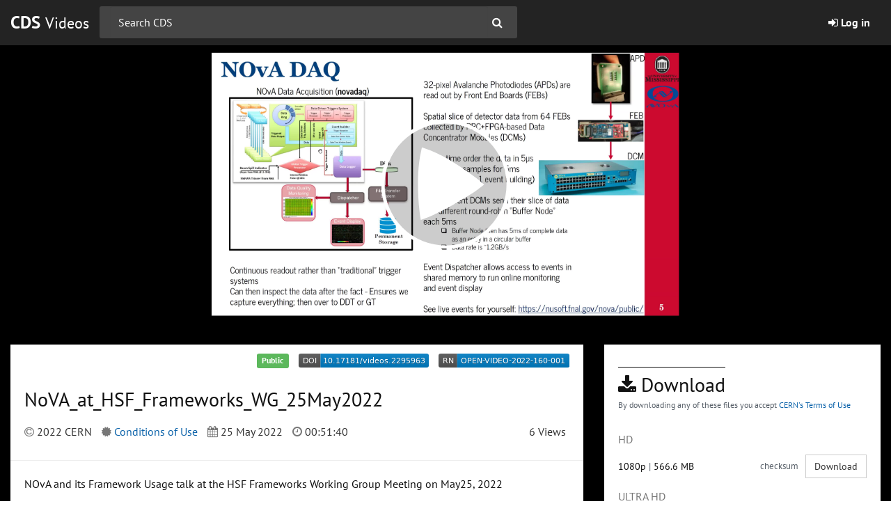

--- FILE ---
content_type: text/html; charset=utf-8
request_url: https://videos.cern.ch/record/2295963
body_size: 3814
content:
<!DOCTYPE html>
<html lang="en" dir="ltr">
  <head>
    
    <meta charset="utf-8">
    <meta http-equiv="X-UA-Compatible" content="IE=edge">
    <meta name="viewport" content="width=device-width, initial-scale=1">
    <meta name="description" content="CDS Videos is the CERN official repository to archive and disseminate videos." />
    <meta property="og:url" content="https://videos.cern.ch/record/2295963" />
    <meta property="og:type" content="video" />
    <meta property="og:title" content="NoVA_at_HSF_Frameworks_WG_25May2022" />
    <meta property="og:description" content="NOvA and its Framework Usage talk at the HSF Frameworks Working Group Meeting on May25, 2022" />
      <meta property="og:image" content="https://videos.cern.ch/record/2295963/files/frame-1.jpg" />
    
    <title>NoVA_at_HSF_Frameworks_WG_25May2022 · CDS Videos · CERN</title>
    <link rel="shortcut icon" href="/static/img/favicon.ico"/>
    <link rel="apple-touch-icon-precomposed" sizes="144x144" href="/static/apple-touch-icon-144-precomposed.png"/>
    <link rel="apple-touch-icon-precomposed" sizes="114x114" href="/static/apple-touch-icon-114-precomposed.png"/>
    <link rel="apple-touch-icon-precomposed" sizes="72x72" href="/static/apple-touch-icon-72-precomposed.png"/>
    <link rel="apple-touch-icon-precomposed" sizes="57x57" href="/static/apple-touch-icon-57-precomposed.png"/>
      <!-- HTML5 shim and Respond.js for IE8 support of HTML5 elements and media queries -->
      <!--[if lt IE 9]>
        <script src="https://oss.maxcdn.com/html5shiv/3.7.2/html5shiv.min.js"></script>
        <script src="https://oss.maxcdn.com/respond/1.4.2/respond.min.js"></script>
      <![endif]-->
      <link href='https://framework.web.cern.ch/framework/2.0/fonts/PTSansWeb/PTSansWeb.css' rel='stylesheet' type='text/css' />
      <link rel="stylesheet" href="/static/dist/css/cds_theme_styles.ea0e668a719c22a82750.css" />
  </head>
  <body class="flex-container bootstrap-padding-top" itemscope itemtype="http://schema.org/WebPage" data-spy="scroll" data-target=".scrollspy-target">
      <!--[if lt IE 8]>
        <p class="browserupgrade">You are using an <strong>outdated</strong> browser. Please <a href="http://browsehappy.com/">upgrade your browser</a> to improve your experience.</p>
      <![endif]-->
  <header>
  <nav class="navbar navbar-default navbar-fixed-top">
    <div class="container-fluid">
      <div class="navbar-header">
        <button type="button" class="navbar-toggle collapsed" data-toggle="collapse" data-target="#cds-navbar" aria-expanded="false" aria-controls="navbar">
          <span class="sr-only">Toggle navigation</span>
          <span class="bg-w icon-bar"></span>
          <span class="bg-w icon-bar"></span>
          <span class="bg-w icon-bar"></span>
        </button>
            <a class="cds-navbar-brand navbar-brand l-w" href="/"><b>CDS</b> <small class="l-w">Videos</small></a>
      </div>
      <div id="cds-navbar" class="cds-navbar-collapse navbar-collapse collapse">
            <div class="cds-navbar-form-wrapper">
                  <form id='cdsSearchFormSuggest'
                        ng-app="cdsSuggest"
                        ng-submit="updateHistory()"
                        ng-controller="mainCtrl"
                        ng-class="{'cds-active-search': focused || dirty.value}"
                        class="cds-navbar-form navbar-form"
                        action="/search"
                        role="search"
                  >
                  <div mass-autocomplete class="form-group">
                    <input
                      autocomplete="off"
                      ng-model="dirty.value"
                      mass-autocomplete-item="autocomplete_options"
                      id="cds-navbar-form-input"
                      type="text" class="form-control" name="q" placeholder="Search CDS">
                  </div>
                  <button type="submit" class="hidden-xs cds-navbar-form-icon">
                    <i class="t-w fa fa-search"></i>
                  </button>
                  <button type="submit" class="visible-xs btn btn-default cds-navbar-form-icon-xs">
                    <i class="fa fa-search">Search</i>
                  </button>
                </form>
            </div>
          <ul class="cds-navbar-nav nav navbar-nav">
                  <li>
                    <a href="/oauth/login/cern_cdsvideos_openid/?next=%2Frecord%2F2295963">
                       <strong><i class="fa fa-sign-in"></i> Log in</strong>
                    </a>
                  </li>
          </ul>
      </div>
    </div>
  </nav>
  <div id="announcement" class="alert hidden text-center"></div>
</header>
        <div class="flex-item">
  
  
    
  
  <div id="cds-record">
    
    
    
    
    
    
    <cds-record-view
        template="/static/templates/cds_records/video/detail.html"
        record='/api/record/2295963'
        record-views="/api/stats/2295963/pageview"
        media-download-event-url="/api/stats/{recid}/media-file-download"
        related-query-url="/api/records/?size=3&amp;sort=mostrecent&amp;q=%s"
        preview-lines="10"
    ></cds-record-view>
  </div>
  <!-- Recent videos -->
  <div id="cds-recent-videos" class="bg-w pt-20 pb-20">
    <div class="container-fluid">
      <div class="row">
        <div class="col-md-12">
          <!-- Title -->
          <div class="cds-title-section pt-10 mb-20 l-b">
            <h2 class="cds-title-section-decoration bt bw-2 mb-5 pt-10">RELATED</h2>
          </div>
          <!-- Title -->
        </div>
      </div>
      <!-- List group -->
      <invenio-search
        disable-url-handler="true"
        search-endpoint='/api/records/?size=3&amp;sort=mostrecent&amp;q=category:OPEN AND -recid:2295963'
      >
        <div class="text-center">
          <invenio-search-loading
              template="/static/templates/invenio_search_ui/loading.html"
              message="">
          </invenio-search-loading>
        </div>
        <invenio-search-results
          template="/static/templates/cds/video/medium.html">
        </invenio-search-results>
      </invenio-search>
    </div>
  </div>
  <!-- Recent videos -->
        </div>
  <footer class="cds-footer bg-n pt-30">
  <div class="container-fluid">
    <div class="row">
      <div class="col-md-12">
        <!-- Upper -->
        <div class="cds-footer-upper px-20 pb-10">
          <div class="hidden-xs hidden-sm cds-footer-brand">
            <p class="ma-0 t-w f1 cds-footer-brand">CDS</p>
          </div>
          <div class="cds-footer-menu">
            <ul class="list-inline text-center ma-0">
              <li><a class="l-w" href="/about">About</a></li>
              <li><a class="l-w" href="/contact">Help & Contact</a></li>
              <li><a class="l-w" href="/faq">FAQ</a></li>
              <li><a class="l-w" href="/guide/search">Search Guide</a></li>
              <li><a class="l-w" href="/terms">Terms of Use</a></li>
              <li><a class="l-w" href="https://cern.service-now.com/service-portal?id=privacy_policy&se=MultiMedia-Service&notice=cds-videos" target="_blank">Privacy Notice</a></li>
              <li><a class="l-w" href="https://cds-blog.web.cern.ch" target="_blank">What's up on CDS - Blog</a></li>
            </ul>
          </div>
          <div class="hidden-xs hidden-sm cds-footer-brand text-right">
            <a href="//home.cern" target="_blank"><img src="/static/img/outline_80_white.png" /></a>
          </div>
        </div>
        <!-- ./Upper -->
      </div>
    </div>
    <div class="row">
      <div class="col-md-12">
        <!-- Lower -->
        <div class="cds-footer-lower text-right px-10 pt-5 pb-30">
          <p class="ma-0 t-w cds-power-by-invenio">
            POWERED BY <a class="l-w" href="http://invenio-software.org/" target="_blank">INVENIO</a>
          </p>
        </div>
        <!-- ./Lower -->
      </div>
    </div>
  </div>
</footer>
  
        <script src="/static/dist/js/manifest.396e42602afb52ff377a.js"></script>
<script src="/static/dist/js/73.163a3bb519e66ba8f797.js"></script>
<script src="/static/dist/js/739.e58991b1a10f4187ed20.js"></script>
<script src="/static/dist/js/base.901cedc08277ab5925ba.js"></script>
        <script src="/static/dist/js/25.6507b9fe4c3fa09510fd.js"></script>
<script src="/static/dist/js/i18n_app.5088dea1ce18ee3d0893.js"></script>
        <script src="/static/dist/js/543.cff65f0c06077be7b716.js"></script>
<script src="/static/dist/js/143.723f499cfe92455fe987.js"></script>
<script src="/static/dist/js/982.30c78527dcbc082e8ad3.js"></script>
<script src="/static/dist/js/415.bcdbe323b30614ee24d2.js"></script>
<script src="/static/dist/js/96.968f451609d08a857a2e.js"></script>
<script src="/static/dist/js/589.731af451b8ab3172832c.js"></script>
<script src="/static/dist/js/cds_theme_app.0c9c45bc59c813ca0122.js"></script>
      
  <script src="/static/dist/js/381.0b6db6b07b7ccd3bf43b.js"></script>
<script src="/static/dist/js/182.2127aa9a26e81f084d44.js"></script>
<script src="/static/dist/js/cds_records_app.e641f4137d5d5a604733.js"></script>

  <script type="text/javascript">
    
    
    
     // Page view logging
     if ('/api/stats/2295963/pageview') {
      try {
         // function from https://www.w3schools.com/js/js_cookies.asp
        function getCookie(cname) {
          let name = cname + "=";
          let decodedCookie = decodeURIComponent(document.cookie);
          let ca = decodedCookie.split(";");
          for (let i = 0; i < ca.length; i++) {
            let c = ca[i];
            while (c.charAt(0) == " ") {
              c = c.substring(1);
            }
            if (c.indexOf(name) == 0) {
              return c.substring(name.length, c.length);
            }
          }
          return "";
        }
        var r = new XMLHttpRequest();
        r.open("POST", '/api/stats/2295963/pageview', true);
        r.setRequestHeader('Content-Type', 'application/json');
        r.setRequestHeader( "X-CSRFToken", getCookie("csrftoken"));
        r.send(JSON.stringify({}));
      } catch (e) {
        console.error(e);
      }
    }
  </script>
        <!-- Webanalytics -->
<!-- Matomo -->
<script>
  var _paq = (window._paq = window._paq || []);
  /* tracker methods like "setCustomDimension" should be called before "trackPageView" */
  _paq.push(["trackPageView"]);
  _paq.push(["enableLinkTracking"]);
  (function () {
    var u = "https://webanalytics.web.cern.ch/";
    _paq.push(["setTrackerUrl", u + "matomo.php"]);
    _paq.push(["setSiteId", "759"]);
    var d = document,
      g = d.createElement("script"),
      s = d.getElementsByTagName("script")[0];
    g.async = true;
    g.src = u + "matomo.js";
    s.parentNode.insertBefore(g, s);
  })();
</script>
<!-- End Matomo Code -->
  </body>
</html>

--- FILE ---
content_type: text/html; charset=utf-8
request_url: https://videos.cern.ch/static/templates/invenio_search_ui/loading.html
body_size: 275
content:
<!--
  This file is part of Invenio.
  Copyright (C) 2016-2018 CERN.

  Invenio is free software; you can redistribute it and/or modify it
  under the terms of the MIT License; see LICENSE file for more details.
-->
<div class="loading" ng-show='vm.invenioSearchLoading'>
  <i class="fa fa-spinner"></i> {{ loadingMessage }}
</div>


--- FILE ---
content_type: text/html; charset=utf-8
request_url: https://videos.cern.ch/static/templates/cds/video/medium.html
body_size: 440
content:
<div cds-search-results class="row">
  <div class="col-md-4" ng-repeat="record in vm.invenioSearchResults.hits.hits track by $index">
    <a class="cds-transition cds-video-title l-b cds-line-height-100"
       target="_self"
       ng-class="{'cds-video-title-with-play-button': !show}"
       ng-mouseover="show=true"
       ng-mouseleave="show=false"
       ng-href="/record/{{ record.id }}">
      <img
        class="img-responsive"
        gif-src="{{ getImagePreview(record, true, [400,224]) }}"
        img-src="{{ getImagePreview(record, false, [400,224]) }}"
        ng-src="{{ getImagePreview(record, false, [400,224]) }}"
        err-src="/static/img/not_found.png"
        image-progressive-loading
      />
      <p>
        {{ record.metadata.title.title || 'No title' | ellipsis: 60 }}
      </p>
    </a>
  </div>
</div>


--- FILE ---
content_type: text/html; charset=utf-8
request_url: https://videos.cern.ch/record/2295963/preview/OPEN-VIDEO-2022-160-001.mp4
body_size: 2986
content:

<!DOCTYPE html>
<html>
  <head>
    <title>NoVA_at_HSF_Frameworks_WG_25May2022</title>
    <meta name="viewport" content="width=device-width, initial-scale=1.0" />
    <link rel="shortcut icon" href="/static/img/favicon.ico"/>
      <meta charset="utf-8">
      <meta http-equiv="X-UA-Compatible" content="IE=edge">
      <meta name="viewport" content="width=device-width, initial-scale=1">
  
      <link rel="stylesheet" href="/static/dist/css/cds_previewer_styles.f8d8d3d0619ace70f6b0.css" />
  
    <link rel="stylesheet" href="https://cdn.myth.theoplayer.com/f834759f-0690-4d15-9cf4-9eabc74f174e/ui.css">
  
  
  </head>
  <body>
    
    
  

  
  
      <!-- Webanalytics -->
<!-- Matomo -->
<script>
  var _paq = (window._paq = window._paq || []);
  /* tracker methods like "setCustomDimension" should be called before "trackPageView" */
  _paq.push(["trackPageView"]);
  _paq.push(["enableLinkTracking"]);
  (function () {
    var u = "https://webanalytics.web.cern.ch/";
    _paq.push(["setTrackerUrl", u + "matomo.php"]);
    _paq.push(["setSiteId", "759"]);
    var d = document,
      g = d.createElement("script"),
      s = d.getElementsByTagName("script")[0];
    g.async = true;
    g.src = u + "matomo.js";
    s.parentNode.insertBefore(g, s);
  })();
</script>
<!-- End Matomo Code -->
  
  
  
    <script type='text/javascript' src='https://cdn.myth.theoplayer.com/f834759f-0690-4d15-9cf4-9eabc74f174e/THEOplayer.js'></script>
    <script type="text/javascript">
      // function from https://www.w3schools.com/js/js_cookies.asp
      function getCookie(cname) {
        let name = cname + "=";
        let decodedCookie = decodeURIComponent(document.cookie);
        let ca = decodedCookie.split(";");
        for (let i = 0; i < ca.length; i++) {
          let c = ca[i];
          while (c.charAt(0) == " ") {
            c = c.substring(1);
          }
          if (c.indexOf(name) == 0) {
            return c.substring(name.length, c.length);
          }
        }
        return "";
      }

      var element = document.createElement('div');
      element.className = 'video-js theo-social-available theoplayer-skin theo-seekbar-above-controls ';

      

      if (/(MSIE|Trident\/|Edge\/)/i.test(window.navigator.userAgent)){
        element.className += ' ie-responsive';
      }
      
        document.body.appendChild(element);
      
      var player = new THEOplayer.Player(element, {
        libraryLocation : 'https://cdn.myth.theoplayer.com/f834759f-0690-4d15-9cf4-9eabc74f174e',
        license : '[base64]',
        ui : {
          
        },
        isEmbeddable: true,
        
        initialRendition: 'first'
      });

      // Expose the player to the top window only when not embedding. This allows
      // controlling the player from inside our instance but not from other sites.
      
        window.top.player = player;
      

    // --- helpers ---
    function durationToSeconds(durationStr) {
      if (!durationStr) return null;
      const parts = durationStr.split(':').map(Number); // [HH, MM, SS] or [MM, SS]
      if (parts.length === 3) {
        return parts[0] * 3600 + parts[1] * 60 + parts[2];
      }
      if (parts.length === 2) {
        return parts[0] * 60 + parts[1];
      }
      return null;
    }

    // Preload
    player.source = {
      sources: [
        {
          
            src: 'https://wowza.cern.ch/cdsmedia/_definist_/smil:49/c3/2996-381c-44c0-952a-d48b90bde1bd/data/playlist.m3u8',
            type: 'application/x-mpegURL'
          
        },
      ],
      textTracks: [
        {
          kind: 'metadata',
          src: '/record/2295963/export/vtt?raw=True',
          label: 'thumbnails',
          default: true,
        },

        // Add chapters.vtt if available
        

        // Add subtitles
        
        
        {
          kind: 'subtitles',
          src: 'https://videos.cern.ch/api/files/534482aa-7900-47fd-a0e6-93a38ad92015/OPEN-VIDEO-2022-160-001_en.vtt?versionId=3fd52bd6-eaeb-45d1-8c6d-72605a948236',
          label: 'En (auto-generated)',
          srclang: 'en',
          
        },
        
        {
          kind: 'subtitles',
          src: 'https://videos.cern.ch/api/files/534482aa-7900-47fd-a0e6-93a38ad92015/OPEN-VIDEO-2022-160-001_fr.vtt?versionId=124abddb-6e26-4f86-9cf3-baa36e7dface',
          label: 'Fr (auto-generated)',
          srclang: 'fr',
          
        },
        
        
      ],
      poster: '/record/2295963/files/frame-1.jpg',
      
        preload: 'auto'
      };
      
      
        player.social.items = [
           {
             label : 'Video link',
             src : 'https://videos.cern.ch/record/2295963',
           },
           {
             label : 'Embed',
             text: '<iframe scrolling="no" src="https://videos.cern.ch/video/OPEN-VIDEO-2022-160-001" width="560" height="315" frameborder="0" allowfullscreen></iframe>',
           }
       ];
      
      player.addEventListener("durationchange", function() {
        
        
      });
      player.autoplay = false;
      player.loop = false;
      player.controls = true;
      player.muted = false;

      
      // Log view
      
        (function(player) {
          var url = '/api/stats/2295963/media-record-view';
          function onPlay() {
            var r = new XMLHttpRequest();
            r.open('POST', url, true);
            r.setRequestHeader('Content-Type', 'application/json');
            r.setRequestHeader( "X-CSRFToken", getCookie("csrftoken"));
            var data = JSON.stringify({
                key: "OPEN-VIDEO-2022-160-001.mp4"
            });
            r.onload = function() {
              if (r.status >= 200 && r.status < 400) {
                player.removeEventListener('play', onPlay);
              }
            };
            r.send(data);
          }
          if (url) {
            player.addEventListener('play', onPlay);
          }
        })(player);
      
      (function() {
        const params = new URLSearchParams(window.location.search);
        const videoDuration = durationToSeconds("00:51:40");
        const startTime = parseInt(params.get('t'), 10);
        if (!isNaN(startTime) && startTime >= 0 && startTime < videoDuration) {
            player.currentTime = startTime;
        }
      })();
    </script>
  
  </body>
</html>

--- FILE ---
content_type: text/html; charset=utf-8
request_url: https://videos.cern.ch/static/templates/cds_records/video/downloads.html
body_size: 1627
content:
<!-- Download -->
<div class="cds-detail-title cds-detail-video-title">
  <h3 class="cds-title-section-decoration bt bw-1 pt-10 mb-0">
    <i class="fa fa-download"></i> Download
  </h3>
  <p class="cds-detail-video-subtitle">
    By downloading any of these files you accept
    <a href="http://copyright.web.cern.ch/" class="cds-detail-video-link" target="_blank">CERN's Terms of Use</a>
  </p>
</div>

<!-- Subformat -->
<div ng-if="(record | findMaster).key" class="cds-video-subformats pb-20">
  <div ng-show="(((record | findMaster).subformat | groupDownloadable).download||[]).length > 0" class="cds-detail-download-box cds-detail-video-download-box">
    <div class="download-list-wrapper">
      <div ng-repeat="(type, subs) in ((record | findMaster).subformat | groupDownloadable).download |  groupBy:'tags.type':'others'">
        <div class="download-list-container">
          <p class="mt-10 tw-b text-uppercase text-muted">{{ type }}</p>
          <div class="download-list-group">
            <div class="download-list-item" ng-repeat="file in subs" ng-popover>
              <span>{{ file.tags.preset_quality }} <span class="download-list-fade">|</span> {{ file.size | bytesToHumanReadable }}</span>
              <div class="download-list-item-container">
                <a class="download-list-item-checksum" rel="popover" title="md5 checksum" data-placement="bottom" data-content="{{file.checksum}}">checksum</a>
                <a class="btn btn-default download-list-item-button" ng-href="{{ file.links.self | download }}" ng-click="logMediaDownload(file)" target="_blank">Download</a>
              </div>
            </div>
          </div>
        </div>
      </div>
    </div>
  </div>
  <!-- Master file -->
  <div class="download-list-container">
    <div class="download-list-header" ng-popover>
      <p class="mt-10 tw-b text-uppercase text-muted">for broadcasters</p>
      <a ng-show="(record | findMaster).size > 1e8" class="download-list-header-warning" rel="popover" data-placement="bottom" data-html="true" data-content="<strong>Warning: Big file!</strong><br>As no network or browser is 100% stable, we <em>strongly</em> recommend using a download manager.">
        <i class="fa fa-info-circle"></i>
      </a>
    </div>
    <div class="download-list-group">
      <div class="download-list-item">
        <span>{{ (record | findMaster) | findResolution }} <span class="download-list-fade">|</span> {{ (record | findMaster).size | bytesToHumanReadable}}</span>
        <div class="download-list-item-container" ng-popover>
          <a class="download-list-item-checksum" rel="popover" title="md5 checksum" data-placement="bottom" data-content="{{(record | findMaster).checksum}}">checksum</a>
          <a class="btn btn-default download-list-item-button" ng-href="{{ (record | findMaster).links.self | download }}" ng-click="logMediaDownload(record | findMaster);" target="_blank">Download</a>
        </div>
      </div>
    </div>
  </div>
</div>
<div ng-if="!(record | findMaster).key" class="cds-video-subformats">
  <p class="text-muted text-center">
    No master file available.
  </p>
</div>
<!-- /Subformat -->

<!-- Other formats -->
<div ng-show="(((record | findMaster).subformat | groupDownloadable).additional||[]).length > 0" class="cds-video-subformats bt bw-1 bc-gl pt-10 pb-10">
  <div class="row">
    <div class="col-md-12">
      <a class="f8 display-block mt-5" ng-click="showAllOtherFiles = !showAllOtherFiles">
        Other video formats
        <p class="pull-right mb-0">
          <span ng-show="showAllOtherFiles">
            <i class="fa f5 fa-angle-up"></i>
          </span>
          <span ng-show="!showAllOtherFiles">
            <i class="fa f5 fa-angle-down"></i>
          </span>
        </p>
      </a>
    </div>
  </div>
  <div ng-show="(((record | findMaster).subformat | groupDownloadable).additional||[]).length > 0 && showAllOtherFiles" class="cds-detail-download-box cds-detail-video-download-box mt-5">
    <div>
      <div class="download-list-item" ng-repeat="file in (((record | findMaster).subformat | groupDownloadable).additional | sortVideosDescending)" ng-popover>
        <span>{{ file.tags.preset_quality }} <span class="download-list-fade">|</span> {{ file.size | bytesToHumanReadable }}</span>
        <div class="download-list-item-container">
          <a class="download-list-item-checksum" rel="popover" title="md5 checksum" data-placement="bottom" data-content="{{file.checksum}}">checksum</a>
          <a class="btn btn-default download-list-item-button" ng-href="{{ file.links.self | download }}" ng-click="logMediaDownload(file)" target="_blank">Download</a>
        </div>
      </div>
    </div>
  </div>
</div>
<!-- /Other formats -->

<!-- Frame -->
<div ng-if="(record | findFrames).length > 0" class="cds-video-subformats bt bw-1 bc-gl pt-10 pb-10">
  <div class="row">
    <div class="col-md-12">
      <a class="f8 display-block" ng-click="showAllFrames = !showAllFrames">
        Thumbnails
        <p class="pull-right mb-0">
          <span ng-show="showAllFrames">
            <i class="fa f5 fa-angle-up"></i>
          </span>
          <span ng-show="!showAllFrames">
            <i class="fa f5 fa-angle-down"></i>
          </span>
        </p>
      </a>
    </div>
  </div>
  <div ng-show="(record | findFrames).length > 0 && showAllFrames" class="cds-detail-download-box cds-detail-video-download-box  mt-5">
    <div class="list-group">
      <a ng-repeat="file in (record | findFrames)" class="download-list-item-other" ng-href="{{ file.links.self | download }}" target="_blank">
        {{ file.key }}
        <span class="pull-right">
          <small>{{ file.size | bytesToHumanReadable }}</small>
        </span>
      </a>
    </div>
  </div>
</div>
<!-- /Frame -->

<!-- Subtitles -->
<div ng-if="(record.metadata._files | getFilesByType: ['subtitle']).length > 0" class="cds-video-subformats bt bw-1 bc-gl pt-10 pb-10">
  <div class="row">
    <div class="col-md-12">
      <a class="f8 display-block" ng-click="showAllAdditionalFiles = !showAllAdditionalFiles">
        Subtitles
        <p class="pull-right mb-0">
          <span ng-show="showAllAdditionalFiles">
            <i class="fa f5 fa-angle-up"></i>
          </span>
          <span ng-show="!showAllAdditionalFiles">
            <i class="fa f5 fa-angle-down"></i>
          </span>
        </p>
      </a>
    </div>
  </div>
  <div ng-show="record.metadata._files.length > 1 && showAllAdditionalFiles" class="cds-detail-download-box cds-detail-video-download-box mt-5">
    <div class="list-group">
      <a title="{{file.key}}" ng-repeat="file in (record.metadata._files | getFilesByType: ['subtitle'])" class="download-list-item-other" ng-href="{{ file.links.self | download }}" ng-hide="file.context_type == 'master'" target="_blank">
        {{ file.tags.language | isoToLanguage }}
        <span class="pull-right">
          <small>{{ file.size | bytesToHumanReadable }}</small>
        </span>
      </a>
    </div>
  </div>
</div>
<!-- /Subtitles -->

 <!-- Additional video files -->
 <div ng-if="(record.metadata._files | getFilesByType: ['video']).length > 1" class="cds-video-subformats bt bw-1 bc-gl pt-10 pb-10">
  <div class="row">
    <div class="col-md-12">
      <a class="f8 display-block" ng-click="showAllAdditionalFiles = !showAllAdditionalFiles">
        Additional video files
        <p class="pull-right mb-0">
          <span ng-show="showAllAdditionalFiles">
            <i class="fa f5 fa-angle-up"></i>
          </span>
          <span ng-show="!showAllAdditionalFiles">
            <i class="fa f5 fa-angle-down"></i>
          </span>
        </p>
      </a>
    </div>
  </div>
  <div ng-show="record.metadata._files.length > 1 && showAllAdditionalFiles" class="cds-detail-download-box cds-detail-video-download-box mt-5">
    <div class="list-group">
      <a title="{{file.key}}" ng-repeat="file in (record.metadata._files | getFilesByType: ['video'])" class="download-list-item-other" ng-href="{{ file.links.self | download }}" ng-hide="file.context_type == 'master'" target="_blank">
        {{ file.key | middleEllipsis: 25 }}
        <span class="pull-right">
          <small>{{ file.size | bytesToHumanReadable }}</small>
        </span>
      </a>
    </div>
  </div>
</div>
<!-- /Additional video files -->

<!-- Other files -->
<div ng-if="(record.metadata._files | getAllFilesExcept: ['subtitle', 'video']).length > 0" class="cds-video-subformats bt bw-1 bc-gl pt-10 pb-10">
  <div class="row">
    <div class="col-md-12">
      <a class="f8 display-block" ng-click="showAllAdditionalFiles = !showAllAdditionalFiles">
        Other files
        <p class="pull-right mb-0">
          <span ng-show="showAllAdditionalFiles">
            <i class="fa f5 fa-angle-up"></i>
          </span>
          <span ng-show="!showAllAdditionalFiles">
            <i class="fa f5 fa-angle-down"></i>
          </span>
        </p>
      </a>
    </div>
  </div>
  <div ng-show="record.metadata._files.length > 1 && showAllAdditionalFiles" class="cds-detail-download-box cds-detail-video-download-box mt-5">
    <div class="list-group">
      <a title="{{file.key}}" ng-repeat="file in (record.metadata._files | getAllFilesExcept: ['subtitle', 'video'])" class="download-list-item-other" ng-href="{{ file.links.self | download }}" ng-hide="file.context_type == 'master'" target="_blank">
        {{ file.key | middleEllipsis: 25 }}
        <span class="pull-right">
          <small>{{ file.size | bytesToHumanReadable }}</small>
        </span>
      </a>
    </div>
  </div>
</div>
<!-- /Other files -->

<!-- /Download -->


--- FILE ---
content_type: text/html; charset=utf-8
request_url: https://videos.cern.ch/static/templates/cds_records/keywords.html
body_size: 305
content:
<div ng-if="record.metadata.keywords.length > 0"
    class="cds-detail cds-detail-video cds-div-shadow bg-w pt-10 px-20 pb-10 mb-30 mt-20 t-b">
<div class="cds-detail-title cds-detail-video-title">
    <h3 class="cds-title-section-decoration bt bw-1 pt-10 mb-20"><i class="fa fa-tags"></i> Keywords</h3>
  </div>
  <div class="cds-tags cds-keywords">
    <ul>
      <li ng-repeat="keyword in record.metadata.keywords">
        <a ng-href='/search?q=keywords.name:"{{ keyword.name }}"'>{{ keyword.name }}</a>
      </li>
    </ul>
  </div>
</div>


--- FILE ---
content_type: text/html; charset=utf-8
request_url: https://videos.cern.ch/static/templates/cds_records/video/technical_metadata.html
body_size: 450
content:
<div ng-init="technicalExpand=false">
  <div class="cds-detail-title cds-detail-video-title">
    <h3 class="cds-title-section-decoration bt bw-1 pt-10 mb-20"><i class="fa fa-cogs"></i> Technical Metadata</h3>
  </div>
  <div ng-hide="(record | findMaster).tags" class="text-center">
    <p class="text-muted">Not available</p>
  </div>
  <div ng-show="(record | findMaster).tags" class="cds-detail-download-box cds-detail-video-download-box cds-transition">
    <ul ng-repeat="(key, value) in (record | findMaster).tags">
      <li ng-hide="($index > 2 && !technicalExpand) || key[0] === '_'" ><b>{{ key }}:</b> {{ value }}</li>
    </ul>
  </div>
  <div class="text-right">
    <a class="f8 display-block" ng-click="technicalExpand=!technicalExpand">
      <p class="mb-0">
        <span ng-show="technicalExpand"><i class="fa f5 fa-angle-up"></i></span>
        <span ng-show="!technicalExpand"><i class="fa f5 fa-angle-down"></i></span>
      </p>
    </a>
  </div>
</div>


--- FILE ---
content_type: text/html; charset=utf-8
request_url: https://videos.cern.ch/static/templates/cds_records/report_number.html
body_size: 221
content:
<a ngclipboard uib-tooltip-html="'<b>Click</b> to copy the Report Number.'" data-clipboard-text="{{ record.metadata.report_number[0] }}" class="get-badge" ng-if="record.metadata.report_number[0]" ng-click>
  <img ng-src="/badge/rn/{{ ::record.metadata.report_number[0] }}.svg" alt="{{ ::record.metadata.title.title }}" />
</a>


--- FILE ---
content_type: application/javascript; charset=utf-8
request_url: https://videos.cern.ch/static/dist/js/415.bcdbe323b30614ee24d2.js
body_size: 3182
content:
/*! For license information please see 415.bcdbe323b30614ee24d2.js.LICENSE.txt */
(self.webpackChunkinvenio_assets=self.webpackChunkinvenio_assets||[]).push([[415],{3602:()=>{!function(e,t){"use strict";var n,r,i,a,o,s,l,c,u=t.$$minErr("$sanitize");t.module("ngSanitize",[]).provider("$sanitize",function(){var d=!1;this.$get=["$$sanitizeUri",function(e){return d&&r(C,x),function(t){var n=[];return l(t,c(n,function(t,n){return!/^unsafe:/.test(e(t,n))})),n.join("")}}],this.enableSvg=function(e){return a(e)?(d=e,this):d},n=t.bind,r=t.extend,i=t.forEach,a=t.isDefined,o=t.lowercase,s=t.noop,l=function(t,n){null===t||void 0===t?t="":"string"!==typeof t&&(t=""+t);h.innerHTML=t;var r=5;do{if(0===r)throw u("uinput","Failed to sanitize html because the input is unstable");r--,e.document.documentMode&&N(h),t=h.innerHTML,h.innerHTML=t}while(t!==h.innerHTML);var i=h.firstChild;for(;i;){switch(i.nodeType){case 1:n.start(i.nodeName.toLowerCase(),S(i.attributes));break;case 3:n.chars(i.textContent)}var a;if(!(a=i.firstChild)&&(1===i.nodeType&&n.end(i.nodeName.toLowerCase()),!(a=i.nextSibling)))for(;null==a&&(i=i.parentNode)!==h;)a=i.nextSibling,1===i.nodeType&&n.end(i.nodeName.toLowerCase());i=a}for(;i=h.firstChild;)h.removeChild(i)},c=function(e,t){var r=!1,a=n(e,e.push);return{start:function(e,n){e=o(e),!r&&w[e]&&(r=e),r||!0!==C[e]||(a("<"),a(e),i(n,function(n,r){var i=o(r),s="img"===e&&"src"===i||"background"===i;!0!==T[i]||!0===z[i]&&!t(n,s)||(a(" "),a(r),a('="'),a($(n)),a('"'))}),a(">"))},end:function(e){e=o(e),r||!0!==C[e]||!0===m[e]||(a("</"),a(e),a(">")),e==r&&(r=!1)},chars:function(e){r||a($(e))}}};var h,p=/[\uD800-\uDBFF][\uDC00-\uDFFF]/g,f=/([^#-~ |!])/g,m=D("area,br,col,hr,img,wbr"),g=D("colgroup,dd,dt,li,p,tbody,td,tfoot,th,thead,tr"),b=D("rp,rt"),v=r({},b,g),k=r({},g,D("address,article,aside,blockquote,caption,center,del,dir,div,dl,figure,figcaption,footer,h1,h2,h3,h4,h5,h6,header,hgroup,hr,ins,map,menu,nav,ol,pre,section,table,ul")),y=r({},b,D("a,abbr,acronym,b,bdi,bdo,big,br,cite,code,del,dfn,em,font,i,img,ins,kbd,label,map,mark,q,ruby,rp,rt,s,samp,small,span,strike,strong,sub,sup,time,tt,u,var")),x=D("circle,defs,desc,ellipse,font-face,font-face-name,font-face-src,g,glyph,hkern,image,linearGradient,line,marker,metadata,missing-glyph,mpath,path,polygon,polyline,radialGradient,rect,stop,svg,switch,text,title,tspan"),w=D("script,style"),C=r({},m,k,y,v),z=D("background,cite,href,longdesc,src,xlink:href"),E=D("abbr,align,alt,axis,bgcolor,border,cellpadding,cellspacing,class,clear,color,cols,colspan,compact,coords,dir,face,headers,height,hreflang,hspace,ismap,lang,language,nohref,nowrap,rel,rev,rows,rowspan,rules,scope,scrolling,shape,size,span,start,summary,tabindex,target,title,type,valign,value,vspace,width"),L=D("accent-height,accumulate,additive,alphabetic,arabic-form,ascent,baseProfile,bbox,begin,by,calcMode,cap-height,class,color,color-rendering,content,cx,cy,d,dx,dy,descent,display,dur,end,fill,fill-rule,font-family,font-size,font-stretch,font-style,font-variant,font-weight,from,fx,fy,g1,g2,glyph-name,gradientUnits,hanging,height,horiz-adv-x,horiz-origin-x,ideographic,k,keyPoints,keySplines,keyTimes,lang,marker-end,marker-mid,marker-start,markerHeight,markerUnits,markerWidth,mathematical,max,min,offset,opacity,orient,origin,overline-position,overline-thickness,panose-1,path,pathLength,points,preserveAspectRatio,r,refX,refY,repeatCount,repeatDur,requiredExtensions,requiredFeatures,restart,rotate,rx,ry,slope,stemh,stemv,stop-color,stop-opacity,strikethrough-position,strikethrough-thickness,stroke,stroke-dasharray,stroke-dashoffset,stroke-linecap,stroke-linejoin,stroke-miterlimit,stroke-opacity,stroke-width,systemLanguage,target,text-anchor,to,transform,type,u1,u2,underline-position,underline-thickness,unicode,unicode-range,units-per-em,values,version,viewBox,visibility,width,widths,x,x-height,x1,x2,xlink:actuate,xlink:arcrole,xlink:role,xlink:show,xlink:title,xlink:type,xml:base,xml:lang,xml:space,xmlns,xmlns:xlink,y,y1,y2,zoomAndPan",!0),T=r({},z,L,E);function D(e,t){var n,r={},i=e.split(",");for(n=0;n<i.length;n++)r[t?o(i[n]):i[n]]=!0;return r}function S(e){for(var t={},n=0,r=e.length;n<r;n++){var i=e[n];t[i.name]=i.value}return t}function $(e){return e.replace(/&/g,"&amp;").replace(p,function(e){return"&#"+(1024*(e.charCodeAt(0)-55296)+(e.charCodeAt(1)-56320)+65536)+";"}).replace(f,function(e){return"&#"+e.charCodeAt(0)+";"}).replace(/</g,"&lt;").replace(/>/g,"&gt;")}function N(t){for(;t;){if(t.nodeType===e.Node.ELEMENT_NODE)for(var n=t.attributes,r=0,i=n.length;r<i;r++){var a=n[r],o=a.name.toLowerCase();"xmlns:ns1"!==o&&0!==o.lastIndexOf("ns1:",0)||(t.removeAttributeNode(a),r--,i--)}var s=t.firstChild;s&&N(s),t=t.nextSibling}}!function(e){var t;if(!e.document||!e.document.implementation)throw u("noinert","Can't create an inert html document");var n=((t=e.document.implementation.createHTMLDocument("inert")).documentElement||t.getDocumentElement()).getElementsByTagName("body");if(1===n.length)h=n[0];else{var r=t.createElement("html");h=t.createElement("body"),r.appendChild(h),t.appendChild(r)}}(e)}),t.module("ngSanitize").filter("linky",["$sanitize",function(e){var n=/((ftp|https?):\/\/|(www\.)|(mailto:)?[A-Za-z0-9._%+-]+@)\S*[^\s.;,(){}<>"\u201d\u2019]/i,r=/^mailto:/i,i=t.$$minErr("linky"),a=t.isDefined,o=t.isFunction,l=t.isObject,u=t.isString;return function(t,d,h){if(null==t||""===t)return t;if(!u(t))throw i("notstring","Expected string but received: {0}",t);for(var p,f,m,g=o(h)?h:l(h)?function(){return h}:function(){return{}},b=t,v=[];p=b.match(n);)f=p[0],p[2]||p[4]||(f=(p[3]?"http://":"mailto:")+f),m=p.index,k(b.substr(0,m)),y(f,p[0].replace(r,"")),b=b.substring(m+p[0].length);return k(b),e(v.join(""));function k(e){e&&v.push(function(e){var t=[];return c(t,s).chars(e),t.join("")}(e))}function y(e,t){var n,r=g(e);for(n in v.push("<a "),r)v.push(n+'="'+r[n]+'" ');a(d)&&!("target"in r)&&v.push('target="',d,'" '),v.push('href="',e.replace(/"/g,"&quot;"),'">'),k(t),v.push("</a>")}}}])}(window,window.angular)},6415:(e,t,n)=>{n(3602),e.exports="ngSanitize"}}]);
//# sourceMappingURL=415.bcdbe323b30614ee24d2.js.map

--- FILE ---
content_type: image/svg+xml; charset=utf-8
request_url: https://videos.cern.ch/badge/rn/OPEN-VIDEO-2022-160-001.svg
body_size: 1418
content:
<svg xmlns="http://www.w3.org/2000/svg"
     width="188.765625" height="20">
        <linearGradient id="b" x2="0" y2="100%">
            <stop offset="0" stop-color="#bbb" stop-opacity=".1"/>
            <stop offset="1" stop-opacity=".1"/>
        </linearGradient>
        <mask id="a" width="188.765625" height="20">
            <rect width="188.765625" height="20" rx="3"
            fill="#fff"/>
        </mask>
        <g mask="url(#a)">
            <path fill="#555" d="M0 0h26.875v20H0z" />
            <path fill="#007ec6"
            d="M26.875 0h161.890625v20H26.875z"
            />
            <path fill="url(#b)" d="M0 0h188.765625v20H0z" />
        </g>
        <g fill="#fff" text-anchor="middle" font-family="DejaVu Sans,
        Verdana,Geneva,sans-serif" font-size="11">
            <text x="13.9375" y="15" fill="#010101"
            fill-opacity=".3">
                RN
            </text>
            <text x="13.9375" y="14">
                RN
            </text>
            <text x="107.3203125"
            y="15" fill="#010101" fill-opacity=".3">
                OPEN-VIDEO-2022-160-001
            </text>
            <text x="107.3203125" y="14">
                OPEN-VIDEO-2022-160-001
            </text>
        </g>
    </svg>

--- FILE ---
content_type: text/vtt
request_url: https://videos.cern.ch/record/2295963/export/vtt?raw=True
body_size: 1912
content:
WEBVTT

00:00.000 --> 12:55.210
https://videos.cern.ch//api/iiif/v2/534482aa-7900-47fd-a0e6-93a38ad92015:8a0eb3c3-cfb3-49f7-b12b-5c1701e737f8:frame-1.jpg/full/!180,101/0/default.png

12:55.210 --> 18:05.294
https://videos.cern.ch//api/iiif/v2/534482aa-7900-47fd-a0e6-93a38ad92015:0653fa55-b88c-495a-8a60-634664560df7:frame-2.jpg/full/!180,101/0/default.png

18:05.294 --> 23:15.378
https://videos.cern.ch//api/iiif/v2/534482aa-7900-47fd-a0e6-93a38ad92015:7d4c3842-c8f0-464f-a241-637bc739bfed:frame-3.jpg/full/!180,101/0/default.png

23:15.378 --> 28:25.462
https://videos.cern.ch//api/iiif/v2/534482aa-7900-47fd-a0e6-93a38ad92015:abaefb42-dabe-4a19-ab16-6f99fe64cc85:frame-4.jpg/full/!180,101/0/default.png

28:25.462 --> 33:35.546
https://videos.cern.ch//api/iiif/v2/534482aa-7900-47fd-a0e6-93a38ad92015:d9b181a8-32d9-436b-afbd-9a6ca30fb447:frame-5.jpg/full/!180,101/0/default.png

33:35.546 --> 38:45.630
https://videos.cern.ch//api/iiif/v2/534482aa-7900-47fd-a0e6-93a38ad92015:69584f14-710a-4512-99f6-48bd1b7522b8:frame-6.jpg/full/!180,101/0/default.png

38:45.630 --> 43:55.714
https://videos.cern.ch//api/iiif/v2/534482aa-7900-47fd-a0e6-93a38ad92015:04904aab-bebb-46c9-b3ad-09e12030fcfd:frame-7.jpg/full/!180,101/0/default.png

43:55.714 --> 49:05.798
https://videos.cern.ch//api/iiif/v2/534482aa-7900-47fd-a0e6-93a38ad92015:3bfbfc5a-98f0-4605-b527-499ae53144db:frame-8.jpg/full/!180,101/0/default.png

49:05.798 --> 54:15.882
https://videos.cern.ch//api/iiif/v2/534482aa-7900-47fd-a0e6-93a38ad92015:5207ac35-5edb-4d8b-8b58-ba628b37857a:frame-9.jpg/full/!180,101/0/default.png

54:15.882 --> 51:40.840
https://videos.cern.ch//api/iiif/v2/534482aa-7900-47fd-a0e6-93a38ad92015:8f368ecc-8686-4b1c-8338-db0cd33ffe75:frame-10.jpg/full/!180,101/0/default.png


--- FILE ---
content_type: application/javascript; charset=utf-8
request_url: https://videos.cern.ch/static/dist/js/i18n_app.5088dea1ce18ee3d0893.js
body_size: 2484
content:
(self.webpackChunkinvenio_assets=self.webpackChunkinvenio_assets||[]).push([[283],{5231:(t,e,a)=>{"use strict";var r=a(7025),n=a.n(r),s=(a(6348),a(73));n().module("langSelector",["gettext"]).factory("setLanguage",["gettextCatalog",function(t){}]),s(document).ready(function(){s("#lang-code").on("change",function(){s("#language-code-form").submit()})})},6348:()=>{angular.module("gettext",[]),angular.module("gettext").constant("gettext",function(t){return t}),angular.module("gettext").factory("gettextCatalog",["gettextPlurals","gettextFallbackLanguage","$http","$cacheFactory","$interpolate","$rootScope",function(t,e,a,r,n,s){var u,c="$$noContext",i='<span id="test" title="test" class="tested">test</span>',g=angular.element("<span>"+i+"</span>").html()!==i,l=function(t){return u.debug&&u.currentLanguage!==u.baseLanguage?u.debugPrefix+t:t},o=function(t){return u.showTranslatedMarkers?u.translatedMarkerPrefix+t+u.translatedMarkerSuffix:t};function f(){s.$broadcast("gettextLanguageChanged")}return u={debug:!1,debugPrefix:"[MISSING]: ",showTranslatedMarkers:!1,translatedMarkerPrefix:"[",translatedMarkerSuffix:"]",strings:{},baseLanguage:"en",currentLanguage:"en",cache:r("strings"),setCurrentLanguage:function(t){this.currentLanguage=t,f()},getCurrentLanguage:function(){return this.currentLanguage},setStrings:function(e,a){this.strings[e]||(this.strings[e]={});var r=t(e,1);for(var n in a){var s=a[n];if(g&&(n=angular.element("<span>"+n+"</span>").html()),angular.isString(s)||angular.isArray(s)){var u={};u[c]=s,s=u}for(var i in this.strings[e][n]||(this.strings[e][n]={}),s){var l=s[i];angular.isArray(l)?this.strings[e][n][i]=l:(this.strings[e][n][i]=[],this.strings[e][n][i][r]=l)}}f()},getStringFormFor:function(e,a,r,n){return e?(((this.strings[e]||{})[a]||{})[n||c]||[])[t(e,r)]:null},getString:function(t,a,r){var s=e(this.currentLanguage);return t=this.getStringFormFor(this.currentLanguage,t,1,r)||this.getStringFormFor(s,t,1,r)||l(t),t=a?n(t)(a):t,o(t)},getPlural:function(t,a,r,s,u){var c=e(this.currentLanguage);return a=this.getStringFormFor(this.currentLanguage,a,t,u)||this.getStringFormFor(c,a,t,u)||l(1===t?a:r),s&&(s.$count=t,a=n(a)(s)),o(a)},loadRemote:function(t){return a({method:"GET",url:t,cache:u.cache}).then(function(t){var e=t.data;for(var a in e)u.setStrings(a,e[a]);return t})}}}]),angular.module("gettext").directive("translate",["gettextCatalog","$parse","$animate","$compile","$window","gettextUtil",function(t,e,a,r,n,s){var u=angular.$$lowercase||angular.lowercase,c=parseInt((/msie (\d+)/.exec(u(n.navigator.userAgent))||[])[1],10),i="translateParams";function g(t,e,a){var r=Object.keys(e).filter(function(t){return s.startsWith(t,i)&&t!==i});if(!r.length)return null;var n=angular.extend({},t),u=[];return r.forEach(function(r){var c=t.$watch(e[r],function(t){var e=function(t){return s.lcFirst(t.replace(i,""))}(r);n[e]=t,a(n)});u.push(c)}),t.$on("$destroy",function(){u.forEach(function(t){t()})}),n}return{restrict:"AE",terminal:!0,compile:function(n,u){s.assert(!u.translatePlural||u.translateN,"translate-n","translate-plural"),s.assert(!u.translateN||u.translatePlural,"translate-plural","translate-n");var i=s.trim(n.html()),l=u.translatePlural,o=u.translateContext;return c<=8&&"\x3c!--IE fix--\x3e"===i.slice(-13)&&(i=i.slice(0,-13)),{post:function(n,u,c){var f=e(c.translateN),h=null,m=!0;function d(e){var c;e=e||null,l?((n=h||(h=n.$new())).$count=f(n),c=t.getPlural(n.$count,i,l,e,o)):c=t.getString(i,e,o);var g=u.contents();if(g||c)if(c!==s.trim(g.html())){var d=angular.element("<span>"+c+"</span>");r(d.contents())(n);var v=d.contents();a.enter(v,u),a.leave(g)}else m&&r(g)(n)}var v=g(n,c,d);d(v),m=!1,c.translateN&&n.$watch(c.translateN,function(){d(v)}),n.$on("gettextLanguageChanged",function(){d(v)})}}}}}]),angular.module("gettext").factory("gettextFallbackLanguage",function(){var t={},e=/([^_]+)_[^_]+$/;return function(a){if(t[a])return t[a];var r=e.exec(a);return r?(t[a]=r[1],r[1]):null}}),angular.module("gettext").filter("translate",["gettextCatalog",function(t){function e(e,a){return t.getString(e,null,a)}return e.$stateful=!0,e}]),angular.module("gettext").factory("gettextPlurals",function(){var t={pt_BR:"pt_BR","pt-BR":"pt_BR"};return function(e,a){switch(function(e){t[e]||(t[e]=e.split(/\-|_/).shift());return t[e]}(e)){case"ay":case"bo":case"cgg":case"dz":case"fa":case"id":case"ja":case"jbo":case"ka":case"kk":case"km":case"ko":case"ky":case"lo":case"ms":case"my":case"sah":case"su":case"th":case"tt":case"ug":case"vi":case"wo":case"zh":return 0;case"is":return a%10!=1||a%100==11?1:0;case"jv":return 0!=a?1:0;case"mk":return 1==a||a%10==1?0:1;case"ach":case"ak":case"am":case"arn":case"br":case"fil":case"fr":case"gun":case"ln":case"mfe":case"mg":case"mi":case"oc":case"pt_BR":case"tg":case"ti":case"tr":case"uz":case"wa":case"zh":return a>1?1:0;case"lv":return a%10==1&&a%100!=11?0:0!=a?1:2;case"lt":return a%10==1&&a%100!=11?0:a%10>=2&&(a%100<10||a%100>=20)?1:2;case"be":case"bs":case"hr":case"ru":case"sr":case"uk":return a%10==1&&a%100!=11?0:a%10>=2&&a%10<=4&&(a%100<10||a%100>=20)?1:2;case"mnk":return 0==a?0:1==a?1:2;case"ro":return 1==a?0:0==a||a%100>0&&a%100<20?1:2;case"pl":return 1==a?0:a%10>=2&&a%10<=4&&(a%100<10||a%100>=20)?1:2;case"cs":case"sk":return 1==a?0:a>=2&&a<=4?1:2;case"sl":return a%100==1?1:a%100==2?2:a%100==3||a%100==4?3:0;case"mt":return 1==a?0:0==a||a%100>1&&a%100<11?1:a%100>10&&a%100<20?2:3;case"gd":return 1==a||11==a?0:2==a||12==a?1:a>2&&a<20?2:3;case"cy":return 1==a?0:2==a?1:8!=a&&11!=a?2:3;case"kw":return 1==a?0:2==a?1:3==a?2:3;case"ga":return 1==a?0:2==a?1:a<7?2:a<11?3:4;case"ar":return 0==a?0:1==a?1:2==a?2:a%100>=3&&a%100<=10?3:a%100>=11?4:5;default:return 1!=a?1:0}}}),angular.module("gettext").factory("gettextUtil",function(){return{trim:String.prototype.trim?function(t){return"string"===typeof t?t.trim():t}:function(t){return"string"===typeof t?t.replace(/^\s*/,"").replace(/\s*$/,""):t},assert:function(t,e,a){if(!t)throw new Error("You should add a "+e+" attribute whenever you add a "+a+" attribute.")},startsWith:function(t,e){return 0===t.indexOf(e)},lcFirst:function(t){return t.charAt(0).toLowerCase()+t.substr(1)}}})}},t=>{t.O(0,[73,25],()=>{return e=5231,t(t.s=e);var e});t.O()}]);
//# sourceMappingURL=i18n_app.5088dea1ce18ee3d0893.js.map

--- FILE ---
content_type: application/javascript; charset=utf-8
request_url: https://videos.cern.ch/static/dist/js/cds_records_app.e641f4137d5d5a604733.js
body_size: 3843
content:
(self.webpackChunkinvenio_assets=self.webpackChunkinvenio_assets||[]).push([[370],{3902:(e,t,r)=>{"use strict";r.d(t,{R:()=>n});r(7025),r(2543);function n(e){for(var t=e+"=",r=decodeURIComponent(document.cookie).split(";"),n=0;n<r.length;n++){for(var o=r[n];" "==o.charAt(0);)o=o.substring(1);if(0==o.indexOf(t))return o.substring(t.length,o.length)}return""}},6875:(e,t,r)=>{"use strict";var n=r(7025),o=r.n(n),i=r(9456),c=r(2626),a=r(3902);function s(e,t,r,n,o){var s=this;s.cdsRecordLoading=!0,s.cdsRecordError=null,s.cdsRecordWarning=null,e.transcriptsByLanguage={},e.transcript=[],e.filteredTranscript=[],e.selectedTranscriptLanguage=null,e.search={transcriptSearch:""},e.chapters=[],e.activeTab="chapters",e.shortDescription="",e.fullDescription="",e.chapterFrames={};var l={"Content-Type":"application/json","X-CSRFToken":(0,a.R)("csrftoken")};function d(e){for(;e&&e!==document.body;){var t=window.getComputedStyle(e).overflowY;if("auto"===t||"scroll"===t)return e;e=e.parentElement}return null}e.scrollToElement=function(e){setTimeout(function(){var t=document.getElementById(e);if(t){var r=t.getBoundingClientRect();if(!(r.top>=0&&r.bottom<=(window.innerHeight||document.documentElement.clientHeight))){var n=r.top+window.scrollY-60;window.scrollTo({top:n,behavior:"smooth"})}}else console.warn("Element not found:",e)},100)},e.seekTo=function(e){var t=window.top.player;if(t){if(e<0||e>t.duration)return void console.warn("Invalid timecode:",e);if(t.currentTime=e,t.paused)try{var r=t.play();r&&r.catch&&r.catch(function(e){console.warn("Autoplay might be blocked by the browser:",e)})}catch(n){console.warn("Error playing video:",n)}}else console.warn("Player not available")},e.jumpToChapter=function(t){e.scrollToElement("videoPlayerSection"),e.seekTo(t)},e.closeInThisVideoSection=function(){e.showInThisVideoSection=!1},e.toggleInThisVideo=function(t){e.showInThisVideoSection=!0,e.activeTab=t,e.showInThisVideoSection&&e.scrollToElement("inThisVideoSection")},e.parseVttFromUrl=function(t,r,o){fetch(t).then(function(e){return e.text()}).then(function(t){var i=new c.WebVTT.Parser(window,c.WebVTT.StringDecoder()),a={};i.oncue=function(e){a[e.text]={start:e.startTime,end:e.endTime,text:e.text}},i.parse(t),i.flush(),n(function(){"transcript"===r?(e.transcriptsByLanguage[o]=a,e.selectedTranscriptLanguage||(e.transcript=a,e.filterTranscript(),e.selectedTranscriptLanguage=o)):console.warn("Unknown type for VTT parsing:",r)})}).catch(function(e){console.error("VTT parsing failed",e)})},e.filterTranscript=function(){var t=e.search.transcriptSearch.toLowerCase();e.filteredTranscript=Object.values(e.transcript).filter(function(e){return!t||e.text&&-1!==e.text.toLowerCase().indexOf(t)})},e.$watch("transcript",function(t){t&&e.filterTranscript()}),e.$watch("record",function(t){t&&(e.initVttLoad(t),e.prepareDescriptions(t.metadata.description),e.prepareRelatedIdentifiers(t.metadata),e.buildChapterFrames())}),e.prepareRelatedIdentifiers=function(t){var r={};(t.related_identifiers||[]).forEach(function(e){if("Indico"!==e.scheme){switch(e.scheme){case"URL":e.url=e.identifier;break;case"CDS":e.url="https://cds.cern.ch/record/".concat(e.identifier);break;case"DOI":e.url="https://doi.org/".concat(e.identifier);break;default:return}r[e.relation_type]||(r[e.relation_type]=[]),r[e.relation_type].push(e)}}),e.grouped_related_identifiers=r},e.prepareDescriptions=function(t){if(!t)return e.shortDescription="No description",void(e.fullDescription="No description");var r=t.split(/\r?\n/).slice(0,e.DESCRIPTION_PREVIEW_LINES).join("\n");e.shortDescription=e.processDescriptionWithClickableTimestamps(r),e.fullDescription=e.processDescriptionWithClickableTimestamps(t)},e.initVttLoad=function(t){(t.metadata._files||[]).filter(function(e){return"subtitle"===e.context_type&&"vtt"===e.content_type}).forEach(function(t){var r,n=t.tags.language||"unknown";null!==(r=t.links)&&void 0!==r&&r.self?e.parseVttFromUrl(t.links.self,"transcript",n):console.warn("No subtitle file found.")}),t.metadata.chapters&&t.metadata.chapters.length>0&&(e.chapters=t.metadata.chapters);var r=(t.metadata._files||[]).some(function(e){return"subtitle"===e.context_type&&"vtt"===e.content_type});e.chapters.length>0?e.activeTab="chapters":r&&(e.activeTab="transcript")},e.setTranscriptLanguage=function(t){e.transcriptsByLanguage[t]?(e.transcript=e.transcriptsByLanguage[t],e.filterTranscript()):console.warn("Transcript not found for language:",t)},e.currentTranscriptLine=null,e.currentChapter=null;var u=setInterval(function(){var t=window.top.player;if(t&&e.transcript){for(var r=t.currentTime,n=Object.values(e.transcript),o=0;o<n.length;o++){var i=n[o];if(r>=i.start&&r<=i.end)return void(e.currentTranscriptLine!==i&&(e.currentTranscriptLine=i,e.$applyAsync(),setTimeout(function(){var e=document.querySelector(".transcript-line.active"),t=d(e);if(e&&t){var r=e.getBoundingClientRect(),n=t.getBoundingClientRect(),o=t.scrollTop+(r.top-n.top)-10;t.scrollTo({top:o,behavior:"smooth"})}},50)))}e.currentTranscriptLine=null,e.$applyAsync()}},100),p=setInterval(function(){var t=window.top.player;if(t&&e.chapters&&0!==e.chapters.length){for(var r=t.currentTime,n=0;n<e.chapters.length;n++){var o=e.chapters[n],i=e.chapters[n+1];if(r>=o.seconds&&(!i||r<i.seconds))return void(e.currentChapter!==o&&(e.currentChapter=o,e.$applyAsync(),setTimeout(function(){var e=document.querySelector(".chapter-item.active"),t=d(e);if(e&&t){var r=e.getBoundingClientRect(),n=t.getBoundingClientRect(),o=t.scrollTop+(r.top-n.top)-10;t.scrollTo({top:o,behavior:"smooth"})}},50)))}e.currentChapter=null,e.$applyAsync()}},100);e.$on("$destroy",function(){clearInterval(u),clearInterval(p)}),e.convertToMinutesSeconds=function(e){var t=Math.floor(e/60),r=Math.floor(e%60),n=r<10?"0"+r:r;return"".concat(t,":").concat(n)},e.setActiveTab=function(t){e.activeTab=t},e.processDescriptionWithClickableTimestamps=function(e){if(!e)return e;return e.replace(/(\d{1,2}:(?:\d{1,2}:)?\d{1,2})/g,function(e){var t,r=e.split(":");if(2===r.length){var n=r.map(Number),o=(0,i.A)(n,2);t=60*o[0]+o[1]}else{if(3!==r.length)return e;var c=r.map(Number),a=(0,i.A)(c,3);t=3600*a[0]+60*a[1]+a[2]}return'<a href="javascript:void(0)" class="timestamp-link" onclick="(function(){ try { angular.element(document.querySelector(\'.cds-detail-description\')).scope().jumpToChapter('.concat(t,'); } catch(e) { console.error(\'Could not seek to timestamp:\', e); } })()" style="color: #2196F3; font-weight: 600; cursor: pointer;">').concat(e,"</a>")})},e.buildChapterFrames=function(){if(e.record&&e.chapters){var t=o("findMaster")(e.record);if(t&&t.frame){var r=t.frame,n={};e.chapters.forEach(function(e){var t="chapter-".concat(e.seconds,".jpg"),o=r.find(function(e){return e.key===t});o&&(n[e.seconds]=o)});var i=e.chapters.filter(function(e){return!n.hasOwnProperty(e.seconds)});0!==i.length?(i.forEach(function(e){var t=Number(e.seconds),o=null,i=1/0;r.forEach(function(e){if(e.tags&&null!=e.tags.timestamp){var r=Number(e.tags.timestamp),n=Math.abs(r-t);n<i&&(i=n,o=e)}}),n[e.seconds]=o||null}),e.chapterFrames=n):e.chapterFrames=n}}},e.cleanHtmlFromTitle=function(e){if(!e)return e;var t=e.replace(/<[^>]+>/g," ");return t=t.replace(/\s+/g," ").trim()},e.share={link:window.location.href.split("?")[0],startInput:"0:00",withStart:!1},e.updateShareStart=function(){if(e.share.withStart){if(window.top.player){var t=window.top.player.currentTime;e.share.startInput=e.convertToMinutesSeconds(t)}}else e.share.startInput="0:00";e.updateShareLink()},e.updateShareLink=function(){var t=window.location.href.split("?")[0];if(e.share.withStart){var r=function(e){if(null==e)return NaN;if(!(e=String(e).trim()))return NaN;if(!/^\d{1,2}(?::\d{1,2}){0,2}$/.test(e))return NaN;var t=e.split(":").map(Number);return 1===t.length?t[0]:2===t.length?60*t[0]+t[1]:3600*t[0]+60*t[1]+t[2]}(e.share.startInput);!isNaN(r)&&r>0&&(t+=(-1===t.indexOf("?")?"?":"&")+"t="+Math.floor(r))}e.share.link=t},e.copyShareLink=function(){if(navigator.clipboard&&window.isSecureContext)navigator.clipboard.writeText(e.share.link);else{var t=document.createElement("textarea");t.value=e.share.link,document.body.appendChild(t),t.select();try{document.execCommand("copy")}catch(r){}document.body.removeChild(t)}},e.logMediaDownload=function(t){if(e.mediaDownloadEventUrl){var n,o,i=(n=e.mediaDownloadEventUrl,o=e.record.metadata,n.replace("{recid}",o.recid));r.post(i,{key:t.key},{headers:l}).then(function(e){}).then(function(e){})}},s.iframeSrc=function(e){return t.trustAsResourceUrl(e)},e.$on("cds.record.init",function(e){s.cdsRecordLoading=!1}),e.$on("cds.record.error",function(e,t){s.cdsRecordError=null,s.cdsRecordError=t}),e.$on("cds.record.warn",function(e,t){s.cdsRecordWarning=null,s.cdsRecordWarning=t}),e.$on("cds.record.loading.start",function(e){s.cdsRecordLoading=!0}),e.$on("cds.record.loading.stop",function(e){s.cdsRecordLoading=!1})}function l(e){return{restrict:"AE",scope:!1,controller:"cdsRecordCtrl",controllerAs:"vm",link:function(t,r,n,o){t.mediaDownloadEventUrl=n.mediaDownloadEventUrl,t.relatedQueryUrl=n.relatedQueryUrl,t.DESCRIPTION_PREVIEW_LINES=parseInt(n.previewLines,10)||10,e.get(n.record).then(function(e){t.record=e.data,t.$broadcast("cds.record.init")},function(e){t.$broadcast("cds.record.error",e)}),e.get(n.recordViews).then(function(e){t.recordViews=e.data.views},function(e){t.$broadcast("cds.record.error",e)})},templateUrl:function(e,t){return t.template}}}s.$inject=["$scope","$sce","$http","$timeout","$filter"],l.$inject=["$http"],o().module("cdsRecord.directives",[]).directive("cdsRecordView",l),o().module("cdsRecord.controllers",[]).controller("cdsRecordCtrl",s),o().module("cdsRecord",["cdsRecord.controllers","cdsRecord.directives"]);r(6415),r(7094),r(6572),r(8982),r(4381),r(7006);o().element(document).ready(function(){o().bootstrap(document.getElementById("cds-record"),["angular-loading-bar","cdsRecord","ngDialog","cds","ngModal","ngclipboard","ngSanitize","invenioSearch"],{strictDi:!0})})},7006:()=>{}},e=>{e.O(0,[73,25,543,982,415,381,182],()=>{return t=6875,e(e.s=t);var t});e.O()}]);
//# sourceMappingURL=cds_records_app.e641f4137d5d5a604733.js.map

--- FILE ---
content_type: application/javascript; charset=utf-8
request_url: https://videos.cern.ch/static/dist/js/589.731af451b8ab3172832c.js
body_size: 41359
content:
/*! For license information please see 589.731af451b8ab3172832c.js.LICENSE.txt */
(self.webpackChunkinvenio_assets=self.webpackChunkinvenio_assets||[]).push([[589],{573:(e,t,n)=>{n(6759),e.exports="ui.bootstrap"},618:e=>{e.exports=function(e){var t;if("SELECT"===e.nodeName)e.focus(),t=e.value;else if("INPUT"===e.nodeName||"TEXTAREA"===e.nodeName){var n=e.hasAttribute("readonly");n||e.setAttribute("readonly",""),e.select(),e.setSelectionRange(0,e.value.length),n||e.removeAttribute("readonly"),t=e.value}else{e.hasAttribute("contenteditable")&&e.focus();var a=window.getSelection(),i=document.createRange();i.selectNodeContents(e),a.removeAllRanges(),a.addRange(i),t=a.toString()}return t}},1504:e=>{function t(){}t.prototype={on:function(e,t,n){var a=this.e||(this.e={});return(a[e]||(a[e]=[])).push({fn:t,ctx:n}),this},once:function(e,t,n){var a=this;function i(){a.off(e,i),t.apply(n,arguments)}return i._=t,this.on(e,i,n)},emit:function(e){for(var t=[].slice.call(arguments,1),n=((this.e||(this.e={}))[e]||[]).slice(),a=0,i=n.length;a<i;a++)n[a].fn.apply(n[a].ctx,t);return this},off:function(e,t){var n=this.e||(this.e={}),a=n[e],i=[];if(a&&t)for(var o=0,r=a.length;o<r;o++)a[o].fn!==t&&a[o].fn._!==t&&i.push(a[o]);return i.length?n[e]=i:delete n[e],this}},e.exports=t},1715:()=>{!function(){"use strict";angular.module("MassAutoComplete",[]).provider("massAutocompleteConfig",function(){var e=this;e.KEYS={TAB:9,ESC:27,ENTER:13,UP:38,DOWN:40},e.EVENTS={KEYDOWN:"keydown",RESIZE:"resize",BLUR:"blur"},e.DEBOUNCE={position:150,attach:300,suggest:200,blur:150},e.generate_random_id=function(e){return e+"_"+Math.random().toString().substring(2)},e.position_autocomplete=function(e,t){var n=t[0].getBoundingClientRect(),a=document.body.scrollTop||document.documentElement.scrollTop||window.pageYOffset,i=document.body.scrollLeft||document.documentElement.scrollLeft||window.pageXOffset;e[0].style.top=n.top+n.height+a+"px",e[0].style.left=n.left+i+"px",e[0].style.width=n.width+"px"},this.$get=function(){return e}}).directive("massAutocomplete",["massAutocompleteConfig","$timeout","$window","$document","$q",function(e,t,n,a,i){return{restrict:"A",scope:{options:"&massAutocomplete"},transclude:!0,template:'<span ng-transclude></span><div class="ac-container" aria-autocomplete="list" role="listbox" ng-show="show_autocomplete" style="position:absolute;"><ul class="ac-menu"> <li ng-repeat="result in results" ng-if="$index > 0" class="ac-menu-item" role="option" id="{{result.id}}" ng-class="$index == selected_index ? \'ac-state-focus\': \'\'"><a href ng-click="apply_selection($index)" ng-bind-html="result.label"></a></li></ul></div>',link:function(e,t){e.container=angular.element(t[0].getElementsByClassName("ac-container")[0])},controller:["$scope",function(o){var r=this,l={};l[e.EVENTS.BLUR]=null,l[e.EVENTS.KEYDOWN]=null,l[e.EVENTS.RESIZE]=null;var s,u,c,p,d,f,g,m=o.options()||{},h={debounce_position:m.debounce_position||e.DEBOUNCE.position,debounce_attach:m.debounce_attach||e.DEBOUNCE.attach,debounce_suggest:m.debounce_suggest||e.DEBOUNCE.suggest,debounce_blur:m.debounce_blur||e.DEBOUNCE.blur};function b(){o.show_autocomplete=!0}function v(){o.show_autocomplete=!1,o.selected_index=-1,o.container[0].removeAttribute("aria-activedescendant")}function y(e,n,a){var i;return function(){var o=this,r=arguments,l=a&&!i;t.cancel(i),i=t(function(){i=null,a||e.apply(o,r)},n),l&&e.apply(o,r)}}function $(){e.position_autocomplete(o.container,s)}o.show_autocomplete=!1;var w=y($,h.debounce_position);var k=y(function(t,n){o.selected_index=0,o.waiting_for_suggestion=!0,"string"===typeof t&&t.length>0?i.when(c.suggest(t),function(a){s&&s===n&&(a&&a.length>0?(a.forEach(function(t){t.id||(t.id=e.generate_random_id("ac_item"))}),o.results=[{value:t,label:"",id:""}].concat(a),b(),c.auto_select_first&&x(1)):(o.results=[],v()))},function(e){v(),c.on_error&&c.on_error(e)}).finally(function(){o.waiting_for_suggestion=!1}):(o.waiting_for_suggestion=!1,v(),o.$apply())},h.debounce_suggest);function D(e){u.$modelValue!==e&&(u.$setViewValue(e),u.$render())}function x(e){var t=o.results[e];return s.val(t.value),o.selected_index=e,o.container[0].setAttribute("aria-activedescendant",t.id),t}r.attach=y(function(i,m,y){var D;s!==m&&(s&&r.detach(),m[0]===a[0].activeElement&&(y.on_attach&&y.on_attach(),s=m,u=i,c=y,p=i.$viewValue,g=(!(D=m).id||""===D.id)&&(D.id=e.generate_random_id("ac_element"),!0),o.container[0].setAttribute("aria-labelledby",s.id),o.results=[],o.selected_index=-1,angular.element(n).bind(e.EVENTS.RESIZE,w),l[e.EVENTS.BLUR]=function(){t(function(){s&&s[0]===a[0].activeElement||r.detach()},h.debounce_blur)},s.bind(e.EVENTS.BLUR,l[e.EVENTS.BLUR]),l[e.EVENTS.KEYDOWN]=function(t){if(!t.shiftKey)switch(t.keyCode){case e.KEYS.ESC:o.show_autocomplete?(v(),o.$apply()):s.val(p);break;case e.KEYS.ENTER:o.show_autocomplete&&o.selected_index>0&&!o.waiting_for_suggestion&&(o.apply_selection(o.selected_index),t.stopPropagation(),t.preventDefault()),v(),o.$apply();break;case e.KEYS.TAB:if(!o.show_autocomplete)break;t.preventDefault();case e.KEYS.DOWN:o.results.length>0&&(o.show_autocomplete?x(o.selected_index+1>o.results.length-1?0:o.selected_index+1):(b(),x(0)),o.$apply());break;case e.KEYS.UP:o.show_autocomplete&&(t.preventDefault(),x(o.selected_index-1>=0?o.selected_index-1:o.results.length-1),o.$apply())}},s.bind(e.EVENTS.KEYDOWN,l[e.EVENTS.KEYDOWN]),d=o.$watch(function(){return i.$modelValue},function(e){e!==f&&($(),k(e,s))})))},h.debounce_attach),r.detach=function(){if(s){var t=s.val();D(t),c.on_detach&&c.on_detach(t),s.unbind(e.EVENTS.KEYDOWN,l[e.EVENTS.KEYDOWN]),s.unbind(e.EVENTS.BLUR,l[e.EVENTS.BLUR]),g&&s[0].removeAttribute("id")}v(),o.container[0].removeAttribute("aria-labelledby"),angular.element(n).unbind(e.EVENTS.RESIZE,l[e.EVENTS.RESIZE]),d&&d(),o.selected_index=o.results=void 0,u=s=p=void 0},o.apply_selection=function(e){if(s[0].focus(),!(!o.show_autocomplete||e>o.results.length||e<0)){var t=x(e);f=t.value,D(t.value),v(),c.on_select&&c.on_select(t)}},o.$on("$destroy",function(){r.detach(),o.container.remove()})}]}}]).directive("massAutocompleteItem",function(){return{restrict:"A",require:["^massAutocomplete","ngModel"],scope:{massAutocompleteItem:"&"},link:function(e,t,n,a){n.$set("autocomplete","off");var i=a[0],o=a[1];t.bind("focus",function(){var n=e.massAutocompleteItem();if(!n)throw new Error("Invalid options");i.attach(o,t,n)})}}})}()},3036:e=>{if("undefined"!==typeof Element&&!Element.prototype.matches){var t=Element.prototype;t.matches=t.matchesSelector||t.mozMatchesSelector||t.msMatchesSelector||t.oMatchesSelector||t.webkitMatchesSelector}e.exports=function(e,t){for(;e&&9!==e.nodeType;){if("function"===typeof e.matches&&e.matches(t))return e;e=e.parentNode}}},3158:function(e,t,n){var a,i,o,r;r=function(e){"use strict";var t=e.module("ngDialog",[]),n=e.element,a=e.isDefined,i=(document.body||document.documentElement).style,o=a(i.animation)||a(i.WebkitAnimation)||a(i.MozAnimation)||a(i.MsAnimation)||a(i.OAnimation),r="animationend webkitAnimationEnd mozAnimationEnd MSAnimationEnd oanimationend",l={html:!1,body:!1},s={},u=[],c=!1,p=!1;return t.provider("ngDialog",function(){var t=this.defaults={className:"ngdialog-theme-default",appendClassName:"",disableAnimation:!1,plain:!1,showClose:!0,closeByDocument:!0,closeByEscape:!0,closeByNavigation:!1,appendTo:!1,preCloseCallback:!1,overlay:!0,cache:!0,trapFocus:!0,preserveFocus:!0,ariaAuto:!0,ariaRole:null,ariaLabelledById:null,ariaLabelledBySelector:null,ariaDescribedById:null,ariaDescribedBySelector:null,bodyClassName:"ngdialog-open",width:null,height:null};this.setForceHtmlReload=function(e){l.html=e||!1},this.setForceBodyReload=function(e){l.body=e||!1},this.setDefaults=function(n){e.extend(t,n)},this.setOpenOnePerName=function(e){p=e||!1};var a,i=0,d=0,f={};this.$get=["$document","$templateCache","$compile","$q","$http","$rootScope","$timeout","$window","$controller","$injector",function(g,m,h,b,v,y,$,w,k,D){var x=[],C={onDocumentKeydown:function(e){27===e.keyCode&&T.close("$escape")},activate:function(e){e.data("$ngDialogOptions").trapFocus&&(e.on("keydown",C.onTrapFocusKeydown),x.body.on("keydown",C.onTrapFocusKeydown))},deactivate:function(e){e.off("keydown",C.onTrapFocusKeydown),x.body.off("keydown",C.onTrapFocusKeydown)},deactivateAll:function(t){e.forEach(t,function(t){var n=e.element(t);C.deactivate(n)})},setBodyPadding:function(e){var t=parseInt(x.body.css("padding-right")||0,10);x.body.css("padding-right",t+e+"px"),x.body.data("ng-dialog-original-padding",t),y.$broadcast("ngDialog.setPadding",e)},resetBodyPadding:function(){var e=x.body.data("ng-dialog-original-padding");e?x.body.css("padding-right",e+"px"):x.body.css("padding-right",""),y.$broadcast("ngDialog.setPadding",0)},performCloseDialog:function(e,t){var n=e.data("$ngDialogOptions"),i=e.attr("id"),l=s[i];if(l){if("undefined"!==typeof w.Hammer){var p=l.hammerTime;p.off("tap",a),p.destroy&&p.destroy(),delete l.hammerTime}else e.unbind("click");1===d&&x.body.unbind("keydown",C.onDocumentKeydown),e.hasClass("ngdialog-closing")||(d-=1);var g=e.data("$ngDialogPreviousFocus");g&&g.focus&&g.focus(),y.$broadcast("ngDialog.closing",e,t),d=d<0?0:d,o&&!n.disableAnimation?(l.$destroy(),e.unbind(r).bind(r,function(){C.closeDialogElement(e,t)}).addClass("ngdialog-closing")):(l.$destroy(),C.closeDialogElement(e,t)),f[i]&&(f[i].resolve({id:i,value:t,$dialog:e,remainingDialogs:d}),delete f[i]),s[i]&&delete s[i],u.splice(u.indexOf(i),1),u.length||(x.body.unbind("keydown",C.onDocumentKeydown),c=!1)}},closeDialogElement:function(e,t){var n=e.data("$ngDialogOptions");e.remove(),0===d&&(x.html.removeClass(n.bodyClassName),x.body.removeClass(n.bodyClassName),C.resetBodyPadding()),y.$broadcast("ngDialog.closed",e,t)},closeDialog:function(t,n){var a=t.data("$ngDialogPreCloseCallback");if(a&&e.isFunction(a)){var i=a.call(t,n);if(e.isObject(i))i.closePromise?i.closePromise.then(function(){C.performCloseDialog(t,n)},function(){return!1}):i.then(function(){C.performCloseDialog(t,n)},function(){return!1});else{if(!1===i)return!1;C.performCloseDialog(t,n)}}else C.performCloseDialog(t,n)},onTrapFocusKeydown:function(t){var n,a=e.element(t.currentTarget);if(a.hasClass("ngdialog"))n=a;else if(null===(n=C.getActiveDialog()))return;var i=9===t.keyCode,o=!0===t.shiftKey;i&&C.handleTab(n,t,o)},handleTab:function(e,t,n){var a=C.getFocusableElements(e);if(0!==a.length){var i=document.activeElement,o=Array.prototype.indexOf.call(a,i),r=-1===o,l=0===o,s=o===a.length-1,u=!1;n?(r||l)&&(a[a.length-1].focus(),u=!0):(r||s)&&(a[0].focus(),u=!0),u&&(t.preventDefault(),t.stopPropagation())}else document.activeElement&&document.activeElement.blur&&document.activeElement.blur()},autoFocus:function(e){var t=e[0],a=t.querySelector("*[autofocus]");if(null===a||(a.focus(),document.activeElement!==a)){var i=C.getFocusableElements(e);if(i.length>0)i[0].focus();else{var o=C.filterVisibleElements(t.querySelectorAll("h1,h2,h3,h4,h5,h6,p,span"));if(o.length>0){var r=o[0];n(r).attr("tabindex","-1").css("outline","0"),r.focus()}}}},getFocusableElements:function(e){var t=e[0].querySelectorAll("a[href], area[href], input:not([disabled]), select:not([disabled]), textarea:not([disabled]), button:not([disabled]), iframe, object, embed, *[tabindex], *[contenteditable]"),n=C.filterTabbableElements(t);return C.filterVisibleElements(n)},filterTabbableElements:function(e){for(var t=[],a=0;a<e.length;a++){var i=e[a];"-1"!==n(i).attr("tabindex")&&t.push(i)}return t},filterVisibleElements:function(e){for(var t=[],n=0;n<e.length;n++){var a=e[n];(a.offsetWidth>0||a.offsetHeight>0)&&t.push(a)}return t},getActiveDialog:function(){var e=document.querySelectorAll(".ngdialog");return 0===e.length?null:n(e[e.length-1])},applyAriaAttributes:function(e,t){if(t.ariaAuto){if(!t.ariaRole){var n=C.getFocusableElements(e).length>0?"dialog":"alertdialog";t.ariaRole=n}t.ariaLabelledBySelector||(t.ariaLabelledBySelector="h1,h2,h3,h4,h5,h6"),t.ariaDescribedBySelector||(t.ariaDescribedBySelector="article,section,p")}t.ariaRole&&e.attr("role",t.ariaRole),C.applyAriaAttribute(e,"aria-labelledby",t.ariaLabelledById,t.ariaLabelledBySelector),C.applyAriaAttribute(e,"aria-describedby",t.ariaDescribedById,t.ariaDescribedBySelector)},applyAriaAttribute:function(e,t,a,i){if(a&&e.attr(t,a),i){var o=e.attr("id"),r=e[0].querySelector(i);if(!r)return;var l=o+"-"+t;return n(r).attr("id",l),e.attr(t,l),l}},detectUIRouter:function(){try{return e.module("ui.router"),!0}catch(t){return!1}},getRouterLocationEventName:function(){return C.detectUIRouter()?"$stateChangeStart":"$locationChangeStart"}},T={__PRIVATE__:C,open:function(o){var r,l=null;if(o=o||{},!(p&&o.name&&(l=o.name.toLowerCase().replace(/\s/g,"-")+"-dialog",this.isOpen(l)))){var g,E,M,O,S,A=e.copy(t),P=++i;l=l||"ngdialog"+P,u.push(l),"undefined"!==typeof A.data&&("undefined"===typeof o.data&&(o.data={}),o.data=e.merge(e.copy(A.data),o.data)),e.extend(A,o),f[l]=g=b.defer(),s[l]=E=e.isObject(A.scope)?A.scope.$new():y.$new();var N=e.extend({},A.resolve);return e.forEach(N,function(t,n){N[n]=e.isString(t)?D.get(t):D.invoke(t,null,null,n)}),b.all({template:(r=A.template||A.templateUrl,r?e.isString(r)&&A.plain?r:"boolean"!==typeof A.cache||A.cache?I(r,{cache:m}):I(r,{cache:!1}):"Empty template"),locals:b.all(N)}).then(function(t){var i=t.template,o=t.locals;A.showClose&&(i+='<div class="ngdialog-close"></div>');var r,s=A.overlay?"":" ngdialog-no-overlay";if((M=n('<div id="'+l+'" class="ngdialog'+s+'"></div>')).html(A.overlay?'<div class="ngdialog-overlay"></div><div class="ngdialog-content" role="document">'+i+"</div>":'<div class="ngdialog-content" role="document">'+i+"</div>"),M.data("$ngDialogOptions",A),E.ngDialogId=l,A.data&&e.isString(A.data)){var u=A.data.replace(/^\s*/,"")[0];E.ngDialogData="{"===u||"["===u?e.fromJson(A.data):new String(A.data),E.ngDialogData.ngDialogId=l}else A.data&&e.isObject(A.data)&&(E.ngDialogData=A.data,E.ngDialogData.ngDialogId=l);if(A.className&&M.addClass(A.className),A.appendClassName&&M.addClass(A.appendClassName),A.width&&(S=M[0].querySelector(".ngdialog-content"),e.isString(A.width)?S.style.width=A.width:S.style.width=A.width+"px"),A.height&&(S=M[0].querySelector(".ngdialog-content"),e.isString(A.height)?S.style.height=A.height:S.style.height=A.height+"px"),A.disableAnimation&&M.addClass("ngdialog-disabled-animation"),O=A.appendTo&&e.isString(A.appendTo)?e.element(document.querySelector(A.appendTo)):x.body,C.applyAriaAttributes(M,A),A.preCloseCallback&&(e.isFunction(A.preCloseCallback)?r=A.preCloseCallback:e.isString(A.preCloseCallback)&&E&&(e.isFunction(E[A.preCloseCallback])?r=E[A.preCloseCallback]:E.$parent&&e.isFunction(E.$parent[A.preCloseCallback])?r=E.$parent[A.preCloseCallback]:y&&e.isFunction(y[A.preCloseCallback])&&(r=y[A.preCloseCallback])),r&&M.data("$ngDialogPreCloseCallback",r)),E.closeThisDialog=function(e){C.closeDialog(M,e)},A.controller&&(e.isString(A.controller)||e.isArray(A.controller)||e.isFunction(A.controller))){var p;A.controllerAs&&e.isString(A.controllerAs)&&(p=A.controllerAs);var f=k(A.controller,e.extend(o,{$scope:E,$element:M}),!0,p);A.bindToController&&e.extend(f.instance,{ngDialogId:E.ngDialogId,ngDialogData:E.ngDialogData,closeThisDialog:E.closeThisDialog,confirm:E.confirm}),"function"===typeof f?M.data("$ngDialogControllerController",f()):M.data("$ngDialogControllerController",f)}if($(function(){var e=document.querySelectorAll(".ngdialog");C.deactivateAll(e),h(M)(E);var t=w.innerWidth-x.body.prop("clientWidth");x.html.addClass(A.bodyClassName),x.body.addClass(A.bodyClassName);var n=t-(w.innerWidth-x.body.prop("clientWidth"));n>0&&C.setBodyPadding(n),O.append(M),C.activate(M),A.trapFocus&&C.autoFocus(M),A.name?y.$broadcast("ngDialog.opened",{dialog:M,name:A.name}):y.$broadcast("ngDialog.opened",M)}),c||(x.body.bind("keydown",C.onDocumentKeydown),c=!0),A.closeByNavigation){var g=C.getRouterLocationEventName();y.$on(g,function(e){!1===C.closeDialog(M)&&e.preventDefault()})}return A.preserveFocus&&M.data("$ngDialogPreviousFocus",document.activeElement),a=function(e){var t=!!A.closeByDocument&&n(e.target).hasClass("ngdialog-overlay"),a=n(e.target).hasClass("ngdialog-close");(t||a)&&T.close(M.attr("id"),a?"$closeButton":"$document")},"undefined"!==typeof w.Hammer?(E.hammerTime=w.Hammer(M[0])).on("tap",a):M.bind("click",a),d+=1,T}),{id:l,closePromise:g.promise,close:function(e){C.closeDialog(M,e)}}}function I(t,n){return(n=n||{}).headers=n.headers||{},e.extend(n.headers,{Accept:"text/html"}),y.$broadcast("ngDialog.templateLoading",t),v.get(t,n).then(function(e){return y.$broadcast("ngDialog.templateLoaded",t),e.data||""})}},openConfirm:function(a){var i=b.defer(),o=e.copy(t);a=a||{},"undefined"!==typeof o.data&&("undefined"===typeof a.data&&(a.data={}),a.data=e.merge(e.copy(o.data),a.data)),e.extend(o,a),o.scope=e.isObject(o.scope)?o.scope.$new():y.$new(),o.scope.confirm=function(e){i.resolve(e);var t=n(document.getElementById(r.id));C.performCloseDialog(t,e)};var r=T.open(o);if(r)return r.closePromise.then(function(e){return e?i.reject(e.value):i.reject()}),i.promise},isOpen:function(e){return n(document.getElementById(e)).length>0},close:function(e,t){var a=n(document.getElementById(e));if(a.length)C.closeDialog(a,t);else if("$escape"===e){var i=u[u.length-1];(a=n(document.getElementById(i))).data("$ngDialogOptions").closeByEscape&&C.closeDialog(a,"$escape")}else T.closeAll(t);return T},closeAll:function(e){for(var t=document.querySelectorAll(".ngdialog"),a=t.length-1;a>=0;a--){var i=t[a];C.closeDialog(n(i),e)}},getOpenDialogs:function(){return u},getDefaults:function(){return t}};return e.forEach(["html","body"],function(e){if(x[e]=g.find(e),l[e]){var t=C.getRouterLocationEventName();y.$on(t,function(){x[e]=g.find(e)})}}),T}]}),t.directive("ngDialog",["ngDialog",function(t){return{restrict:"A",scope:{ngDialogScope:"="},link:function(n,a,i){a.on("click",function(a){a.preventDefault();var o=e.isDefined(n.ngDialogScope)?n.ngDialogScope:"noScope";e.isDefined(i.ngDialogClosePrevious)&&t.close(i.ngDialogClosePrevious);var r=t.getDefaults();t.open({template:i.ngDialog,className:i.ngDialogClass||r.className,appendClassName:i.ngDialogAppendClass,controller:i.ngDialogController,controllerAs:i.ngDialogControllerAs,bindToController:i.ngDialogBindToController,disableAnimation:i.ngDialogDisableAnimation,scope:o,data:i.ngDialogData,showClose:"false"!==i.ngDialogShowClose&&("true"===i.ngDialogShowClose||r.showClose),closeByDocument:"false"!==i.ngDialogCloseByDocument&&("true"===i.ngDialogCloseByDocument||r.closeByDocument),closeByEscape:"false"!==i.ngDialogCloseByEscape&&("true"===i.ngDialogCloseByEscape||r.closeByEscape),overlay:"false"!==i.ngDialogOverlay&&("true"===i.ngDialogOverlay||r.overlay),preCloseCallback:i.ngDialogPreCloseCallback||r.preCloseCallback,bodyClassName:i.ngDialogBodyClass||r.bodyClassName})})}}}]),t},e.exports?("undefined"===typeof angular?r(n(7025)):r(angular),e.exports="ngDialog"):(i=[n(7025)],void 0===(o="function"===typeof(a=r)?a.apply(t,i):a)||(e.exports=o))},6362:(e,t,n)=>{!function(){"use strict";var t,a,i="ngclipboard";e.exports?(t=n(7025),a=n(8187),e.exports=i):(t=window.angular,a=window.Clipboard),t.module(i,[]).directive("ngclipboard",function(){return{restrict:"A",scope:{ngclipboardSuccess:"&",ngclipboardError:"&"},link:function(e,t){var n=new a(t[0]);n.on("success",function(t){e.$apply(function(){e.ngclipboardSuccess({e:t})})}),n.on("error",function(t){e.$apply(function(){e.ngclipboardError({e:t})})})}}})}()},6759:()=>{angular.module("ui.bootstrap",["ui.bootstrap.tpls","ui.bootstrap.collapse","ui.bootstrap.tabindex","ui.bootstrap.accordion","ui.bootstrap.alert","ui.bootstrap.buttons","ui.bootstrap.carousel","ui.bootstrap.dateparser","ui.bootstrap.isClass","ui.bootstrap.datepicker","ui.bootstrap.position","ui.bootstrap.datepickerPopup","ui.bootstrap.debounce","ui.bootstrap.multiMap","ui.bootstrap.dropdown","ui.bootstrap.stackedMap","ui.bootstrap.modal","ui.bootstrap.paging","ui.bootstrap.pager","ui.bootstrap.pagination","ui.bootstrap.tooltip","ui.bootstrap.popover","ui.bootstrap.progressbar","ui.bootstrap.rating","ui.bootstrap.tabs","ui.bootstrap.timepicker","ui.bootstrap.typeahead"]),angular.module("ui.bootstrap.tpls",["uib/template/accordion/accordion-group.html","uib/template/accordion/accordion.html","uib/template/alert/alert.html","uib/template/carousel/carousel.html","uib/template/carousel/slide.html","uib/template/datepicker/datepicker.html","uib/template/datepicker/day.html","uib/template/datepicker/month.html","uib/template/datepicker/year.html","uib/template/datepickerPopup/popup.html","uib/template/modal/window.html","uib/template/pager/pager.html","uib/template/pagination/pagination.html","uib/template/tooltip/tooltip-html-popup.html","uib/template/tooltip/tooltip-popup.html","uib/template/tooltip/tooltip-template-popup.html","uib/template/popover/popover-html.html","uib/template/popover/popover-template.html","uib/template/popover/popover.html","uib/template/progressbar/bar.html","uib/template/progressbar/progress.html","uib/template/progressbar/progressbar.html","uib/template/rating/rating.html","uib/template/tabs/tab.html","uib/template/tabs/tabset.html","uib/template/timepicker/timepicker.html","uib/template/typeahead/typeahead-match.html","uib/template/typeahead/typeahead-popup.html"]),angular.module("ui.bootstrap.collapse",[]).directive("uibCollapse",["$animate","$q","$parse","$injector",function(e,t,n,a){var i=a.has("$animateCss")?a.get("$animateCss"):null;return{link:function(a,o,r){var l=n(r.expanding),s=n(r.expanded),u=n(r.collapsing),c=n(r.collapsed),p=!1,d={},f={};function g(e){return p?{width:e.scrollWidth+"px"}:{height:e.scrollHeight+"px"}}function m(){o.removeClass("collapsing").addClass("collapse").css(d),s(a)}function h(){o.css(f),o.removeClass("collapsing").addClass("collapse"),c(a)}!function(){(p=!!("horizontal"in r))?(d={width:""},f={width:"0"}):(d={height:""},f={height:"0"});a.$eval(r.uibCollapse)||o.addClass("in").addClass("collapse").attr("aria-expanded",!0).attr("aria-hidden",!1).css(d)}(),a.$watch(r.uibCollapse,function(n){n?function(){if(!o.hasClass("collapse")&&!o.hasClass("in"))return h();t.resolve(u(a)).then(function(){o.css(g(o[0])).removeClass("collapse").addClass("collapsing").attr("aria-expanded",!1).attr("aria-hidden",!0),i?i(o,{removeClass:"in",to:f}).start().finally(h):e.removeClass(o,"in",{to:f}).then(h)},angular.noop)}():o.hasClass("collapse")&&o.hasClass("in")||t.resolve(l(a)).then(function(){o.removeClass("collapse").addClass("collapsing").attr("aria-expanded",!0).attr("aria-hidden",!1),i?i(o,{addClass:"in",easing:"ease",css:{overflow:"hidden"},to:g(o[0])}).start().finally(m):e.addClass(o,"in",{css:{overflow:"hidden"},to:g(o[0])}).then(m)},angular.noop)})}}}]),angular.module("ui.bootstrap.tabindex",[]).directive("uibTabindexToggle",function(){return{restrict:"A",link:function(e,t,n){n.$observe("disabled",function(e){n.$set("tabindex",e?-1:null)})}}}),angular.module("ui.bootstrap.accordion",["ui.bootstrap.collapse","ui.bootstrap.tabindex"]).constant("uibAccordionConfig",{closeOthers:!0}).controller("UibAccordionController",["$scope","$attrs","uibAccordionConfig",function(e,t,n){this.groups=[],this.closeOthers=function(a){(angular.isDefined(t.closeOthers)?e.$eval(t.closeOthers):n.closeOthers)&&angular.forEach(this.groups,function(e){e!==a&&(e.isOpen=!1)})},this.addGroup=function(e){var t=this;this.groups.push(e),e.$on("$destroy",function(n){t.removeGroup(e)})},this.removeGroup=function(e){var t=this.groups.indexOf(e);-1!==t&&this.groups.splice(t,1)}}]).directive("uibAccordion",function(){return{controller:"UibAccordionController",controllerAs:"accordion",transclude:!0,templateUrl:function(e,t){return t.templateUrl||"uib/template/accordion/accordion.html"}}}).directive("uibAccordionGroup",function(){return{require:"^uibAccordion",transclude:!0,restrict:"A",templateUrl:function(e,t){return t.templateUrl||"uib/template/accordion/accordion-group.html"},scope:{heading:"@",panelClass:"@?",isOpen:"=?",isDisabled:"=?"},controller:function(){this.setHeading=function(e){this.heading=e}},link:function(e,t,n,a){t.addClass("panel"),a.addGroup(e),e.openClass=n.openClass||"panel-open",e.panelClass=n.panelClass||"panel-default",e.$watch("isOpen",function(n){t.toggleClass(e.openClass,!!n),n&&a.closeOthers(e)}),e.toggleOpen=function(t){e.isDisabled||t&&32!==t.which||(e.isOpen=!e.isOpen)};var i="accordiongroup-"+e.$id+"-"+Math.floor(1e4*Math.random());e.headingId=i+"-tab",e.panelId=i+"-panel"}}}).directive("uibAccordionHeading",function(){return{transclude:!0,template:"",replace:!0,require:"^uibAccordionGroup",link:function(e,t,n,a,i){a.setHeading(i(e,angular.noop))}}}).directive("uibAccordionTransclude",function(){return{require:"^uibAccordionGroup",link:function(e,t,n,a){e.$watch(function(){return a[n.uibAccordionTransclude]},function(e){if(e){var n=angular.element(t[0].querySelector("uib-accordion-header,data-uib-accordion-header,x-uib-accordion-header,uib\\:accordion-header,[uib-accordion-header],[data-uib-accordion-header],[x-uib-accordion-header]"));n.html(""),n.append(e)}})}}}),angular.module("ui.bootstrap.alert",[]).controller("UibAlertController",["$scope","$element","$attrs","$interpolate","$timeout",function(e,t,n,a,i){e.closeable=!!n.close,t.addClass("alert"),n.$set("role","alert"),e.closeable&&t.addClass("alert-dismissible");var o=angular.isDefined(n.dismissOnTimeout)?a(n.dismissOnTimeout)(e.$parent):null;o&&i(function(){e.close()},parseInt(o,10))}]).directive("uibAlert",function(){return{controller:"UibAlertController",controllerAs:"alert",restrict:"A",templateUrl:function(e,t){return t.templateUrl||"uib/template/alert/alert.html"},transclude:!0,scope:{close:"&"}}}),angular.module("ui.bootstrap.buttons",[]).constant("uibButtonConfig",{activeClass:"active",toggleEvent:"click"}).controller("UibButtonsController",["uibButtonConfig",function(e){this.activeClass=e.activeClass||"active",this.toggleEvent=e.toggleEvent||"click"}]).directive("uibBtnRadio",["$parse",function(e){return{require:["uibBtnRadio","ngModel"],controller:"UibButtonsController",controllerAs:"buttons",link:function(t,n,a,i){var o=i[0],r=i[1],l=e(a.uibUncheckable);n.find("input").css({display:"none"}),r.$render=function(){n.toggleClass(o.activeClass,angular.equals(r.$modelValue,t.$eval(a.uibBtnRadio)))},n.on(o.toggleEvent,function(){if(!a.disabled){var e=n.hasClass(o.activeClass);e&&!angular.isDefined(a.uncheckable)||t.$apply(function(){r.$setViewValue(e?null:t.$eval(a.uibBtnRadio)),r.$render()})}}),a.uibUncheckable&&t.$watch(l,function(e){a.$set("uncheckable",e?"":void 0)})}}}]).directive("uibBtnCheckbox",function(){return{require:["uibBtnCheckbox","ngModel"],controller:"UibButtonsController",controllerAs:"button",link:function(e,t,n,a){var i=a[0],o=a[1];function r(){return l(n.btnCheckboxTrue,!0)}function l(t,n){return angular.isDefined(t)?e.$eval(t):n}t.find("input").css({display:"none"}),o.$render=function(){t.toggleClass(i.activeClass,angular.equals(o.$modelValue,r()))},t.on(i.toggleEvent,function(){n.disabled||e.$apply(function(){o.$setViewValue(t.hasClass(i.activeClass)?l(n.btnCheckboxFalse,!1):r()),o.$render()})})}}}),angular.module("ui.bootstrap.carousel",[]).controller("UibCarouselController",["$scope","$element","$interval","$timeout","$animate",function(e,t,n,a,i){var o,r,l=this,s=l.slides=e.slides=[],u="uib-slideDirection",c=e.active,p=!1;function d(e){for(var t=0;t<s.length;t++)s[t].slide.active=t===e}function f(e){for(var t=0;t<s.length;t++)if(s[t].slide===e)return t}function g(){o&&(n.cancel(o),o=null)}function m(){g();var t=+e.interval;!isNaN(t)&&t>0&&(o=n(h,t))}function h(){var t=+e.interval;r&&!isNaN(t)&&t>0&&s.length?e.next():e.pause()}t.addClass("carousel"),l.addSlide=function(t,n){s.push({slide:t,element:n}),s.sort(function(e,t){return+e.slide.index-+t.slide.index}),(t.index===e.active||1===s.length&&!angular.isNumber(e.active))&&(e.$currentTransition&&(e.$currentTransition=null),c=t.index,e.active=t.index,d(c),l.select(s[f(t)]),1===s.length&&e.play())},l.getCurrentIndex=function(){for(var e=0;e<s.length;e++)if(s[e].slide.index===c)return e},l.next=e.next=function(){var t=(l.getCurrentIndex()+1)%s.length;if(0!==t||!e.noWrap())return l.select(s[t],"next");e.pause()},l.prev=e.prev=function(){var t=l.getCurrentIndex()-1<0?s.length-1:l.getCurrentIndex()-1;if(!e.noWrap()||t!==s.length-1)return l.select(s[t],"prev");e.pause()},l.removeSlide=function(t){var n=f(t);s.splice(n,1),s.length>0&&c===n?n>=s.length?(c=s.length-1,e.active=c,d(c),l.select(s[s.length-1])):(c=n,e.active=c,d(c),l.select(s[n])):c>n&&(c--,e.active=c),0===s.length&&(c=null,e.active=null)},l.select=e.select=function(n,a){var o=f(n.slide);void 0===a&&(a=o>l.getCurrentIndex()?"next":"prev"),n.slide.index===c||e.$currentTransition||function(n,a,o){if(p)return;if(angular.extend(n,{direction:o}),angular.extend(s[c].slide||{},{direction:o}),i.enabled(t)&&!e.$currentTransition&&s[a].element&&l.slides.length>1){s[a].element.data(u,n.direction);var r=l.getCurrentIndex();angular.isNumber(r)&&s[r].element&&s[r].element.data(u,n.direction),e.$currentTransition=!0,i.on("addClass",s[a].element,function(t,n){"close"===n&&(e.$currentTransition=null,i.off("addClass",t))})}e.active=n.index,c=n.index,d(a),m()}(n.slide,o,a)},e.indexOfSlide=function(e){return+e.slide.index},e.isActive=function(t){return e.active===t.slide.index},e.isPrevDisabled=function(){return 0===e.active&&e.noWrap()},e.isNextDisabled=function(){return e.active===s.length-1&&e.noWrap()},e.pause=function(){e.noPause||(r=!1,g())},e.play=function(){r||(r=!0,m())},t.on("mouseenter",e.pause),t.on("mouseleave",e.play),e.$on("$destroy",function(){p=!0,g()}),e.$watch("noTransition",function(e){i.enabled(t,!e)}),e.$watch("interval",m),e.$watchCollection("slides",function(t){t.length||(e.$currentTransition=null)}),e.$watch("active",function(e){if(angular.isNumber(e)&&c!==e){for(var t=0;t<s.length;t++)if(s[t].slide.index===e){e=t;break}s[e]&&(d(e),l.select(s[e]),c=e)}})}]).directive("uibCarousel",function(){return{transclude:!0,controller:"UibCarouselController",controllerAs:"carousel",restrict:"A",templateUrl:function(e,t){return t.templateUrl||"uib/template/carousel/carousel.html"},scope:{active:"=",interval:"=",noTransition:"=",noPause:"=",noWrap:"&"}}}).directive("uibSlide",["$animate",function(e){return{require:"^uibCarousel",restrict:"A",transclude:!0,templateUrl:function(e,t){return t.templateUrl||"uib/template/carousel/slide.html"},scope:{actual:"=?",index:"=?"},link:function(t,n,a,i){n.addClass("item"),i.addSlide(t,n),t.$on("$destroy",function(){i.removeSlide(t)}),t.$watch("active",function(t){e[t?"addClass":"removeClass"](n,"active")})}}}]).animation(".item",["$animateCss",function(e){var t="uib-slideDirection";function n(e,t,n){e.removeClass(t),n&&n()}return{beforeAddClass:function(a,i,o){if("active"===i){var r=a.data(t),l="next"===r?"left":"right",s=n.bind(this,a,l+" "+r,o);return a.addClass(r),e(a,{addClass:l}).start().done(s),function(){0}}o()},beforeRemoveClass:function(a,i,o){if("active"===i){var r="next"===a.data(t)?"left":"right",l=n.bind(this,a,r,o);return e(a,{addClass:r}).start().done(l),function(){0}}o()}}}]),angular.module("ui.bootstrap.dateparser",[]).service("uibDateParser",["$log","$locale","dateFilter","orderByFilter","filterFilter",function(e,t,n,a,i){var o,r,l=/[\\\^\$\*\+\?\|\[\]\(\)\.\{\}]/g;function s(e){return i(r,{key:e},!0)[0]}function u(e,t,n){return function(){return e.substr(t+1,n-t-1)}}function c(e,t){for(var n=e.substr(t),a=0;a<r.length;a++)if(new RegExp("^"+r[a].key).test(n)){var i=r[a];return{endIdx:t+i.key.length,parser:i.formatter}}return{endIdx:t+1,parser:function(){return n.charAt(0)}}}function p(e){return parseInt(e,10)}function d(e,t){e=e.replace(/:/g,"");var n=Date.parse("Jan 01, 1970 00:00:00 "+e)/6e4;return isNaN(n)?t:n}function f(e,t){return(e=new Date(e.getTime())).setMinutes(e.getMinutes()+t),e}function g(e,t,n){n=n?-1:1;var a=e.getTimezoneOffset();return f(e,n*(d(t,a)-a))}this.init=function(){o=t.id,this.parsers={},this.formatters={},r=[{key:"yyyy",regex:"\\d{4}",apply:function(e){this.year=+e},formatter:function(e){var t=new Date;return t.setFullYear(Math.abs(e.getFullYear())),n(t,"yyyy")}},{key:"yy",regex:"\\d{2}",apply:function(e){e=+e,this.year=e<69?e+2e3:e+1900},formatter:function(e){var t=new Date;return t.setFullYear(Math.abs(e.getFullYear())),n(t,"yy")}},{key:"y",regex:"\\d{1,4}",apply:function(e){this.year=+e},formatter:function(e){var t=new Date;return t.setFullYear(Math.abs(e.getFullYear())),n(t,"y")}},{key:"M!",regex:"0?[1-9]|1[0-2]",apply:function(e){this.month=e-1},formatter:function(e){var t=e.getMonth();return/^[0-9]$/.test(t)?n(e,"MM"):n(e,"M")}},{key:"MMMM",regex:t.DATETIME_FORMATS.MONTH.join("|"),apply:function(e){this.month=t.DATETIME_FORMATS.MONTH.indexOf(e)},formatter:function(e){return n(e,"MMMM")}},{key:"MMM",regex:t.DATETIME_FORMATS.SHORTMONTH.join("|"),apply:function(e){this.month=t.DATETIME_FORMATS.SHORTMONTH.indexOf(e)},formatter:function(e){return n(e,"MMM")}},{key:"MM",regex:"0[1-9]|1[0-2]",apply:function(e){this.month=e-1},formatter:function(e){return n(e,"MM")}},{key:"M",regex:"[1-9]|1[0-2]",apply:function(e){this.month=e-1},formatter:function(e){return n(e,"M")}},{key:"d!",regex:"[0-2]?[0-9]{1}|3[0-1]{1}",apply:function(e){this.date=+e},formatter:function(e){var t=e.getDate();return/^[1-9]$/.test(t)?n(e,"dd"):n(e,"d")}},{key:"dd",regex:"[0-2][0-9]{1}|3[0-1]{1}",apply:function(e){this.date=+e},formatter:function(e){return n(e,"dd")}},{key:"d",regex:"[1-2]?[0-9]{1}|3[0-1]{1}",apply:function(e){this.date=+e},formatter:function(e){return n(e,"d")}},{key:"EEEE",regex:t.DATETIME_FORMATS.DAY.join("|"),formatter:function(e){return n(e,"EEEE")}},{key:"EEE",regex:t.DATETIME_FORMATS.SHORTDAY.join("|"),formatter:function(e){return n(e,"EEE")}},{key:"HH",regex:"(?:0|1)[0-9]|2[0-3]",apply:function(e){this.hours=+e},formatter:function(e){return n(e,"HH")}},{key:"hh",regex:"0[0-9]|1[0-2]",apply:function(e){this.hours=+e},formatter:function(e){return n(e,"hh")}},{key:"H",regex:"1?[0-9]|2[0-3]",apply:function(e){this.hours=+e},formatter:function(e){return n(e,"H")}},{key:"h",regex:"[0-9]|1[0-2]",apply:function(e){this.hours=+e},formatter:function(e){return n(e,"h")}},{key:"mm",regex:"[0-5][0-9]",apply:function(e){this.minutes=+e},formatter:function(e){return n(e,"mm")}},{key:"m",regex:"[0-9]|[1-5][0-9]",apply:function(e){this.minutes=+e},formatter:function(e){return n(e,"m")}},{key:"sss",regex:"[0-9][0-9][0-9]",apply:function(e){this.milliseconds=+e},formatter:function(e){return n(e,"sss")}},{key:"ss",regex:"[0-5][0-9]",apply:function(e){this.seconds=+e},formatter:function(e){return n(e,"ss")}},{key:"s",regex:"[0-9]|[1-5][0-9]",apply:function(e){this.seconds=+e},formatter:function(e){return n(e,"s")}},{key:"a",regex:t.DATETIME_FORMATS.AMPMS.join("|"),apply:function(e){12===this.hours&&(this.hours=0),"PM"===e&&(this.hours+=12)},formatter:function(e){return n(e,"a")}},{key:"Z",regex:"[+-]\\d{4}",apply:function(e){var t=e.match(/([+-])(\d{2})(\d{2})/),n=t[1],a=t[2],i=t[3];this.hours+=p(n+a),this.minutes+=p(n+i)},formatter:function(e){return n(e,"Z")}},{key:"ww",regex:"[0-4][0-9]|5[0-3]",formatter:function(e){return n(e,"ww")}},{key:"w",regex:"[0-9]|[1-4][0-9]|5[0-3]",formatter:function(e){return n(e,"w")}},{key:"GGGG",regex:t.DATETIME_FORMATS.ERANAMES.join("|").replace(/\s/g,"\\s"),formatter:function(e){return n(e,"GGGG")}},{key:"GGG",regex:t.DATETIME_FORMATS.ERAS.join("|"),formatter:function(e){return n(e,"GGG")}},{key:"GG",regex:t.DATETIME_FORMATS.ERAS.join("|"),formatter:function(e){return n(e,"GG")}},{key:"G",regex:t.DATETIME_FORMATS.ERAS.join("|"),formatter:function(e){return n(e,"G")}}],angular.version.major>=1&&angular.version.minor>4&&r.push({key:"LLLL",regex:t.DATETIME_FORMATS.STANDALONEMONTH.join("|"),apply:function(e){this.month=t.DATETIME_FORMATS.STANDALONEMONTH.indexOf(e)},formatter:function(e){return n(e,"LLLL")}})},this.init(),this.getParser=function(e){var t=s(e);return t&&t.apply||null},this.overrideParser=function(e,t){var n=s(e);n&&angular.isFunction(t)&&(this.parsers={},n.apply=t)}.bind(this),this.filter=function(e,n){return angular.isDate(e)&&!isNaN(e)&&n?(n=t.DATETIME_FORMATS[n]||n,t.id!==o&&this.init(),this.formatters[n]||(this.formatters[n]=function(e){for(var t,n,a=[],i=0;i<e.length;)if(angular.isNumber(n)){if("'"===e.charAt(i))(i+1>=e.length||"'"!==e.charAt(i+1))&&(a.push(u(e,n,i)),n=null);else if(i===e.length)for(;n<e.length;)t=c(e,n),a.push(t),n=t.endIdx;i++}else"'"!==e.charAt(i)?(t=c(e,i),a.push(t.parser),i=t.endIdx):(n=i,i++);return a}(n)),this.formatters[n].reduce(function(t,n){return t+n(e)},"")):""},this.parse=function(n,i,s){if(!angular.isString(n)||!i)return n;i=(i=t.DATETIME_FORMATS[i]||i).replace(l,"\\$&"),t.id!==o&&this.init(),this.parsers[i]||(this.parsers[i]=function(e){var t=[],n=e.split(""),i=e.indexOf("'");if(i>-1){var o=!1;e=e.split("");for(var l=i;l<e.length;l++)o?("'"===e[l]&&(l+1<e.length&&"'"===e[l+1]?(e[l+1]="$",n[l+1]=""):(n[l]="",o=!1)),e[l]="$"):"'"===e[l]&&(e[l]="$",n[l]="",o=!0);e=e.join("")}return angular.forEach(r,function(a){var i=e.indexOf(a.key);if(i>-1){e=e.split(""),n[i]="("+a.regex+")",e[i]="$";for(var o=i+1,r=i+a.key.length;o<r;o++)n[o]="",e[o]="$";e=e.join(""),t.push({index:i,key:a.key,apply:a.apply,matcher:a.regex})}}),{regex:new RegExp("^"+n.join("")+"$"),map:a(t,"index")}}(i));var u=this.parsers[i],c=u.regex,p=u.map,d=n.match(c),f=!1;if(d&&d.length){var g,m;angular.isDate(s)&&!isNaN(s.getTime())?g={year:s.getFullYear(),month:s.getMonth(),date:s.getDate(),hours:s.getHours(),minutes:s.getMinutes(),seconds:s.getSeconds(),milliseconds:s.getMilliseconds()}:(s&&e.warn("dateparser:","baseDate is not a valid date"),g={year:1900,month:0,date:1,hours:0,minutes:0,seconds:0,milliseconds:0});for(var h=1,b=d.length;h<b;h++){var v=p[h-1];"Z"===v.matcher&&(f=!0),v.apply&&v.apply.call(g,d[h])}var y=f?Date.prototype.setUTCFullYear:Date.prototype.setFullYear,$=f?Date.prototype.setUTCHours:Date.prototype.setHours;return function(e,t,n){if(n<1)return!1;if(1===t&&n>28)return 29===n&&(e%4===0&&e%100!==0||e%400===0);if(3===t||5===t||8===t||10===t)return n<31;return!0}(g.year,g.month,g.date)&&(!angular.isDate(s)||isNaN(s.getTime())||f?(m=new Date(0),y.call(m,g.year,g.month,g.date),$.call(m,g.hours||0,g.minutes||0,g.seconds||0,g.milliseconds||0)):(m=new Date(s),y.call(m,g.year,g.month,g.date),$.call(m,g.hours,g.minutes,g.seconds,g.milliseconds))),m}},this.toTimezone=function(e,t){return e&&t?g(e,t):e},this.fromTimezone=function(e,t){return e&&t?g(e,t,!0):e},this.timezoneToOffset=d,this.addDateMinutes=f,this.convertTimezoneToLocal=g}]),angular.module("ui.bootstrap.isClass",[]).directive("uibIsClass",["$animate",function(e){var t=/^\s*([\s\S]+?)\s+on\s+([\s\S]+?)\s*$/,n=/^\s*([\s\S]+?)\s+for\s+([\s\S]+?)\s*$/;return{restrict:"A",compile:function(a,i){var o=[],r=[],l={},s=i.uibIsClass.match(t),u=s[2],c=s[1].split(",");return function(t,a,i){o.push(t),r.push({scope:t,element:a}),c.forEach(function(a,i){!function(t,a){var i=t.match(n),o=a.$eval(i[1]),s=i[2],c=l[t];if(!c){var p=function(t){var n=null;r.some(function(e){if(e.scope.$eval(u)===t)return n=e,!0}),c.lastActivated!==n&&(c.lastActivated&&e.removeClass(c.lastActivated.element,o),n&&e.addClass(n.element,o),c.lastActivated=n)};l[t]=c={lastActivated:null,scope:a,watchFn:p,compareWithExp:s,watcher:a.$watch(s,p)}}c.watchFn(a.$eval(s))}(a,t)}),t.$on("$destroy",p)};function p(e){var t=e.targetScope,n=o.indexOf(t);if(o.splice(n,1),r.splice(n,1),o.length){var a=o[0];angular.forEach(l,function(e){e.scope===t&&(e.watcher=a.$watch(e.compareWithExp,e.watchFn),e.scope=a)})}else l={}}}}}]),angular.module("ui.bootstrap.datepicker",["ui.bootstrap.dateparser","ui.bootstrap.isClass"]).value("$datepickerSuppressError",!1).value("$datepickerLiteralWarning",!0).constant("uibDatepickerConfig",{datepickerMode:"day",formatDay:"dd",formatMonth:"MMMM",formatYear:"yyyy",formatDayHeader:"EEE",formatDayTitle:"MMMM yyyy",formatMonthTitle:"yyyy",maxDate:null,maxMode:"year",minDate:null,minMode:"day",monthColumns:3,ngModelOptions:{},shortcutPropagation:!1,showWeeks:!0,yearColumns:5,yearRows:4}).controller("UibDatepickerController",["$scope","$element","$attrs","$parse","$interpolate","$locale","$log","dateFilter","uibDatepickerConfig","$datepickerLiteralWarning","$datepickerSuppressError","uibDateParser",function(e,t,n,a,i,o,r,l,s,u,c,p){var d=this,f={$setViewValue:angular.noop},g={},m=[];t.addClass("uib-datepicker"),n.$set("role","application"),e.datepickerOptions||(e.datepickerOptions={}),this.modes=["day","month","year"],["customClass","dateDisabled","datepickerMode","formatDay","formatDayHeader","formatDayTitle","formatMonth","formatMonthTitle","formatYear","maxDate","maxMode","minDate","minMode","monthColumns","showWeeks","shortcutPropagation","startingDay","yearColumns","yearRows"].forEach(function(t){switch(t){case"customClass":case"dateDisabled":e[t]=e.datepickerOptions[t]||angular.noop;break;case"datepickerMode":e.datepickerMode=angular.isDefined(e.datepickerOptions.datepickerMode)?e.datepickerOptions.datepickerMode:s.datepickerMode;break;case"formatDay":case"formatDayHeader":case"formatDayTitle":case"formatMonth":case"formatMonthTitle":case"formatYear":d[t]=angular.isDefined(e.datepickerOptions[t])?i(e.datepickerOptions[t])(e.$parent):s[t];break;case"monthColumns":case"showWeeks":case"shortcutPropagation":case"yearColumns":case"yearRows":d[t]=angular.isDefined(e.datepickerOptions[t])?e.datepickerOptions[t]:s[t];break;case"startingDay":angular.isDefined(e.datepickerOptions.startingDay)?d.startingDay=e.datepickerOptions.startingDay:angular.isNumber(s.startingDay)?d.startingDay=s.startingDay:d.startingDay=(o.DATETIME_FORMATS.FIRSTDAYOFWEEK+8)%7;break;case"maxDate":case"minDate":e.$watch("datepickerOptions."+t,function(e){e?angular.isDate(e)?d[t]=p.fromTimezone(new Date(e),g.getOption("timezone")):(u&&r.warn("Literal date support has been deprecated, please switch to date object usage"),d[t]=new Date(l(e,"medium"))):d[t]=s[t]?p.fromTimezone(new Date(s[t]),g.getOption("timezone")):null,d.refreshView()});break;case"maxMode":case"minMode":e.datepickerOptions[t]?e.$watch(function(){return e.datepickerOptions[t]},function(n){d[t]=e[t]=angular.isDefined(n)?n:e.datepickerOptions[t],("minMode"===t&&d.modes.indexOf(e.datepickerOptions.datepickerMode)<d.modes.indexOf(d[t])||"maxMode"===t&&d.modes.indexOf(e.datepickerOptions.datepickerMode)>d.modes.indexOf(d[t]))&&(e.datepickerMode=d[t],e.datepickerOptions.datepickerMode=d[t])}):d[t]=e[t]=s[t]||null}}),e.uniqueId="datepicker-"+e.$id+"-"+Math.floor(1e4*Math.random()),e.disabled=angular.isDefined(n.disabled)||!1,angular.isDefined(n.ngDisabled)&&m.push(e.$parent.$watch(n.ngDisabled,function(t){e.disabled=t,d.refreshView()})),e.isActive=function(t){return 0===d.compare(t.date,d.activeDate)&&(e.activeDateId=t.uid,!0)},this.init=function(t){g=function(t){var n;if(angular.version.minor<6)(n=t.$options||e.datepickerOptions.ngModelOptions||s.ngModelOptions||{}).getOption=function(e){return n[e]};else{var a=t.$options.getOption("timezone")||(e.datepickerOptions.ngModelOptions?e.datepickerOptions.ngModelOptions.timezone:null)||(s.ngModelOptions?s.ngModelOptions.timezone:null);n=t.$options.createChild(s.ngModelOptions).createChild(e.datepickerOptions.ngModelOptions).createChild(t.$options).createChild({timezone:a})}return n}(f=t),e.datepickerOptions.initDate?(d.activeDate=p.fromTimezone(e.datepickerOptions.initDate,g.getOption("timezone"))||new Date,e.$watch("datepickerOptions.initDate",function(e){e&&(f.$isEmpty(f.$modelValue)||f.$invalid)&&(d.activeDate=p.fromTimezone(e,g.getOption("timezone")),d.refreshView())})):d.activeDate=new Date;var n=f.$modelValue?new Date(f.$modelValue):new Date;this.activeDate=isNaN(n)?p.fromTimezone(new Date,g.getOption("timezone")):p.fromTimezone(n,g.getOption("timezone")),f.$render=function(){d.render()}},this.render=function(){if(f.$viewValue){var e=new Date(f.$viewValue);!isNaN(e)?this.activeDate=p.fromTimezone(e,g.getOption("timezone")):c||r.error('Datepicker directive: "ng-model" value must be a Date object')}this.refreshView()},this.refreshView=function(){if(this.element){e.selectedDt=null,this._refreshView(),e.activeDt&&(e.activeDateId=e.activeDt.uid);var t=f.$viewValue?new Date(f.$viewValue):null;t=p.fromTimezone(t,g.getOption("timezone")),f.$setValidity("dateDisabled",!t||this.element&&!this.isDisabled(t))}},this.createDateObject=function(t,n){var a=f.$viewValue?new Date(f.$viewValue):null;a=p.fromTimezone(a,g.getOption("timezone"));var i=new Date;i=p.fromTimezone(i,g.getOption("timezone"));var o=this.compare(t,i),r={date:t,label:p.filter(t,n),selected:a&&0===this.compare(t,a),disabled:this.isDisabled(t),past:o<0,current:0===o,future:o>0,customClass:this.customClass(t)||null};return a&&0===this.compare(t,a)&&(e.selectedDt=r),d.activeDate&&0===this.compare(r.date,d.activeDate)&&(e.activeDt=r),r},this.isDisabled=function(t){return e.disabled||this.minDate&&this.compare(t,this.minDate)<0||this.maxDate&&this.compare(t,this.maxDate)>0||e.dateDisabled&&e.dateDisabled({date:t,mode:e.datepickerMode})},this.customClass=function(t){return e.customClass({date:t,mode:e.datepickerMode})},this.split=function(e,t){for(var n=[];e.length>0;)n.push(e.splice(0,t));return n},e.select=function(t){if(e.datepickerMode===d.minMode){var n=f.$viewValue?p.fromTimezone(new Date(f.$viewValue),g.getOption("timezone")):new Date(0,0,0,0,0,0,0);n.setFullYear(t.getFullYear(),t.getMonth(),t.getDate()),n=p.toTimezone(n,g.getOption("timezone")),f.$setViewValue(n),f.$render()}else d.activeDate=t,h(d.modes[d.modes.indexOf(e.datepickerMode)-1]),e.$emit("uib:datepicker.mode");e.$broadcast("uib:datepicker.focus")},e.move=function(e){var t=d.activeDate.getFullYear()+e*(d.step.years||0),n=d.activeDate.getMonth()+e*(d.step.months||0);d.activeDate.setFullYear(t,n,1),d.refreshView()},e.toggleMode=function(t){t=t||1,e.datepickerMode===d.maxMode&&1===t||e.datepickerMode===d.minMode&&-1===t||(h(d.modes[d.modes.indexOf(e.datepickerMode)+t]),e.$emit("uib:datepicker.mode"))},e.keys={13:"enter",32:"space",33:"pageup",34:"pagedown",35:"end",36:"home",37:"left",38:"up",39:"right",40:"down"};function h(t){e.datepickerMode=t,e.datepickerOptions.datepickerMode=t}e.$on("uib:datepicker.focus",function(){d.element[0].focus()}),e.keydown=function(t){var n=e.keys[t.which];if(n&&!t.shiftKey&&!t.altKey&&!e.disabled)if(t.preventDefault(),d.shortcutPropagation||t.stopPropagation(),"enter"===n||"space"===n){if(d.isDisabled(d.activeDate))return;e.select(d.activeDate)}else!t.ctrlKey||"up"!==n&&"down"!==n?(d.handleKeyDown(n,t),d.refreshView()):e.toggleMode("up"===n?1:-1)},t.on("keydown",function(t){e.$apply(function(){e.keydown(t)})}),e.$on("$destroy",function(){for(;m.length;)m.shift()()})}]).controller("UibDaypickerController",["$scope","$element","dateFilter",function(e,t,n){var a=[31,28,31,30,31,30,31,31,30,31,30,31];function i(e,t){return 1!==t||e%4!==0||e%100===0&&e%400!==0?a[t]:29}function o(e){var t=new Date(e);t.setDate(t.getDate()+4-(t.getDay()||7));var n=t.getTime();return t.setMonth(0),t.setDate(1),Math.floor(Math.round((n-t)/864e5)/7)+1}this.step={months:1},this.element=t,this.init=function(t){angular.extend(t,this),e.showWeeks=t.showWeeks,t.refreshView()},this.getDates=function(e,t){for(var n,a=new Array(t),i=new Date(e),o=0;o<t;)n=new Date(i),a[o++]=n,i.setDate(i.getDate()+1);return a},this._refreshView=function(){var t=this.activeDate.getFullYear(),a=this.activeDate.getMonth(),i=new Date(this.activeDate);i.setFullYear(t,a,1);var r=this.startingDay-i.getDay(),l=r>0?7-r:-r,s=new Date(i);l>0&&s.setDate(1-l);for(var u=this.getDates(s,42),c=0;c<42;c++)u[c]=angular.extend(this.createDateObject(u[c],this.formatDay),{secondary:u[c].getMonth()!==a,uid:e.uniqueId+"-"+c});e.labels=new Array(7);for(var p=0;p<7;p++)e.labels[p]={abbr:n(u[p].date,this.formatDayHeader),full:n(u[p].date,"EEEE")};if(e.title=n(this.activeDate,this.formatDayTitle),e.rows=this.split(u,7),e.showWeeks){e.weekNumbers=[];for(var d=(11-this.startingDay)%7,f=e.rows.length,g=0;g<f;g++)e.weekNumbers.push(o(e.rows[g][d].date))}},this.compare=function(e,t){var n=new Date(e.getFullYear(),e.getMonth(),e.getDate()),a=new Date(t.getFullYear(),t.getMonth(),t.getDate());return n.setFullYear(e.getFullYear()),a.setFullYear(t.getFullYear()),n-a},this.handleKeyDown=function(e,t){var n=this.activeDate.getDate();if("left"===e)n-=1;else if("up"===e)n-=7;else if("right"===e)n+=1;else if("down"===e)n+=7;else if("pageup"===e||"pagedown"===e){var a=this.activeDate.getMonth()+("pageup"===e?-1:1);this.activeDate.setMonth(a,1),n=Math.min(i(this.activeDate.getFullYear(),this.activeDate.getMonth()),n)}else"home"===e?n=1:"end"===e&&(n=i(this.activeDate.getFullYear(),this.activeDate.getMonth()));this.activeDate.setDate(n)}}]).controller("UibMonthpickerController",["$scope","$element","dateFilter",function(e,t,n){this.step={years:1},this.element=t,this.init=function(e){angular.extend(e,this),e.refreshView()},this._refreshView=function(){for(var t,a=new Array(12),i=this.activeDate.getFullYear(),o=0;o<12;o++)(t=new Date(this.activeDate)).setFullYear(i,o,1),a[o]=angular.extend(this.createDateObject(t,this.formatMonth),{uid:e.uniqueId+"-"+o});e.title=n(this.activeDate,this.formatMonthTitle),e.rows=this.split(a,this.monthColumns),e.yearHeaderColspan=this.monthColumns>3?this.monthColumns-2:1},this.compare=function(e,t){var n=new Date(e.getFullYear(),e.getMonth()),a=new Date(t.getFullYear(),t.getMonth());return n.setFullYear(e.getFullYear()),a.setFullYear(t.getFullYear()),n-a},this.handleKeyDown=function(e,t){var n=this.activeDate.getMonth();if("left"===e)n-=1;else if("up"===e)n-=this.monthColumns;else if("right"===e)n+=1;else if("down"===e)n+=this.monthColumns;else if("pageup"===e||"pagedown"===e){var a=this.activeDate.getFullYear()+("pageup"===e?-1:1);this.activeDate.setFullYear(a)}else"home"===e?n=0:"end"===e&&(n=11);this.activeDate.setMonth(n)}}]).controller("UibYearpickerController",["$scope","$element","dateFilter",function(e,t,n){var a,i;function o(e){return parseInt((e-1)/i,10)*i+1}this.element=t,this.yearpickerInit=function(){a=this.yearColumns,i=this.yearRows*a,this.step={years:i}},this._refreshView=function(){for(var t,n=new Array(i),r=0,l=o(this.activeDate.getFullYear());r<i;r++)(t=new Date(this.activeDate)).setFullYear(l+r,0,1),n[r]=angular.extend(this.createDateObject(t,this.formatYear),{uid:e.uniqueId+"-"+r});e.title=[n[0].label,n[i-1].label].join(" - "),e.rows=this.split(n,a),e.columns=a},this.compare=function(e,t){return e.getFullYear()-t.getFullYear()},this.handleKeyDown=function(e,t){var n=this.activeDate.getFullYear();"left"===e?n-=1:"up"===e?n-=a:"right"===e?n+=1:"down"===e?n+=a:"pageup"===e||"pagedown"===e?n+=("pageup"===e?-1:1)*i:"home"===e?n=o(this.activeDate.getFullYear()):"end"===e&&(n=o(this.activeDate.getFullYear())+i-1),this.activeDate.setFullYear(n)}}]).directive("uibDatepicker",function(){return{templateUrl:function(e,t){return t.templateUrl||"uib/template/datepicker/datepicker.html"},scope:{datepickerOptions:"=?"},require:["uibDatepicker","^ngModel"],restrict:"A",controller:"UibDatepickerController",controllerAs:"datepicker",link:function(e,t,n,a){var i=a[0],o=a[1];i.init(o)}}}).directive("uibDaypicker",function(){return{templateUrl:function(e,t){return t.templateUrl||"uib/template/datepicker/day.html"},require:["^uibDatepicker","uibDaypicker"],restrict:"A",controller:"UibDaypickerController",link:function(e,t,n,a){var i=a[0];a[1].init(i)}}}).directive("uibMonthpicker",function(){return{templateUrl:function(e,t){return t.templateUrl||"uib/template/datepicker/month.html"},require:["^uibDatepicker","uibMonthpicker"],restrict:"A",controller:"UibMonthpickerController",link:function(e,t,n,a){var i=a[0];a[1].init(i)}}}).directive("uibYearpicker",function(){return{templateUrl:function(e,t){return t.templateUrl||"uib/template/datepicker/year.html"},require:["^uibDatepicker","uibYearpicker"],restrict:"A",controller:"UibYearpickerController",link:function(e,t,n,a){var i=a[0];angular.extend(i,a[1]),i.yearpickerInit(),i.refreshView()}}}),angular.module("ui.bootstrap.position",[]).factory("$uibPosition",["$document","$window",function(e,t){var n,a,i={normal:/(auto|scroll)/,hidden:/(auto|scroll|hidden)/},o={auto:/\s?auto?\s?/i,primary:/^(top|bottom|left|right)$/,secondary:/^(top|bottom|left|right|center)$/,vertical:/^(top|bottom)$/},r=/(HTML|BODY)/;return{getRawNode:function(e){return e.nodeName?e:e[0]||e},parseStyle:function(e){return e=parseFloat(e),isFinite(e)?e:0},offsetParent:function(n){var a=(n=this.getRawNode(n)).offsetParent||e[0].documentElement;function i(e){return"static"===(t.getComputedStyle(e).position||"static")}for(;a&&a!==e[0].documentElement&&i(a);)a=a.offsetParent;return a||e[0].documentElement},scrollbarWidth:function(i){if(i){if(angular.isUndefined(a)){var o=e.find("body");o.addClass("uib-position-body-scrollbar-measure"),a=t.innerWidth-o[0].clientWidth,a=isFinite(a)?a:0,o.removeClass("uib-position-body-scrollbar-measure")}return a}if(angular.isUndefined(n)){var r=angular.element('<div class="uib-position-scrollbar-measure"></div>');e.find("body").append(r),n=r[0].offsetWidth-r[0].clientWidth,n=isFinite(n)?n:0,r.remove()}return n},scrollbarPadding:function(e){e=this.getRawNode(e);var n=t.getComputedStyle(e),a=this.parseStyle(n.paddingRight),i=this.parseStyle(n.paddingBottom),o=this.scrollParent(e,!1,!0),l=this.scrollbarWidth(r.test(o.tagName));return{scrollbarWidth:l,widthOverflow:o.scrollWidth>o.clientWidth,right:a+l,originalRight:a,heightOverflow:o.scrollHeight>o.clientHeight,bottom:i+l,originalBottom:i}},isScrollable:function(e,n){e=this.getRawNode(e);var a=n?i.hidden:i.normal,o=t.getComputedStyle(e);return a.test(o.overflow+o.overflowY+o.overflowX)},scrollParent:function(n,a,o){n=this.getRawNode(n);var r=a?i.hidden:i.normal,l=e[0].documentElement,s=t.getComputedStyle(n);if(o&&r.test(s.overflow+s.overflowY+s.overflowX))return n;var u="absolute"===s.position,c=n.parentElement||l;if(c===l||"fixed"===s.position)return l;for(;c.parentElement&&c!==l;){var p=t.getComputedStyle(c);if(u&&"static"!==p.position&&(u=!1),!u&&r.test(p.overflow+p.overflowY+p.overflowX))break;c=c.parentElement}return c},position:function(n,a){n=this.getRawNode(n);var i=this.offset(n);if(a){var o=t.getComputedStyle(n);i.top-=this.parseStyle(o.marginTop),i.left-=this.parseStyle(o.marginLeft)}var r=this.offsetParent(n),l={top:0,left:0};return r!==e[0].documentElement&&((l=this.offset(r)).top+=r.clientTop-r.scrollTop,l.left+=r.clientLeft-r.scrollLeft),{width:Math.round(angular.isNumber(i.width)?i.width:n.offsetWidth),height:Math.round(angular.isNumber(i.height)?i.height:n.offsetHeight),top:Math.round(i.top-l.top),left:Math.round(i.left-l.left)}},offset:function(n){var a=(n=this.getRawNode(n)).getBoundingClientRect();return{width:Math.round(angular.isNumber(a.width)?a.width:n.offsetWidth),height:Math.round(angular.isNumber(a.height)?a.height:n.offsetHeight),top:Math.round(a.top+(t.pageYOffset||e[0].documentElement.scrollTop)),left:Math.round(a.left+(t.pageXOffset||e[0].documentElement.scrollLeft))}},viewportOffset:function(n,a,i){i=!1!==i;var o=(n=this.getRawNode(n)).getBoundingClientRect(),r={top:0,left:0,bottom:0,right:0},l=a?e[0].documentElement:this.scrollParent(n),s=l.getBoundingClientRect();if(r.top=s.top+l.clientTop,r.left=s.left+l.clientLeft,l===e[0].documentElement&&(r.top+=t.pageYOffset,r.left+=t.pageXOffset),r.bottom=r.top+l.clientHeight,r.right=r.left+l.clientWidth,i){var u=t.getComputedStyle(l);r.top+=this.parseStyle(u.paddingTop),r.bottom-=this.parseStyle(u.paddingBottom),r.left+=this.parseStyle(u.paddingLeft),r.right-=this.parseStyle(u.paddingRight)}return{top:Math.round(o.top-r.top),bottom:Math.round(r.bottom-o.bottom),left:Math.round(o.left-r.left),right:Math.round(r.right-o.right)}},parsePlacement:function(e){var t=o.auto.test(e);return t&&(e=e.replace(o.auto,"")),(e=e.split("-"))[0]=e[0]||"top",o.primary.test(e[0])||(e[0]="top"),e[1]=e[1]||"center",o.secondary.test(e[1])||(e[1]="center"),e[2]=!!t,e},positionElements:function(e,n,a,i){e=this.getRawNode(e),n=this.getRawNode(n);var r=angular.isDefined(n.offsetWidth)?n.offsetWidth:n.prop("offsetWidth"),l=angular.isDefined(n.offsetHeight)?n.offsetHeight:n.prop("offsetHeight");a=this.parsePlacement(a);var s=i?this.offset(e):this.position(e),u={top:0,left:0,placement:""};if(a[2]){var c=this.viewportOffset(e,i),p=t.getComputedStyle(n),d={width:r+Math.round(Math.abs(this.parseStyle(p.marginLeft)+this.parseStyle(p.marginRight))),height:l+Math.round(Math.abs(this.parseStyle(p.marginTop)+this.parseStyle(p.marginBottom)))};if(a[0]="top"===a[0]&&d.height>c.top&&d.height<=c.bottom?"bottom":"bottom"===a[0]&&d.height>c.bottom&&d.height<=c.top?"top":"left"===a[0]&&d.width>c.left&&d.width<=c.right?"right":"right"===a[0]&&d.width>c.right&&d.width<=c.left?"left":a[0],a[1]="top"===a[1]&&d.height-s.height>c.bottom&&d.height-s.height<=c.top?"bottom":"bottom"===a[1]&&d.height-s.height>c.top&&d.height-s.height<=c.bottom?"top":"left"===a[1]&&d.width-s.width>c.right&&d.width-s.width<=c.left?"right":"right"===a[1]&&d.width-s.width>c.left&&d.width-s.width<=c.right?"left":a[1],"center"===a[1])if(o.vertical.test(a[0])){var f=s.width/2-r/2;c.left+f<0&&d.width-s.width<=c.right?a[1]="left":c.right+f<0&&d.width-s.width<=c.left&&(a[1]="right")}else{var g=s.height/2-d.height/2;c.top+g<0&&d.height-s.height<=c.bottom?a[1]="top":c.bottom+g<0&&d.height-s.height<=c.top&&(a[1]="bottom")}}switch(a[0]){case"top":u.top=s.top-l;break;case"bottom":u.top=s.top+s.height;break;case"left":u.left=s.left-r;break;case"right":u.left=s.left+s.width}switch(a[1]){case"top":u.top=s.top;break;case"bottom":u.top=s.top+s.height-l;break;case"left":u.left=s.left;break;case"right":u.left=s.left+s.width-r;break;case"center":o.vertical.test(a[0])?u.left=s.left+s.width/2-r/2:u.top=s.top+s.height/2-l/2}return u.top=Math.round(u.top),u.left=Math.round(u.left),u.placement="center"===a[1]?a[0]:a[0]+"-"+a[1],u},adjustTop:function(e,t,n,a){if(-1!==e.indexOf("top")&&n!==a)return{top:t.top-a+"px"}},positionArrow:function(e,n){var a=(e=this.getRawNode(e)).querySelector(".tooltip-inner, .popover-inner");if(a){var i=angular.element(a).hasClass("tooltip-inner"),r=i?e.querySelector(".tooltip-arrow"):e.querySelector(".arrow");if(r){var l={top:"",bottom:"",left:"",right:""};if("center"!==(n=this.parsePlacement(n))[1]){var s="border-"+n[0]+"-width",u=t.getComputedStyle(r)[s],c="border-";o.vertical.test(n[0])?c+=n[0]+"-"+n[1]:c+=n[1]+"-"+n[0],c+="-radius";var p=t.getComputedStyle(i?a:e)[c];switch(n[0]){case"top":l.bottom=i?"0":"-"+u;break;case"bottom":l.top=i?"0":"-"+u;break;case"left":l.right=i?"0":"-"+u;break;case"right":l.left=i?"0":"-"+u}l[n[1]]=p,angular.element(r).css(l)}else angular.element(r).css(l)}}}}}]),angular.module("ui.bootstrap.datepickerPopup",["ui.bootstrap.datepicker","ui.bootstrap.position"]).value("$datepickerPopupLiteralWarning",!0).constant("uibDatepickerPopupConfig",{altInputFormats:[],appendToBody:!1,clearText:"Clear",closeOnDateSelection:!0,closeText:"Done",currentText:"Today",datepickerPopup:"yyyy-MM-dd",datepickerPopupTemplateUrl:"uib/template/datepickerPopup/popup.html",datepickerTemplateUrl:"uib/template/datepicker/datepicker.html",html5Types:{date:"yyyy-MM-dd","datetime-local":"yyyy-MM-ddTHH:mm:ss.sss",month:"yyyy-MM"},onOpenFocus:!0,showButtonBar:!0,placement:"auto bottom-left"}).controller("UibDatepickerPopupController",["$scope","$element","$attrs","$compile","$log","$parse","$window","$document","$rootScope","$uibPosition","dateFilter","uibDateParser","uibDatepickerPopupConfig","$timeout","uibDatepickerConfig","$datepickerPopupLiteralWarning",function(e,t,n,a,i,o,r,l,s,u,c,p,d,f,g,m){var h,b,v,y,$,w,k,D,x,C,T,E,M,O=!1,S=[];function A(t){var n=p.parse(t,h,e.date);if(isNaN(n))for(var a=0;a<M.length;a++)if(n=p.parse(t,M[a],e.date),!isNaN(n))return n;return n}function P(e){if(angular.isNumber(e)&&(e=new Date(e)),!e)return null;if(angular.isDate(e)&&!isNaN(e))return e;if(angular.isString(e)){var t=A(e);if(!isNaN(t))return p.toTimezone(t,T.getOption("timezone"))}return T.getOption("allowInvalid")?e:void 0}function N(e,t){var a=e||t;return!n.ngRequired&&!a||(angular.isNumber(a)&&(a=new Date(a)),!a||(!(!angular.isDate(a)||isNaN(a))||!!angular.isString(a)&&!isNaN(A(a))))}function I(n){if(e.isOpen||!e.disabled){var a=E[0],i=t[0].contains(n.target),o=void 0!==a.contains&&a.contains(n.target);!e.isOpen||i||o||e.$apply(function(){e.isOpen=!1})}}function F(n){27===n.which&&e.isOpen?(n.preventDefault(),n.stopPropagation(),e.$apply(function(){e.isOpen=!1}),t[0].focus()):40!==n.which||e.isOpen||(n.preventDefault(),n.stopPropagation(),e.$apply(function(){e.isOpen=!0}))}function U(){if(e.isOpen){var a=angular.element(E[0].querySelector(".uib-datepicker-popup")),i=n.popupPlacement?n.popupPlacement:d.placement,o=u.positionElements(t,a,i,v);a.css({top:o.top+"px",left:o.left+"px"}),a.hasClass("uib-position-measure")&&a.removeClass("uib-position-measure")}}this.init=function(i){if(T=function(e){var t;angular.version.minor<6?(t=angular.isObject(e.$options)?e.$options:{timezone:null}).getOption=function(e){return t[e]}:t=e.$options;return t}(C=i),b=angular.isDefined(n.closeOnDateSelection)?e.$parent.$eval(n.closeOnDateSelection):d.closeOnDateSelection,v=angular.isDefined(n.datepickerAppendToBody)?e.$parent.$eval(n.datepickerAppendToBody):d.appendToBody,y=angular.isDefined(n.onOpenFocus)?e.$parent.$eval(n.onOpenFocus):d.onOpenFocus,$=angular.isDefined(n.datepickerPopupTemplateUrl)?n.datepickerPopupTemplateUrl:d.datepickerPopupTemplateUrl,w=angular.isDefined(n.datepickerTemplateUrl)?n.datepickerTemplateUrl:d.datepickerTemplateUrl,M=angular.isDefined(n.altInputFormats)?e.$parent.$eval(n.altInputFormats):d.altInputFormats,e.showButtonBar=angular.isDefined(n.showButtonBar)?e.$parent.$eval(n.showButtonBar):d.showButtonBar,d.html5Types[n.type]?(h=d.html5Types[n.type],O=!0):(h=n.uibDatepickerPopup||d.datepickerPopup,n.$observe("uibDatepickerPopup",function(e,t){var n=e||d.datepickerPopup;if(n!==h&&(h=n,C.$modelValue=null,!h))throw new Error("uibDatepickerPopup must have a date format specified.")})),!h)throw new Error("uibDatepickerPopup must have a date format specified.");if(O&&n.uibDatepickerPopup)throw new Error("HTML5 date input types do not support custom formats.");(k=angular.element("<div uib-datepicker-popup-wrap><div uib-datepicker></div></div>")).attr({"ng-model":"date","ng-change":"dateSelection(date)","template-url":$}),(D=angular.element(k.children()[0])).attr("template-url",w),e.datepickerOptions||(e.datepickerOptions={}),O&&"month"===n.type&&(e.datepickerOptions.datepickerMode="month",e.datepickerOptions.minMode="month"),D.attr("datepicker-options","datepickerOptions"),O?C.$formatters.push(function(t){return e.date=p.fromTimezone(t,T.getOption("timezone")),t}):(C.$$parserName="date",C.$validators.date=N,C.$parsers.unshift(P),C.$formatters.push(function(t){return C.$isEmpty(t)?(e.date=t,t):(angular.isNumber(t)&&(t=new Date(t)),e.date=p.fromTimezone(t,T.getOption("timezone")),p.filter(e.date,h))})),C.$viewChangeListeners.push(function(){e.date=A(C.$viewValue)}),t.on("keydown",F),E=a(k)(e),k.remove(),v?l.find("body").append(E):t.after(E),e.$on("$destroy",function(){for(!0===e.isOpen&&(s.$$phase||e.$apply(function(){e.isOpen=!1})),E.remove(),t.off("keydown",F),l.off("click",I),x&&x.off("scroll",U),angular.element(r).off("resize",U);S.length;)S.shift()()})},e.getText=function(t){return e[t+"Text"]||d[t+"Text"]},e.isDisabled=function(t){"today"===t&&(t=p.fromTimezone(new Date,T.getOption("timezone")));var n={};return angular.forEach(["minDate","maxDate"],function(t){e.datepickerOptions[t]?angular.isDate(e.datepickerOptions[t])?n[t]=new Date(e.datepickerOptions[t]):(m&&i.warn("Literal date support has been deprecated, please switch to date object usage"),n[t]=new Date(c(e.datepickerOptions[t],"medium"))):n[t]=null}),e.datepickerOptions&&n.minDate&&e.compare(t,n.minDate)<0||n.maxDate&&e.compare(t,n.maxDate)>0},e.compare=function(e,t){return new Date(e.getFullYear(),e.getMonth(),e.getDate())-new Date(t.getFullYear(),t.getMonth(),t.getDate())},e.dateSelection=function(n){e.date=n;var a=e.date?p.filter(e.date,h):null;t.val(a),C.$setViewValue(a),b&&(e.isOpen=!1,t[0].focus())},e.keydown=function(n){27===n.which&&(n.stopPropagation(),e.isOpen=!1,t[0].focus())},e.select=function(t,n){if(n.stopPropagation(),"today"===t){var a=new Date;angular.isDate(e.date)?(t=new Date(e.date)).setFullYear(a.getFullYear(),a.getMonth(),a.getDate()):(t=p.fromTimezone(a,T.getOption("timezone"))).setHours(0,0,0,0)}e.dateSelection(t)},e.close=function(n){n.stopPropagation(),e.isOpen=!1,t[0].focus()},e.disabled=angular.isDefined(n.disabled)||!1,n.ngDisabled&&S.push(e.$parent.$watch(o(n.ngDisabled),function(t){e.disabled=t})),e.$watch("isOpen",function(a){a?e.disabled?e.isOpen=!1:f(function(){U(),y&&e.$broadcast("uib:datepicker.focus"),l.on("click",I);var a=n.popupPlacement?n.popupPlacement:d.placement;v||u.parsePlacement(a)[2]?(x=x||angular.element(u.scrollParent(t)))&&x.on("scroll",U):x=null,angular.element(r).on("resize",U)},0,!1):(l.off("click",I),x&&x.off("scroll",U),angular.element(r).off("resize",U))}),e.$on("uib:datepicker.mode",function(){f(U,0,!1)})}]).directive("uibDatepickerPopup",function(){return{require:["ngModel","uibDatepickerPopup"],controller:"UibDatepickerPopupController",scope:{datepickerOptions:"=?",isOpen:"=?",currentText:"@",clearText:"@",closeText:"@"},link:function(e,t,n,a){var i=a[0];a[1].init(i)}}}).directive("uibDatepickerPopupWrap",function(){return{restrict:"A",transclude:!0,templateUrl:function(e,t){return t.templateUrl||"uib/template/datepickerPopup/popup.html"}}}),angular.module("ui.bootstrap.debounce",[]).factory("$$debounce",["$timeout",function(e){return function(t,n){var a;return function(){var i=this,o=Array.prototype.slice.call(arguments);a&&e.cancel(a),a=e(function(){t.apply(i,o)},n)}}}]),angular.module("ui.bootstrap.multiMap",[]).factory("$$multiMap",function(){return{createNew:function(){var e={};return{entries:function(){return Object.keys(e).map(function(t){return{key:t,value:e[t]}})},get:function(t){return e[t]},hasKey:function(t){return!!e[t]},keys:function(){return Object.keys(e)},put:function(t,n){e[t]||(e[t]=[]),e[t].push(n)},remove:function(t,n){var a=e[t];if(a){var i=a.indexOf(n);-1!==i&&a.splice(i,1),a.length||delete e[t]}}}}}}),angular.module("ui.bootstrap.dropdown",["ui.bootstrap.multiMap","ui.bootstrap.position"]).constant("uibDropdownConfig",{appendToOpenClass:"uib-dropdown-open",openClass:"open"}).service("uibDropdownService",["$document","$rootScope","$$multiMap",function(e,t,n){var a=null,i=n.createNew();this.isOnlyOpen=function(e,t){var n=i.get(t);if(n&&n.reduce(function(t,n){return n.scope===e?n:t},{}))return 1===n.length;return!1},this.open=function(t,n,r){if(a||e.on("click",o),a&&a!==t&&(a.isOpen=!1),a=t,r){var l=i.get(r);if(l)-1===l.map(function(e){return e.scope}).indexOf(t)&&i.put(r,{scope:t});else i.put(r,{scope:t})}},this.close=function(t,n,r){if(a===t&&(e.off("click",o),e.off("keydown",this.keybindFilter),a=null),r){var l=i.get(r);if(l){var s=l.reduce(function(e,n){return n.scope===t?n:e},{});s&&i.remove(r,s)}}};var o=function(e){if(a&&a.isOpen&&(!e||"disabled"!==a.getAutoClose())&&(!e||3!==e.which)){var n=a.getToggleElement();if(!(e&&n&&n[0].contains(e.target))){var i=a.getDropdownElement();e&&"outsideClick"===a.getAutoClose()&&i&&i[0].contains(e.target)||(a.focusToggleElement(),a.isOpen=!1,t.$$phase||a.$apply())}}};this.keybindFilter=function(e){if(a){var t=a.getDropdownElement(),n=a.getToggleElement(),i=t&&t[0].contains(e.target),r=n&&n[0].contains(e.target);27===e.which?(e.stopPropagation(),a.focusToggleElement(),o()):a.isKeynavEnabled()&&-1!==[38,40].indexOf(e.which)&&a.isOpen&&(i||r)&&(e.preventDefault(),e.stopPropagation(),a.focusDropdownEntry(e.which))}}}]).controller("UibDropdownController",["$scope","$element","$attrs","$parse","uibDropdownConfig","uibDropdownService","$animate","$uibPosition","$document","$compile","$templateRequest",function(e,t,n,a,i,o,r,l,s,u,c){var p,d,f=this,g=e.$new(),m=i.appendToOpenClass,h=i.openClass,b=angular.noop,v=n.onToggle?a(n.onToggle):angular.noop,y=!1,$=s.find("body");function w(){t.append(f.dropdownMenu)}t.addClass("dropdown"),this.init=function(){n.isOpen&&(d=a(n.isOpen),b=d.assign,e.$watch(d,function(e){g.isOpen=!!e})),y=angular.isDefined(n.keyboardNav)},this.toggle=function(e){return g.isOpen=arguments.length?!!e:!g.isOpen,angular.isFunction(b)&&b(g,g.isOpen),g.isOpen},this.isOpen=function(){return g.isOpen},g.getToggleElement=function(){return f.toggleElement},g.getAutoClose=function(){return n.autoClose||"always"},g.getElement=function(){return t},g.isKeynavEnabled=function(){return y},g.focusDropdownEntry=function(e){var n=f.dropdownMenu?angular.element(f.dropdownMenu).find("a"):t.find("ul").eq(0).find("a");switch(e){case 40:angular.isNumber(f.selectedOption)?f.selectedOption=f.selectedOption===n.length-1?f.selectedOption:f.selectedOption+1:f.selectedOption=0;break;case 38:angular.isNumber(f.selectedOption)?f.selectedOption=0===f.selectedOption?0:f.selectedOption-1:f.selectedOption=n.length-1}n[f.selectedOption].focus()},g.getDropdownElement=function(){return f.dropdownMenu},g.focusToggleElement=function(){f.toggleElement&&f.toggleElement[0].focus()},g.$watch("isOpen",function(i,d){var y=null,k=!1;if(angular.isDefined(n.dropdownAppendTo)){var D=a(n.dropdownAppendTo)(g);D&&(y=angular.element(D))}angular.isDefined(n.dropdownAppendToBody)&&(!1!==a(n.dropdownAppendToBody)(g)&&(k=!0));if(k&&!y&&(y=$),y&&f.dropdownMenu&&(i?(y.append(f.dropdownMenu),t.on("$destroy",w)):(t.off("$destroy",w),w())),y&&f.dropdownMenu){var x,C,T,E=l.positionElements(t,f.dropdownMenu,"bottom-left",!0),M=0;if(x={top:E.top+"px",display:i?"block":"none"},(C=f.dropdownMenu.hasClass("dropdown-menu-right"))?(x.left="auto",(T=l.scrollbarPadding(y)).heightOverflow&&T.scrollbarWidth&&(M=T.scrollbarWidth),x.right=window.innerWidth-M-(E.left+t.prop("offsetWidth"))+"px"):(x.left=E.left+"px",x.right="auto"),!k){var O=l.offset(y);x.top=E.top-O.top+"px",C?x.right=window.innerWidth-(E.left-O.left+t.prop("offsetWidth"))+"px":x.left=E.left-O.left+"px"}f.dropdownMenu.css(x)}var S=y||t,A=y?m:h,P=S.hasClass(A),N=o.isOnlyOpen(e,y);P===!i&&r[y?N?"removeClass":"addClass":i?"addClass":"removeClass"](S,A).then(function(){angular.isDefined(i)&&i!==d&&v(e,{open:!!i})});if(i)f.dropdownMenuTemplateUrl?c(f.dropdownMenuTemplateUrl).then(function(e){p=g.$new(),u(e.trim())(p,function(e){var t=e;f.dropdownMenu.replaceWith(t),f.dropdownMenu=t,s.on("keydown",o.keybindFilter)})}):s.on("keydown",o.keybindFilter),g.focusToggleElement(),o.open(g,t,y);else{if(o.close(g,t,y),f.dropdownMenuTemplateUrl){p&&p.$destroy();var I=angular.element('<ul class="dropdown-menu"></ul>');f.dropdownMenu.replaceWith(I),f.dropdownMenu=I}f.selectedOption=null}angular.isFunction(b)&&b(e,i)})}]).directive("uibDropdown",function(){return{controller:"UibDropdownController",link:function(e,t,n,a){a.init()}}}).directive("uibDropdownMenu",function(){return{restrict:"A",require:"?^uibDropdown",link:function(e,t,n,a){if(a&&!angular.isDefined(n.dropdownNested)){t.addClass("dropdown-menu");var i=n.templateUrl;i&&(a.dropdownMenuTemplateUrl=i),a.dropdownMenu||(a.dropdownMenu=t)}}}}).directive("uibDropdownToggle",function(){return{require:"?^uibDropdown",link:function(e,t,n,a){if(a){t.addClass("dropdown-toggle"),a.toggleElement=t;var i=function(i){i.preventDefault(),t.hasClass("disabled")||n.disabled||e.$apply(function(){a.toggle()})};t.on("click",i),t.attr({"aria-haspopup":!0,"aria-expanded":!1}),e.$watch(a.isOpen,function(e){t.attr("aria-expanded",!!e)}),e.$on("$destroy",function(){t.off("click",i)})}}}}),angular.module("ui.bootstrap.stackedMap",[]).factory("$$stackedMap",function(){return{createNew:function(){var e=[];return{add:function(t,n){e.push({key:t,value:n})},get:function(t){for(var n=0;n<e.length;n++)if(t===e[n].key)return e[n]},keys:function(){for(var t=[],n=0;n<e.length;n++)t.push(e[n].key);return t},top:function(){return e[e.length-1]},remove:function(t){for(var n=-1,a=0;a<e.length;a++)if(t===e[a].key){n=a;break}return e.splice(n,1)[0]},removeTop:function(){return e.pop()},length:function(){return e.length}}}}}),angular.module("ui.bootstrap.modal",["ui.bootstrap.multiMap","ui.bootstrap.stackedMap","ui.bootstrap.position"]).provider("$uibResolve",function(){var e=this;this.resolver=null,this.setResolver=function(e){this.resolver=e},this.$get=["$injector","$q",function(t,n){var a=e.resolver?t.get(e.resolver):null;return{resolve:function(e,i,o,r){if(a)return a.resolve(e,i,o,r);var l=[];return angular.forEach(e,function(e){angular.isFunction(e)||angular.isArray(e)?l.push(n.resolve(t.invoke(e))):angular.isString(e)?l.push(n.resolve(t.get(e))):l.push(n.resolve(e))}),n.all(l).then(function(t){var n={},a=0;return angular.forEach(e,function(e,i){n[i]=t[a++]}),n})}}}]}).directive("uibModalBackdrop",["$animate","$injector","$uibModalStack",function(e,t,n){return{restrict:"A",compile:function(e,t){return e.addClass(t.backdropClass),a}};function a(t,a,i){i.modalInClass&&(e.addClass(a,i.modalInClass),t.$on(n.NOW_CLOSING_EVENT,function(n,o){var r=o();t.modalOptions.animation?e.removeClass(a,i.modalInClass).then(r):r()}))}}]).directive("uibModalWindow",["$uibModalStack","$q","$animateCss","$document",function(e,t,n,a){return{scope:{index:"@"},restrict:"A",transclude:!0,templateUrl:function(e,t){return t.templateUrl||"uib/template/modal/window.html"},link:function(i,o,r){o.addClass(r.windowTopClass||""),i.size=r.size,i.close=function(t){var n=e.getTop();n&&n.value.backdrop&&"static"!==n.value.backdrop&&t.target===t.currentTarget&&(t.preventDefault(),t.stopPropagation(),e.dismiss(n.key,"backdrop click"))},o.on("click",i.close),i.$isRendered=!0;var l=t.defer();i.$$postDigest(function(){l.resolve()}),l.promise.then(function(){var l=null;r.modalInClass&&(l=n(o,{addClass:r.modalInClass}).start(),i.$on(e.NOW_CLOSING_EVENT,function(e,t){var a=t();n(o,{removeClass:r.modalInClass}).start().then(a)})),t.when(l).then(function(){var t=e.getTop();if(t&&e.modalRendered(t.key),!a[0].activeElement||!o[0].contains(a[0].activeElement)){var n=o[0].querySelector("[autofocus]");n?n.focus():o[0].focus()}})})}}}]).directive("uibModalAnimationClass",function(){return{compile:function(e,t){t.modalAnimation&&e.addClass(t.uibModalAnimationClass)}}}).directive("uibModalTransclude",["$animate",function(e){return{link:function(t,n,a,i,o){o(t.$parent,function(t){n.empty(),e.enter(t,n)})}}}]).factory("$uibModalStack",["$animate","$animateCss","$document","$compile","$rootScope","$q","$$multiMap","$$stackedMap","$uibPosition",function(e,t,n,a,i,o,r,l,s){var u,c,p,d="modal-open",f=l.createNew(),g=r.createNew(),m={NOW_CLOSING_EVENT:"modal.stack.now-closing"},h=0,b=null,v="data-bootstrap-modal-aria-hidden-count",y=/[A-Z]/g;function $(){for(var e=-1,t=f.keys(),n=0;n<t.length;n++)f.get(t[n]).value.backdrop&&(e=n);return e>-1&&e<h&&(e=h),e}function w(e,t){var n=f.get(e).value,a=n.appendTo;f.remove(e),(b=f.top())&&(h=parseInt(b.value.modalDomEl.attr("index"),10)),D(n.modalDomEl,n.modalScope,function(){var t=n.openedClass||d;g.remove(t,e);var i=g.hasKey(t);a.toggleClass(t,i),!i&&p&&p.heightOverflow&&p.scrollbarWidth&&(p.originalRight?a.css({paddingRight:p.originalRight+"px"}):a.css({paddingRight:""}),p=null),k(!0)},n.closedDeferred),function(){if(u&&-1===$()){D(u,c,function(){0}),u=void 0,c=void 0}}(),t&&t.focus?t.focus():a.focus&&a.focus()}function k(e){var t;f.length()>0&&(t=f.top().value).modalDomEl.toggleClass(t.windowTopClass||"",e)}function D(t,n,a,i){var r,l=null;return n.$broadcast(m.NOW_CLOSING_EVENT,function(){return r||(r=o.defer(),l=r.promise),function(){r.resolve()}}),o.when(l).then(function o(){if(o.done)return;o.done=!0,e.leave(t).then(function(){a&&a(),t.remove(),i&&i.resolve()}),n.$destroy()})}function x(e){if(e.isDefaultPrevented())return e;var t=f.top();if(t)switch(e.which){case 27:t.value.keyboard&&(e.preventDefault(),i.$apply(function(){m.dismiss(t.key,"escape key press")}));break;case 9:var n=m.loadFocusElementList(t),a=!1;e.shiftKey?(m.isFocusInFirstItem(e,n)||m.isModalFocused(e,t))&&(a=m.focusLastFocusableElement(n)):m.isFocusInLastItem(e,n)&&(a=m.focusFirstFocusableElement(n)),a&&(e.preventDefault(),e.stopPropagation())}}function C(e,t,n){return!e.value.modalScope.$broadcast("modal.closing",t,n).defaultPrevented}function T(){Array.prototype.forEach.call(document.querySelectorAll("["+v+"]"),function(e){var t=parseInt(e.getAttribute(v),10)-1;e.setAttribute(v,t),t||(e.removeAttribute(v),e.removeAttribute("aria-hidden"))})}return i.$watch($,function(e){c&&(c.index=e)}),n.on("keydown",x),i.$on("$destroy",function(){n.off("keydown",x)}),m.open=function(t,o){var r=n[0].activeElement,l=o.openedClass||d;k(!1),b=f.top(),f.add(t,{deferred:o.deferred,renderDeferred:o.renderDeferred,closedDeferred:o.closedDeferred,modalScope:o.scope,backdrop:o.backdrop,keyboard:o.keyboard,openedClass:o.openedClass,windowTopClass:o.windowTopClass,animation:o.animation,appendTo:o.appendTo}),g.put(l,t);var m,w=o.appendTo,D=$();D>=0&&!u&&((c=i.$new(!0)).modalOptions=o,c.index=D,(u=angular.element('<div uib-modal-backdrop="modal-backdrop"></div>')).attr({class:"modal-backdrop","ng-style":"{'z-index': 1040 + (index && 1 || 0) + index*10}","uib-modal-animation-class":"fade","modal-in-class":"in"}),o.backdropClass&&u.addClass(o.backdropClass),o.animation&&u.attr("modal-animation","true"),a(u)(c),e.enter(u,w),s.isScrollable(w)&&(p=s.scrollbarPadding(w)).heightOverflow&&p.scrollbarWidth&&w.css({paddingRight:p.right+"px"})),o.component?(m=document.createElement(o.component.name.replace(y,function(e,t){return(t?"-":"")+e.toLowerCase()})),(m=angular.element(m)).attr({resolve:"$resolve","modal-instance":"$uibModalInstance",close:"$close($value)",dismiss:"$dismiss($value)"})):m=o.content,h=b?parseInt(b.value.modalDomEl.attr("index"),10)+1:0;var x=angular.element('<div uib-modal-window="modal-window"></div>');x.attr({class:"modal","template-url":o.windowTemplateUrl,"window-top-class":o.windowTopClass,role:"dialog","aria-labelledby":o.ariaLabelledBy,"aria-describedby":o.ariaDescribedBy,size:o.size,index:h,animate:"animate","ng-style":"{'z-index': 1050 + $$topModalIndex*10, display: 'block'}",tabindex:-1,"uib-modal-animation-class":"fade","modal-in-class":"in"}).append(m),o.windowClass&&x.addClass(o.windowClass),o.animation&&x.attr("modal-animation","true"),w.addClass(l),o.scope&&(o.scope.$$topModalIndex=h),e.enter(a(x)(o.scope),w),f.top().value.modalDomEl=x,f.top().value.modalOpener=r,function e(t){if(!t||"BODY"===t[0].tagName)return;return function(e){var t=e.parent()?e.parent().children():[];return Array.prototype.filter.call(t,function(t){return t!==e[0]})}(t).forEach(function(e){var t="true"===e.getAttribute("aria-hidden"),n=parseInt(e.getAttribute(v),10);n||(n=t?1:0),e.setAttribute(v,n+1),e.setAttribute("aria-hidden","true")}),e(t.parent())}(x)},m.close=function(e,t){var n=f.get(e);return T(),n&&C(n,t,!0)?(n.value.modalScope.$$uibDestructionScheduled=!0,n.value.deferred.resolve(t),w(e,n.value.modalOpener),!0):!n},m.dismiss=function(e,t){var n=f.get(e);return T(),n&&C(n,t,!1)?(n.value.modalScope.$$uibDestructionScheduled=!0,n.value.deferred.reject(t),w(e,n.value.modalOpener),!0):!n},m.dismissAll=function(e){for(var t=this.getTop();t&&this.dismiss(t.key,e);)t=this.getTop()},m.getTop=function(){return f.top()},m.modalRendered=function(e){var t=f.get(e);t&&t.value.renderDeferred.resolve()},m.focusFirstFocusableElement=function(e){return e.length>0&&(e[0].focus(),!0)},m.focusLastFocusableElement=function(e){return e.length>0&&(e[e.length-1].focus(),!0)},m.isModalFocused=function(e,t){if(e&&t){var n=t.value.modalDomEl;if(n&&n.length)return(e.target||e.srcElement)===n[0]}return!1},m.isFocusInFirstItem=function(e,t){return t.length>0&&(e.target||e.srcElement)===t[0]},m.isFocusInLastItem=function(e,t){return t.length>0&&(e.target||e.srcElement)===t[t.length-1]},m.loadFocusElementList=function(e){if(e){var t=e.value.modalDomEl;if(t&&t.length){var n=t[0].querySelectorAll("a[href], area[href], input:not([disabled]):not([tabindex='-1']), button:not([disabled]):not([tabindex='-1']),select:not([disabled]):not([tabindex='-1']), textarea:not([disabled]):not([tabindex='-1']), iframe, object, embed, *[tabindex]:not([tabindex='-1']), *[contenteditable=true]");return n?Array.prototype.filter.call(n,function(e){return function(e){return!!(e.offsetWidth||e.offsetHeight||e.getClientRects().length)}(e)}):n}}},m}]).provider("$uibModal",function(){var e={options:{animation:!0,backdrop:!0,keyboard:!0},$get:["$rootScope","$q","$document","$templateRequest","$controller","$uibResolve","$uibModalStack",function(t,n,a,i,o,r,l){var s={};var u=null;return s.getPromiseChain=function(){return u},s.open=function(s){var c,p,d,f=n.defer(),g=n.defer(),m=n.defer(),h=n.defer(),b={result:f.promise,opened:g.promise,closed:m.promise,rendered:h.promise,close:function(e){return l.close(b,e)},dismiss:function(e){return l.dismiss(b,e)}};if((s=angular.extend({},e.options,s)).resolve=s.resolve||{},s.appendTo=s.appendTo||a.find("body").eq(0),!s.appendTo.length)throw new Error("appendTo element not found. Make sure that the element passed is in DOM.");if(!s.component&&!s.template&&!s.templateUrl)throw new Error("One of component or template or templateUrl options is required.");function v(){return c}return c=s.component?n.when(r.resolve(s.resolve,{},null,null)):n.all([(p=s,p.template?n.when(p.template):i(angular.isFunction(p.templateUrl)?p.templateUrl():p.templateUrl)),r.resolve(s.resolve,{},null,null)]),d=u=n.all([u]).then(v,v).then(function(e){var n=s.scope||t,a=n.$new();a.$close=b.close,a.$dismiss=b.dismiss,a.$on("$destroy",function(){a.$$uibDestructionScheduled||a.$dismiss("$uibUnscheduledDestruction")});var i,r,u={scope:a,deferred:f,renderDeferred:h,closedDeferred:m,animation:s.animation,backdrop:s.backdrop,keyboard:s.keyboard,backdropClass:s.backdropClass,windowTopClass:s.windowTopClass,windowClass:s.windowClass,windowTemplateUrl:s.windowTemplateUrl,ariaLabelledBy:s.ariaLabelledBy,ariaDescribedBy:s.ariaDescribedBy,size:s.size,openedClass:s.openedClass,appendTo:s.appendTo},c={},p={};function d(t,n,i,o){t.$scope=a,t.$scope.$resolve={},i?t.$scope.$uibModalInstance=b:t.$uibModalInstance=b;var r=n?e[1]:e;angular.forEach(r,function(e,n){o&&(t[n]=e),t.$scope.$resolve[n]=e})}s.component?(d(c,!1,!0,!1),c.name=s.component,u.component=c):s.controller&&(d(p,!0,!1,!0),r=o(s.controller,p,!0,s.controllerAs),s.controllerAs&&s.bindToController&&((i=r.instance).$close=a.$close,i.$dismiss=a.$dismiss,angular.extend(i,{$resolve:p.$scope.$resolve},n)),i=r(),angular.isFunction(i.$onInit)&&i.$onInit()),s.component||(u.content=e[0]),l.open(b,u),g.resolve(!0)},function(e){g.reject(e),f.reject(e)}).finally(function(){u===d&&(u=null)}),b},s}]};return e}),angular.module("ui.bootstrap.paging",[]).factory("uibPaging",["$parse",function(e){return{create:function(t,n,a){t.setNumPages=a.numPages?e(a.numPages).assign:angular.noop,t.ngModelCtrl={$setViewValue:angular.noop},t._watchers=[],t.init=function(e,i){t.ngModelCtrl=e,t.config=i,e.$render=function(){t.render()},a.itemsPerPage?t._watchers.push(n.$parent.$watch(a.itemsPerPage,function(e){t.itemsPerPage=parseInt(e,10),n.totalPages=t.calculateTotalPages(),t.updatePage()})):t.itemsPerPage=i.itemsPerPage,n.$watch("totalItems",function(e,a){(angular.isDefined(e)||e!==a)&&(n.totalPages=t.calculateTotalPages(),t.updatePage())})},t.calculateTotalPages=function(){var e=t.itemsPerPage<1?1:Math.ceil(n.totalItems/t.itemsPerPage);return Math.max(e||0,1)},t.render=function(){n.page=parseInt(t.ngModelCtrl.$viewValue,10)||1},n.selectPage=function(e,a){a&&a.preventDefault(),(!n.ngDisabled||!a)&&n.page!==e&&e>0&&e<=n.totalPages&&(a&&a.target&&a.target.blur(),t.ngModelCtrl.$setViewValue(e),t.ngModelCtrl.$render())},n.getText=function(e){return n[e+"Text"]||t.config[e+"Text"]},n.noPrevious=function(){return 1===n.page},n.noNext=function(){return n.page===n.totalPages},t.updatePage=function(){t.setNumPages(n.$parent,n.totalPages),n.page>n.totalPages?n.selectPage(n.totalPages):t.ngModelCtrl.$render()},n.$on("$destroy",function(){for(;t._watchers.length;)t._watchers.shift()()})}}}]),angular.module("ui.bootstrap.pager",["ui.bootstrap.paging","ui.bootstrap.tabindex"]).controller("UibPagerController",["$scope","$attrs","uibPaging","uibPagerConfig",function(e,t,n,a){e.align=angular.isDefined(t.align)?e.$parent.$eval(t.align):a.align,n.create(this,e,t)}]).constant("uibPagerConfig",{itemsPerPage:10,previousText:"\xab Previous",nextText:"Next \xbb",align:!0}).directive("uibPager",["uibPagerConfig",function(e){return{scope:{totalItems:"=",previousText:"@",nextText:"@",ngDisabled:"="},require:["uibPager","?ngModel"],restrict:"A",controller:"UibPagerController",controllerAs:"pager",templateUrl:function(e,t){return t.templateUrl||"uib/template/pager/pager.html"},link:function(t,n,a,i){n.addClass("pager");var o=i[0],r=i[1];r&&o.init(r,e)}}}]),angular.module("ui.bootstrap.pagination",["ui.bootstrap.paging","ui.bootstrap.tabindex"]).controller("UibPaginationController",["$scope","$attrs","$parse","uibPaging","uibPaginationConfig",function(e,t,n,a,i){var o=this,r=angular.isDefined(t.maxSize)?e.$parent.$eval(t.maxSize):i.maxSize,l=angular.isDefined(t.rotate)?e.$parent.$eval(t.rotate):i.rotate,s=angular.isDefined(t.forceEllipses)?e.$parent.$eval(t.forceEllipses):i.forceEllipses,u=angular.isDefined(t.boundaryLinkNumbers)?e.$parent.$eval(t.boundaryLinkNumbers):i.boundaryLinkNumbers,c=angular.isDefined(t.pageLabel)?function(n){return e.$parent.$eval(t.pageLabel,{$page:n})}:angular.identity;function p(e,t,n){return{number:e,text:t,active:n}}e.boundaryLinks=angular.isDefined(t.boundaryLinks)?e.$parent.$eval(t.boundaryLinks):i.boundaryLinks,e.directionLinks=angular.isDefined(t.directionLinks)?e.$parent.$eval(t.directionLinks):i.directionLinks,t.$set("role","menu"),a.create(this,e,t),t.maxSize&&o._watchers.push(e.$parent.$watch(n(t.maxSize),function(e){r=parseInt(e,10),o.render()}));var d=this.render;this.render=function(){d(),e.page>0&&e.page<=e.totalPages&&(e.pages=function(e,t){var n=[],a=1,i=t,o=angular.isDefined(r)&&r<t;o&&(l?(i=(a=Math.max(e-Math.floor(r/2),1))+r-1)>t&&(a=(i=t)-r+1):(a=(Math.ceil(e/r)-1)*r+1,i=Math.min(a+r-1,t)));for(var d=a;d<=i;d++){var f=p(d,c(d),d===e);n.push(f)}if(o&&r>0&&(!l||s||u)){if(a>1){if(!u||a>3){var g=p(a-1,"...",!1);n.unshift(g)}if(u){if(3===a){var m=p(2,"2",!1);n.unshift(m)}var h=p(1,"1",!1);n.unshift(h)}}if(i<t){if(!u||i<t-2){var b=p(i+1,"...",!1);n.push(b)}if(u){if(i===t-2){var v=p(t-1,t-1,!1);n.push(v)}var y=p(t,t,!1);n.push(y)}}}return n}(e.page,e.totalPages))}}]).constant("uibPaginationConfig",{itemsPerPage:10,boundaryLinks:!1,boundaryLinkNumbers:!1,directionLinks:!0,firstText:"First",previousText:"Previous",nextText:"Next",lastText:"Last",rotate:!0,forceEllipses:!1}).directive("uibPagination",["$parse","uibPaginationConfig",function(e,t){return{scope:{totalItems:"=",firstText:"@",previousText:"@",nextText:"@",lastText:"@",ngDisabled:"="},require:["uibPagination","?ngModel"],restrict:"A",controller:"UibPaginationController",controllerAs:"pagination",templateUrl:function(e,t){return t.templateUrl||"uib/template/pagination/pagination.html"},link:function(e,n,a,i){n.addClass("pagination");var o=i[0],r=i[1];r&&o.init(r,t)}}}]),angular.module("ui.bootstrap.tooltip",["ui.bootstrap.position","ui.bootstrap.stackedMap"]).provider("$uibTooltip",function(){var e={placement:"top",placementClassPrefix:"",animation:!0,popupDelay:0,popupCloseDelay:0,useContentExp:!1},t={mouseenter:"mouseleave",click:"click",outsideClick:"outsideClick",focus:"blur",none:""},n={};this.options=function(e){angular.extend(n,e)},this.setTriggers=function(e){angular.extend(t,e)},this.$get=["$window","$compile","$timeout","$document","$uibPosition","$interpolate","$rootScope","$parse","$$stackedMap",function(a,i,o,r,l,s,u,c,p){var d=p.createNew();function f(e){if(27===e.which){var t=d.top();t&&(t.value.close(),t=null)}}return r.on("keyup",f),u.$on("$destroy",function(){r.off("keyup",f)}),function(a,u,p,f){function g(e){var n=(e||f.trigger||p).split(" "),a=n.map(function(e){return t[e]||e});return{show:n,hide:a}}f=angular.extend({},e,n,f);var m=a.replace(/[A-Z]/g,function(e,t){return(t?"-":"")+e.toLowerCase()}),h=s.startSymbol(),b=s.endSymbol(),v="<div "+m+'-popup uib-title="'+h+"title"+b+'" '+(f.useContentExp?'content-exp="contentExp()" ':'content="'+h+"content"+b+'" ')+'origin-scope="origScope" class="uib-position-measure '+u+'" tooltip-animation-class="fade"uib-tooltip-classes ng-class="{ in: isOpen }" ></div>';return{compile:function(e,t){var n=i(v);return function(e,t,i,s){var p,m,h,b,v,y,$,w,k=!!angular.isDefined(f.appendToBody)&&f.appendToBody,D=g(void 0),x=angular.isDefined(i[u+"Enable"]),C=e.$new(!0),T=!1,E=!!angular.isDefined(i[u+"IsOpen"])&&c(i[u+"IsOpen"]),M=!!f.useContentExp&&c(i[a]),O=[],S=function(){p&&p.html()&&(y||(y=o(function(){var e=l.positionElements(t,p,C.placement,k),n=angular.isDefined(p.offsetHeight)?p.offsetHeight:p.prop("offsetHeight"),a=k?l.offset(t):l.position(t);p.css({top:e.top+"px",left:e.left+"px"});var i=e.placement.split("-");p.hasClass(i[0])||(p.removeClass(w.split("-")[0]),p.addClass(i[0])),p.hasClass(f.placementClassPrefix+e.placement)||(p.removeClass(f.placementClassPrefix+w),p.addClass(f.placementClassPrefix+e.placement)),$=o(function(){var e=angular.isDefined(p.offsetHeight)?p.offsetHeight:p.prop("offsetHeight"),t=l.adjustTop(i,a,n,e);t&&p.css(t),$=null},0,!1),p.hasClass("uib-position-measure")?(l.positionArrow(p,e.placement),p.removeClass("uib-position-measure")):w!==e.placement&&l.positionArrow(p,e.placement),w=e.placement,y=null},0,!1)))};function A(){C.isOpen?N():P()}function P(){x&&!e.$eval(i[u+"Enable"])||(_(),function(){C.title=i[u+"Title"],C.content=M?M(e):i[a];C.popupClass=i[u+"Class"],C.placement=angular.isDefined(i[u+"Placement"])?i[u+"Placement"]:f.placement;var t=l.parsePlacement(C.placement);w=t[1]?t[0]+"-"+t[1]:t[0];var n=parseInt(i[u+"PopupDelay"],10),o=parseInt(i[u+"PopupCloseDelay"],10);C.popupDelay=isNaN(n)?f.popupDelay:n,C.popupCloseDelay=isNaN(o)?f.popupCloseDelay:o}(),C.popupDelay?b||(b=o(I,C.popupDelay,!1)):I())}function N(){F(),C.popupCloseDelay?v||(v=o(U,C.popupCloseDelay,!1)):U()}function I(){if(F(),_(),!C.content)return angular.noop;!function(){if(p)return;m=C.$new(),p=n(m,function(e){k?r.find("body").append(e):t.after(e)}),d.add(C,{close:U}),function(){O.length=0,M?(O.push(e.$watch(M,function(e){C.content=e,!e&&C.isOpen&&U()})),O.push(m.$watch(function(){T||(T=!0,m.$$postDigest(function(){T=!1,C&&C.isOpen&&S()}))}))):O.push(i.$observe(a,function(e){C.content=e,!e&&C.isOpen?U():S()}));O.push(i.$observe(u+"Title",function(e){C.title=e,C.isOpen&&S()})),O.push(i.$observe(u+"Placement",function(e){C.placement=e||f.placement,C.isOpen&&S()}))}()}(),C.$evalAsync(function(){C.isOpen=!0,H(!0),S()})}function F(){b&&(o.cancel(b),b=null),y&&(o.cancel(y),y=null)}function U(){C&&C.$evalAsync(function(){C&&(C.isOpen=!1,H(!1),C.animation?h||(h=o(R,150,!1)):R())})}function _(){v&&(o.cancel(v),v=null),h&&(o.cancel(h),h=null)}function R(){F(),_(),O.length&&(angular.forEach(O,function(e){e()}),O.length=0),p&&(p.remove(),p=null,$&&o.cancel($)),d.remove(C),m&&(m.$destroy(),m=null)}function H(t){E&&angular.isFunction(E.assign)&&E.assign(e,t)}function B(e){C&&C.isOpen&&p&&(t[0].contains(e.target)||p[0].contains(e.target)||N())}function V(e){27===e.which&&N()}C.origScope=e,C.isOpen=!1,C.contentExp=function(){return C.content},i.$observe("disabled",function(e){e&&F(),e&&C.isOpen&&U()}),E&&e.$watch(E,function(e){C&&!e===C.isOpen&&A()});var L=function(){D.show.forEach(function(e){"outsideClick"===e?t.off("click",A):(t.off(e,P),t.off(e,A)),t.off("keypress",V)}),D.hide.forEach(function(e){"outsideClick"===e?r.off("click",B):t.off(e,N)})};!function(){var n=[],a=[],o=e.$eval(i[u+"Trigger"]);L(),angular.isObject(o)?(Object.keys(o).forEach(function(e){n.push(e),a.push(o[e])}),D={show:n,hide:a}):D=g(o),"none"!==D.show&&D.show.forEach(function(e,n){"outsideClick"===e?(t.on("click",A),r.on("click",B)):e===D.hide[n]?t.on(e,A):e&&(t.on(e,P),t.on(D.hide[n],N)),t.on("keypress",V)})}();var q,Y=e.$eval(i[u+"Animation"]);C.animation=angular.isDefined(Y)?!!Y:f.animation;var z=u+"AppendToBody";q=z in i&&void 0===i[z]||e.$eval(i[z]),k=angular.isDefined(q)?q:k,e.$on("$destroy",function(){L(),R(),C=null})}}}}}]}).directive("uibTooltipTemplateTransclude",["$animate","$sce","$compile","$templateRequest",function(e,t,n,a){return{link:function(i,o,r){var l,s,u,c=i.$eval(r.tooltipTemplateTranscludeScope),p=0,d=function(){s&&(s.remove(),s=null),l&&(l.$destroy(),l=null),u&&(e.leave(u).then(function(){s=null}),s=u,u=null)};i.$watch(t.parseAsResourceUrl(r.uibTooltipTemplateTransclude),function(t){var r=++p;t?(a(t,!0).then(function(a){if(r===p){var i=c.$new(),s=n(a)(i,function(t){d(),e.enter(t,o)});u=s,(l=i).$emit("$includeContentLoaded",t)}},function(){r===p&&(d(),i.$emit("$includeContentError",t))}),i.$emit("$includeContentRequested",t)):d()}),i.$on("$destroy",d)}}}]).directive("uibTooltipClasses",["$uibPosition",function(e){return{restrict:"A",link:function(t,n,a){if(t.placement){var i=e.parsePlacement(t.placement);n.addClass(i[0])}t.popupClass&&n.addClass(t.popupClass),t.animation&&n.addClass(a.tooltipAnimationClass)}}}]).directive("uibTooltipPopup",function(){return{restrict:"A",scope:{content:"@"},templateUrl:"uib/template/tooltip/tooltip-popup.html"}}).directive("uibTooltip",["$uibTooltip",function(e){return e("uibTooltip","tooltip","mouseenter")}]).directive("uibTooltipTemplatePopup",function(){return{restrict:"A",scope:{contentExp:"&",originScope:"&"},templateUrl:"uib/template/tooltip/tooltip-template-popup.html"}}).directive("uibTooltipTemplate",["$uibTooltip",function(e){return e("uibTooltipTemplate","tooltip","mouseenter",{useContentExp:!0})}]).directive("uibTooltipHtmlPopup",function(){return{restrict:"A",scope:{contentExp:"&"},templateUrl:"uib/template/tooltip/tooltip-html-popup.html"}}).directive("uibTooltipHtml",["$uibTooltip",function(e){return e("uibTooltipHtml","tooltip","mouseenter",{useContentExp:!0})}]),angular.module("ui.bootstrap.popover",["ui.bootstrap.tooltip"]).directive("uibPopoverTemplatePopup",function(){return{restrict:"A",scope:{uibTitle:"@",contentExp:"&",originScope:"&"},templateUrl:"uib/template/popover/popover-template.html"}}).directive("uibPopoverTemplate",["$uibTooltip",function(e){return e("uibPopoverTemplate","popover","click",{useContentExp:!0})}]).directive("uibPopoverHtmlPopup",function(){return{restrict:"A",scope:{contentExp:"&",uibTitle:"@"},templateUrl:"uib/template/popover/popover-html.html"}}).directive("uibPopoverHtml",["$uibTooltip",function(e){return e("uibPopoverHtml","popover","click",{useContentExp:!0})}]).directive("uibPopoverPopup",function(){return{restrict:"A",scope:{uibTitle:"@",content:"@"},templateUrl:"uib/template/popover/popover.html"}}).directive("uibPopover",["$uibTooltip",function(e){return e("uibPopover","popover","click")}]),angular.module("ui.bootstrap.progressbar",[]).constant("uibProgressConfig",{animate:!0,max:100}).controller("UibProgressController",["$scope","$attrs","uibProgressConfig",function(e,t,n){var a=this,i=angular.isDefined(t.animate)?e.$parent.$eval(t.animate):n.animate;function o(){return angular.isDefined(e.maxParam)?e.maxParam:n.max}this.bars=[],e.max=o(),this.addBar=function(e,t,n){i||t.css({transition:"none"}),this.bars.push(e),e.max=o(),e.title=n&&angular.isDefined(n.title)?n.title:"progressbar",e.$watch("value",function(t){e.recalculatePercentage()}),e.recalculatePercentage=function(){var t=a.bars.reduce(function(e,t){return t.percent=+(100*t.value/t.max).toFixed(2),e+t.percent},0);t>100&&(e.percent-=t-100)},e.$on("$destroy",function(){t=null,a.removeBar(e)})},this.removeBar=function(e){this.bars.splice(this.bars.indexOf(e),1),this.bars.forEach(function(e){e.recalculatePercentage()})},e.$watch("maxParam",function(e){a.bars.forEach(function(e){e.max=o(),e.recalculatePercentage()})})}]).directive("uibProgress",function(){return{replace:!0,transclude:!0,controller:"UibProgressController",require:"uibProgress",scope:{maxParam:"=?max"},templateUrl:"uib/template/progressbar/progress.html"}}).directive("uibBar",function(){return{replace:!0,transclude:!0,require:"^uibProgress",scope:{value:"=",type:"@"},templateUrl:"uib/template/progressbar/bar.html",link:function(e,t,n,a){a.addBar(e,t,n)}}}).directive("uibProgressbar",function(){return{replace:!0,transclude:!0,controller:"UibProgressController",scope:{value:"=",maxParam:"=?max",type:"@"},templateUrl:"uib/template/progressbar/progressbar.html",link:function(e,t,n,a){a.addBar(e,angular.element(t.children()[0]),{title:n.title})}}}),angular.module("ui.bootstrap.rating",[]).constant("uibRatingConfig",{max:5,stateOn:null,stateOff:null,enableReset:!0,titles:["one","two","three","four","five"]}).controller("UibRatingController",["$scope","$attrs","uibRatingConfig",function(e,t,n){var a={$setViewValue:angular.noop},i=this;this.init=function(i){(a=i).$render=this.render,a.$formatters.push(function(e){return angular.isNumber(e)&&(e|0)!==e&&(e=Math.round(e)),e}),this.stateOn=angular.isDefined(t.stateOn)?e.$parent.$eval(t.stateOn):n.stateOn,this.stateOff=angular.isDefined(t.stateOff)?e.$parent.$eval(t.stateOff):n.stateOff,this.enableReset=angular.isDefined(t.enableReset)?e.$parent.$eval(t.enableReset):n.enableReset;var o=angular.isDefined(t.titles)?e.$parent.$eval(t.titles):n.titles;this.titles=angular.isArray(o)&&o.length>0?o:n.titles;var r=angular.isDefined(t.ratingStates)?e.$parent.$eval(t.ratingStates):new Array(angular.isDefined(t.max)?e.$parent.$eval(t.max):n.max);e.range=this.buildTemplateObjects(r)},this.buildTemplateObjects=function(e){for(var t=0,n=e.length;t<n;t++)e[t]=angular.extend({index:t},{stateOn:this.stateOn,stateOff:this.stateOff,title:this.getTitle(t)},e[t]);return e},this.getTitle=function(e){return e>=this.titles.length?e+1:this.titles[e]},e.rate=function(t){if(!e.readonly&&t>=0&&t<=e.range.length){var n=i.enableReset&&a.$viewValue===t?0:t;a.$setViewValue(n),a.$render()}},e.enter=function(t){e.readonly||(e.value=t),e.onHover({value:t})},e.reset=function(){e.value=a.$viewValue,e.onLeave()},e.onKeydown=function(t){/(37|38|39|40)/.test(t.which)&&(t.preventDefault(),t.stopPropagation(),e.rate(e.value+(38===t.which||39===t.which?1:-1)))},this.render=function(){e.value=a.$viewValue,e.title=i.getTitle(e.value-1)}}]).directive("uibRating",function(){return{require:["uibRating","ngModel"],restrict:"A",scope:{readonly:"=?readOnly",onHover:"&",onLeave:"&"},controller:"UibRatingController",templateUrl:"uib/template/rating/rating.html",link:function(e,t,n,a){var i=a[0],o=a[1];i.init(o)}}}),angular.module("ui.bootstrap.tabs",[]).controller("UibTabsetController",["$scope",function(e){var t,n,a=this;function i(e){for(var t=0;t<a.tabs.length;t++)if(a.tabs[t].index===e)return t}a.tabs=[],a.select=function(e,o){if(!n){var r=i(t),l=a.tabs[r];if(l){if(l.tab.onDeselect({$event:o,$selectedIndex:e}),o&&o.isDefaultPrevented())return;l.tab.active=!1}var s=a.tabs[e];s?(s.tab.onSelect({$event:o}),s.tab.active=!0,a.active=s.index,t=s.index):!s&&angular.isDefined(t)&&(a.active=null,t=null)}},a.addTab=function(e){if(a.tabs.push({tab:e,index:e.index}),a.tabs.sort(function(e,t){return e.index>t.index?1:e.index<t.index?-1:0}),e.index===a.active||!angular.isDefined(a.active)&&1===a.tabs.length){var t=i(e.index);a.select(t)}},a.removeTab=function(e){for(var t,n=0;n<a.tabs.length;n++)if(a.tabs[n].tab===e){t=n;break}if(a.tabs[t].index===a.active){var i=t===a.tabs.length-1?t-1:t+1%a.tabs.length;a.select(i)}a.tabs.splice(t,1)},e.$watch("tabset.active",function(e){angular.isDefined(e)&&e!==t&&a.select(i(e))}),e.$on("$destroy",function(){n=!0})}]).directive("uibTabset",function(){return{transclude:!0,replace:!0,scope:{},bindToController:{active:"=?",type:"@"},controller:"UibTabsetController",controllerAs:"tabset",templateUrl:function(e,t){return t.templateUrl||"uib/template/tabs/tabset.html"},link:function(e,t,n){e.vertical=!!angular.isDefined(n.vertical)&&e.$parent.$eval(n.vertical),e.justified=!!angular.isDefined(n.justified)&&e.$parent.$eval(n.justified)}}}).directive("uibTab",["$parse",function(e){return{require:"^uibTabset",replace:!0,templateUrl:function(e,t){return t.templateUrl||"uib/template/tabs/tab.html"},transclude:!0,scope:{heading:"@",index:"=?",classes:"@?",onSelect:"&select",onDeselect:"&deselect"},controller:function(){},controllerAs:"tab",link:function(t,n,a,i,o){t.disabled=!1,a.disable&&t.$parent.$watch(e(a.disable),function(e){t.disabled=!!e}),angular.isUndefined(a.index)&&(i.tabs&&i.tabs.length?t.index=Math.max.apply(null,i.tabs.map(function(e){return e.index}))+1:t.index=0),angular.isUndefined(a.classes)&&(t.classes=""),t.select=function(e){if(!t.disabled){for(var n,a=0;a<i.tabs.length;a++)if(i.tabs[a].tab===t){n=a;break}i.select(n,e)}},i.addTab(t),t.$on("$destroy",function(){i.removeTab(t)}),t.$transcludeFn=o}}}]).directive("uibTabHeadingTransclude",function(){return{restrict:"A",require:"^uibTab",link:function(e,t){e.$watch("headingElement",function(e){e&&(t.html(""),t.append(e))})}}}).directive("uibTabContentTransclude",function(){return{restrict:"A",require:"^uibTabset",link:function(e,t,n){var a=e.$eval(n.uibTabContentTransclude).tab;a.$transcludeFn(a.$parent,function(e){angular.forEach(e,function(e){!function(e){return e.tagName&&(e.hasAttribute("uib-tab-heading")||e.hasAttribute("data-uib-tab-heading")||e.hasAttribute("x-uib-tab-heading")||"uib-tab-heading"===e.tagName.toLowerCase()||"data-uib-tab-heading"===e.tagName.toLowerCase()||"x-uib-tab-heading"===e.tagName.toLowerCase()||"uib:tab-heading"===e.tagName.toLowerCase())}(e)?t.append(e):a.headingElement=e})})}}}),angular.module("ui.bootstrap.timepicker",[]).constant("uibTimepickerConfig",{hourStep:1,minuteStep:1,secondStep:1,showMeridian:!0,showSeconds:!1,meridians:null,readonlyInput:!1,mousewheel:!0,arrowkeys:!0,showSpinners:!0,templateUrl:"uib/template/timepicker/timepicker.html"}).controller("UibTimepickerController",["$scope","$element","$attrs","$parse","$log","$locale","uibTimepickerConfig",function(e,t,n,a,i,o,r){var l,s,u,c=new Date,p=[],d={$setViewValue:angular.noop},f=angular.isDefined(n.meridians)?e.$parent.$eval(n.meridians):r.meridians||o.DATETIME_FORMATS.AMPMS,g=!angular.isDefined(n.padHours)||e.$parent.$eval(n.padHours);e.tabindex=angular.isDefined(n.tabindex)?n.tabindex:0,t.removeAttr("tabindex"),this.init=function(t,a){(d=t).$render=this.render,d.$formatters.unshift(function(e){return e?new Date(e):null});var i=a.eq(0),o=a.eq(1),c=a.eq(2);l=i.controller("ngModel"),s=o.controller("ngModel"),u=c.controller("ngModel"),(angular.isDefined(n.mousewheel)?e.$parent.$eval(n.mousewheel):r.mousewheel)&&this.setupMousewheelEvents(i,o,c),(angular.isDefined(n.arrowkeys)?e.$parent.$eval(n.arrowkeys):r.arrowkeys)&&this.setupArrowkeyEvents(i,o,c),e.readonlyInput=angular.isDefined(n.readonlyInput)?e.$parent.$eval(n.readonlyInput):r.readonlyInput,this.setupInputEvents(i,o,c)};var m=r.hourStep;n.hourStep&&p.push(e.$parent.$watch(a(n.hourStep),function(e){m=+e}));var h,b,v=r.minuteStep;n.minuteStep&&p.push(e.$parent.$watch(a(n.minuteStep),function(e){v=+e})),p.push(e.$parent.$watch(a(n.min),function(e){var t=new Date(e);h=isNaN(t)?void 0:t})),p.push(e.$parent.$watch(a(n.max),function(e){var t=new Date(e);b=isNaN(t)?void 0:t}));var y=!1;n.ngDisabled&&p.push(e.$parent.$watch(a(n.ngDisabled),function(e){y=e})),e.noIncrementHours=function(){var e=M(c,60*m);return y||e>b||e<c&&e<h},e.noDecrementHours=function(){var e=M(c,60*-m);return y||e<h||e>c&&e>b},e.noIncrementMinutes=function(){var e=M(c,v);return y||e>b||e<c&&e<h},e.noDecrementMinutes=function(){var e=M(c,-v);return y||e<h||e>c&&e>b},e.noIncrementSeconds=function(){var e=O(c,$);return y||e>b||e<c&&e<h},e.noDecrementSeconds=function(){var e=O(c,-$);return y||e<h||e>c&&e>b},e.noToggleMeridian=function(){return c.getHours()<12?y||M(c,720)>b:y||M(c,-720)<h};var $=r.secondStep;function w(){var t=+e.hours;if((e.showMeridian?t>0&&t<13:t>=0&&t<24)&&""!==e.hours)return e.showMeridian&&(12===t&&(t=0),e.meridian===f[1]&&(t+=12)),t}function k(){var t=+e.minutes;if(t>=0&&t<60&&""!==e.minutes)return t}function D(e,t){return null===e?"":angular.isDefined(e)&&e.toString().length<2&&!t?"0"+e:e.toString()}function x(e){C(),d.$setViewValue(new Date(c)),T(e)}function C(){l&&l.$setValidity("hours",!0),s&&s.$setValidity("minutes",!0),u&&u.$setValidity("seconds",!0),d.$setValidity("time",!0),e.invalidHours=!1,e.invalidMinutes=!1,e.invalidSeconds=!1}function T(t){if(d.$modelValue){var n=c.getHours(),a=c.getMinutes(),i=c.getSeconds();e.showMeridian&&(n=0===n||12===n?12:n%12),e.hours="h"===t?n:D(n,!g),"m"!==t&&(e.minutes=D(a)),e.meridian=c.getHours()<12?f[0]:f[1],"s"!==t&&(e.seconds=D(i)),e.meridian=c.getHours()<12?f[0]:f[1]}else e.hours=null,e.minutes=null,e.seconds=null,e.meridian=f[0]}function E(e){c=O(c,e),x()}function M(e,t){return O(e,60*t)}function O(e,t){var n=new Date(e.getTime()+1e3*t),a=new Date(e);return a.setHours(n.getHours(),n.getMinutes(),n.getSeconds()),a}function S(){return(null===e.hours||""===e.hours)&&(null===e.minutes||""===e.minutes)&&(!e.showSeconds||e.showSeconds&&(null===e.seconds||""===e.seconds))}n.secondStep&&p.push(e.$parent.$watch(a(n.secondStep),function(e){$=+e})),e.showSeconds=r.showSeconds,n.showSeconds&&p.push(e.$parent.$watch(a(n.showSeconds),function(t){e.showSeconds=!!t})),e.showMeridian=r.showMeridian,n.showMeridian&&p.push(e.$parent.$watch(a(n.showMeridian),function(t){if(e.showMeridian=!!t,d.$error.time){var n=w(),a=k();angular.isDefined(n)&&angular.isDefined(a)&&(c.setHours(n),x())}else T()})),this.setupMousewheelEvents=function(t,n,a){var i=function(e){e.originalEvent&&(e=e.originalEvent);var t=e.wheelDelta?e.wheelDelta:-e.deltaY;return e.detail||t>0};t.on("mousewheel wheel",function(t){y||e.$apply(i(t)?e.incrementHours():e.decrementHours()),t.preventDefault()}),n.on("mousewheel wheel",function(t){y||e.$apply(i(t)?e.incrementMinutes():e.decrementMinutes()),t.preventDefault()}),a.on("mousewheel wheel",function(t){y||e.$apply(i(t)?e.incrementSeconds():e.decrementSeconds()),t.preventDefault()})},this.setupArrowkeyEvents=function(t,n,a){t.on("keydown",function(t){y||(38===t.which?(t.preventDefault(),e.incrementHours(),e.$apply()):40===t.which&&(t.preventDefault(),e.decrementHours(),e.$apply()))}),n.on("keydown",function(t){y||(38===t.which?(t.preventDefault(),e.incrementMinutes(),e.$apply()):40===t.which&&(t.preventDefault(),e.decrementMinutes(),e.$apply()))}),a.on("keydown",function(t){y||(38===t.which?(t.preventDefault(),e.incrementSeconds(),e.$apply()):40===t.which&&(t.preventDefault(),e.decrementSeconds(),e.$apply()))})},this.setupInputEvents=function(t,n,a){if(e.readonlyInput)return e.updateHours=angular.noop,e.updateMinutes=angular.noop,void(e.updateSeconds=angular.noop);var i=function(t,n,a){d.$setViewValue(null),d.$setValidity("time",!1),angular.isDefined(t)&&(e.invalidHours=t,l&&l.$setValidity("hours",!1)),angular.isDefined(n)&&(e.invalidMinutes=n,s&&s.$setValidity("minutes",!1)),angular.isDefined(a)&&(e.invalidSeconds=a,u&&u.$setValidity("seconds",!1))};e.updateHours=function(){var e=w(),t=k();d.$setDirty(),angular.isDefined(e)&&angular.isDefined(t)?(c.setHours(e),c.setMinutes(t),c<h||c>b?i(!0):x("h")):i(!0)},t.on("blur",function(t){d.$setTouched(),S()?C():null===e.hours||""===e.hours?i(!0):!e.invalidHours&&e.hours<10&&e.$apply(function(){e.hours=D(e.hours,!g)})}),e.updateMinutes=function(){var e=k(),t=w();d.$setDirty(),angular.isDefined(e)&&angular.isDefined(t)?(c.setHours(t),c.setMinutes(e),c<h||c>b?i(void 0,!0):x("m")):i(void 0,!0)},n.on("blur",function(t){d.$setTouched(),S()?C():null===e.minutes?i(void 0,!0):!e.invalidMinutes&&e.minutes<10&&e.$apply(function(){e.minutes=D(e.minutes)})}),e.updateSeconds=function(){var t=function(){var t=+e.seconds;return t>=0&&t<60?t:void 0}();d.$setDirty(),angular.isDefined(t)?(c.setSeconds(t),x("s")):i(void 0,void 0,!0)},a.on("blur",function(t){S()?C():!e.invalidSeconds&&e.seconds<10&&e.$apply(function(){e.seconds=D(e.seconds)})})},this.render=function(){var t=d.$viewValue;isNaN(t)?(d.$setValidity("time",!1),i.error('Timepicker directive: "ng-model" value must be a Date object, a number of milliseconds since 01.01.1970 or a string representing an RFC2822 or ISO 8601 date.')):(t&&(c=t),c<h||c>b?(d.$setValidity("time",!1),e.invalidHours=!0,e.invalidMinutes=!0):C(),T())},e.showSpinners=angular.isDefined(n.showSpinners)?e.$parent.$eval(n.showSpinners):r.showSpinners,e.incrementHours=function(){e.noIncrementHours()||E(60*m*60)},e.decrementHours=function(){e.noDecrementHours()||E(60*-m*60)},e.incrementMinutes=function(){e.noIncrementMinutes()||E(60*v)},e.decrementMinutes=function(){e.noDecrementMinutes()||E(60*-v)},e.incrementSeconds=function(){e.noIncrementSeconds()||E($)},e.decrementSeconds=function(){e.noDecrementSeconds()||E(-$)},e.toggleMeridian=function(){var t=k(),n=w();e.noToggleMeridian()||(angular.isDefined(t)&&angular.isDefined(n)?E(720*(c.getHours()<12?60:-60)):e.meridian=e.meridian===f[0]?f[1]:f[0])},e.blur=function(){d.$setTouched()},e.$on("$destroy",function(){for(;p.length;)p.shift()()})}]).directive("uibTimepicker",["uibTimepickerConfig",function(e){return{require:["uibTimepicker","?^ngModel"],restrict:"A",controller:"UibTimepickerController",controllerAs:"timepicker",scope:{},templateUrl:function(t,n){return n.templateUrl||e.templateUrl},link:function(e,t,n,a){var i=a[0],o=a[1];o&&i.init(o,t.find("input"))}}}]),angular.module("ui.bootstrap.typeahead",["ui.bootstrap.debounce","ui.bootstrap.position"]).factory("uibTypeaheadParser",["$parse",function(e){var t=/^\s*([\s\S]+?)(?:\s+as\s+([\s\S]+?))?\s+for\s+(?:([\$\w][\$\w\d]*))\s+in\s+([\s\S]+?)$/;return{parse:function(n){var a=n.match(t);if(!a)throw new Error('Expected typeahead specification in form of "_modelValue_ (as _label_)? for _item_ in _collection_" but got "'+n+'".');return{itemName:a[3],source:e(a[4]),viewMapper:e(a[2]||a[1]),modelMapper:e(a[1])}}}}]).controller("UibTypeaheadController",["$scope","$element","$attrs","$compile","$parse","$q","$timeout","$document","$window","$rootScope","$$debounce","$uibPosition","uibTypeaheadParser",function(e,t,n,a,i,o,r,l,s,u,c,p,d){var f,g,m=[9,13,27,38,40],h=e.$eval(n.typeaheadMinLength);h||0===h||(h=1),e.$watch(n.typeaheadMinLength,function(e){h=e||0===e?e:1});var b=e.$eval(n.typeaheadWaitMs)||0,v=!1!==e.$eval(n.typeaheadEditable);e.$watch(n.typeaheadEditable,function(e){v=!1!==e});var y,$,w=i(n.typeaheadLoading).assign||angular.noop,k=n.typeaheadShouldSelect?i(n.typeaheadShouldSelect):function(e,t){var n=t.$event;return 13===n.which||9===n.which},D=i(n.typeaheadOnSelect),x=!!angular.isDefined(n.typeaheadSelectOnBlur)&&e.$eval(n.typeaheadSelectOnBlur),C=i(n.typeaheadNoResults).assign||angular.noop,T=n.typeaheadInputFormatter?i(n.typeaheadInputFormatter):void 0,E=!!n.typeaheadAppendToBody&&e.$eval(n.typeaheadAppendToBody),M=n.typeaheadAppendTo?e.$eval(n.typeaheadAppendTo):null,O=!1!==e.$eval(n.typeaheadFocusFirst),S=!!n.typeaheadSelectOnExact&&e.$eval(n.typeaheadSelectOnExact),A=i(n.typeaheadIsOpen).assign||angular.noop,P=e.$eval(n.typeaheadShowHint)||!1,N=i(n.ngModel),I=i(n.ngModel+"($$$p)"),F=d.parse(n.uibTypeahead),U=e.$new(),_=e.$on("$destroy",function(){U.$destroy()});U.$on("$destroy",_);var R,H,B="typeahead-"+U.$id+"-"+Math.floor(1e4*Math.random());t.attr({"aria-autocomplete":"list","aria-expanded":!1,"aria-owns":B}),P&&((R=angular.element("<div></div>")).css("position","relative"),t.after(R),(H=t.clone()).attr("placeholder",""),H.attr("tabindex","-1"),H.val(""),H.css({position:"absolute",top:"0px",left:"0px","border-color":"transparent","box-shadow":"none",opacity:1,background:"none 0% 0% / auto repeat scroll padding-box border-box rgb(255, 255, 255)",color:"#999"}),t.css({position:"relative","vertical-align":"top","background-color":"transparent"}),H.attr("id")&&H.removeAttr("id"),R.append(H),H.after(t));var V=angular.element("<div uib-typeahead-popup></div>");V.attr({id:B,matches:"matches",active:"activeIdx",select:"select(activeIdx, evt)","move-in-progress":"moveInProgress",query:"query",position:"position","assign-is-open":"assignIsOpen(isOpen)",debounce:"debounceUpdate"}),angular.isDefined(n.typeaheadTemplateUrl)&&V.attr("template-url",n.typeaheadTemplateUrl),angular.isDefined(n.typeaheadPopupTemplateUrl)&&V.attr("popup-template-url",n.typeaheadPopupTemplateUrl);var L=function(){U.matches=[],U.activeIdx=-1,t.attr("aria-expanded",!1),P&&H.val("")},q=function(e){return B+"-option-"+e};U.$watch("activeIdx",function(e){e<0?t.removeAttr("aria-activedescendant"):t.attr("aria-activedescendant",q(e))});var Y=function(n,a){var i={$viewValue:n};w(e,!0),C(e,!1),o.when(F.source(e,i)).then(function(o){var r=n===f.$viewValue;if(r&&y)if(o&&o.length>0){U.activeIdx=O?0:-1,C(e,!1),U.matches.length=0;for(var l=0;l<o.length;l++)i[F.itemName]=o[l],U.matches.push({id:q(l),label:F.viewMapper(U,i),model:o[l]});if(U.query=n,K(),t.attr("aria-expanded",!0),S&&1===U.matches.length&&function(e,t){return!!(U.matches.length>t&&e)&&e.toUpperCase()===U.matches[t].label.toUpperCase()}(n,0)&&(angular.isNumber(U.debounceUpdate)||angular.isObject(U.debounceUpdate)?c(function(){U.select(0,a)},angular.isNumber(U.debounceUpdate)?U.debounceUpdate:U.debounceUpdate.default):U.select(0,a)),P){var s=U.matches[0].label;angular.isString(n)&&n.length>0&&s.slice(0,n.length).toUpperCase()===n.toUpperCase()?H.val(n+s.slice(n.length)):H.val("")}}else L(),C(e,!0);r&&w(e,!1)},function(){L(),w(e,!1),C(e,!0)})};E&&(angular.element(s).on("resize",j),l.find("body").on("scroll",j));var z,W=c(function(){U.matches.length&&K(),U.moveInProgress=!1},200);function j(){U.moveInProgress||(U.moveInProgress=!0,U.$digest()),W()}function K(){U.position=E?p.offset(t):p.position(t),U.position.top+=t.prop("offsetHeight")}U.moveInProgress=!1,U.query=void 0;var G=function(){z&&r.cancel(z)};L(),U.assignIsOpen=function(t){A(e,t)},U.select=function(a,i){var o,l,s={};$=!0,s[F.itemName]=l=U.matches[a].model,o=F.modelMapper(e,s),function(t,n){angular.isFunction(N(e))&&g.getOption("getterSetter")?I(t,{$$$p:n}):N.assign(t,n)}(e,o),f.$setValidity("editable",!0),f.$setValidity("parse",!0),D(e,{$item:l,$model:o,$label:F.viewMapper(e,s),$event:i}),L(),!1!==U.$eval(n.typeaheadFocusOnSelect)&&r(function(){t[0].focus()},0,!1)},t.on("keydown",function(t){if(0!==U.matches.length&&-1!==m.indexOf(t.which)){var n,a=k(e,{$event:t});if(-1===U.activeIdx&&a||9===t.which&&t.shiftKey)return L(),void U.$digest();switch(t.preventDefault(),t.which){case 27:t.stopPropagation(),L(),e.$digest();break;case 38:U.activeIdx=(U.activeIdx>0?U.activeIdx:U.matches.length)-1,U.$digest(),(n=V[0].querySelectorAll(".uib-typeahead-match")[U.activeIdx]).parentNode.scrollTop=n.offsetTop;break;case 40:U.activeIdx=(U.activeIdx+1)%U.matches.length,U.$digest(),(n=V[0].querySelectorAll(".uib-typeahead-match")[U.activeIdx]).parentNode.scrollTop=n.offsetTop;break;default:a&&U.$apply(function(){angular.isNumber(U.debounceUpdate)||angular.isObject(U.debounceUpdate)?c(function(){U.select(U.activeIdx,t)},angular.isNumber(U.debounceUpdate)?U.debounceUpdate:U.debounceUpdate.default):U.select(U.activeIdx,t)})}}}),t.on("focus",function(e){y=!0,0!==h||f.$viewValue||r(function(){Y(f.$viewValue,e)},0)}),t.on("blur",function(e){x&&U.matches.length&&-1!==U.activeIdx&&!$&&($=!0,U.$apply(function(){angular.isObject(U.debounceUpdate)&&angular.isNumber(U.debounceUpdate.blur)?c(function(){U.select(U.activeIdx,e)},U.debounceUpdate.blur):U.select(U.activeIdx,e)})),!v&&f.$error.editable&&(f.$setViewValue(),U.$apply(function(){f.$setValidity("editable",!0),f.$setValidity("parse",!0)}),t.val("")),y=!1,$=!1});var Z=function(n){t[0]!==n.target&&3!==n.which&&0!==U.matches.length&&(L(),u.$$phase||e.$digest())};l.on("click",Z),e.$on("$destroy",function(){l.off("click",Z),(E||M)&&X.remove(),E&&(angular.element(s).off("resize",j),l.find("body").off("scroll",j)),V.remove(),P&&R.remove()});var X=a(V)(U);E?l.find("body").append(X):M?angular.element(M).eq(0).append(X):t.after(X),this.init=function(t){g=function(e){var t;angular.version.minor<6?(t=e.$options||{}).getOption=function(e){return t[e]}:t=e.$options;return t}(f=t),U.debounceUpdate=i(g.getOption("debounce"))(e),f.$parsers.unshift(function(t){return y=!0,0===h||t&&t.length>=h?b>0?(G(),function(e){z=r(function(){Y(e)},b)}(t)):Y(t):(w(e,!1),G(),L()),v?t:t?void f.$setValidity("editable",!1):(f.$setValidity("editable",!0),null)}),f.$formatters.push(function(t){var n,a={};return v||f.$setValidity("editable",!0),T?(a.$model=t,T(e,a)):(a[F.itemName]=t,n=F.viewMapper(e,a),a[F.itemName]=void 0,n!==F.viewMapper(e,a)?n:t)})}}]).directive("uibTypeahead",function(){return{controller:"UibTypeaheadController",require:["ngModel","uibTypeahead"],link:function(e,t,n,a){a[1].init(a[0])}}}).directive("uibTypeaheadPopup",["$$debounce",function(e){return{scope:{matches:"=",query:"=",active:"=",position:"&",moveInProgress:"=",select:"&",assignIsOpen:"&",debounce:"&"},replace:!0,templateUrl:function(e,t){return t.popupTemplateUrl||"uib/template/typeahead/typeahead-popup.html"},link:function(t,n,a){t.templateUrl=a.templateUrl,t.isOpen=function(){var e=t.matches.length>0;return t.assignIsOpen({isOpen:e}),e},t.isActive=function(e){return t.active===e},t.selectActive=function(e){t.active=e},t.selectMatch=function(n,a){var i=t.debounce();angular.isNumber(i)||angular.isObject(i)?e(function(){t.select({activeIdx:n,evt:a})},angular.isNumber(i)?i:i.default):t.select({activeIdx:n,evt:a})}}}}]).directive("uibTypeaheadMatch",["$templateRequest","$compile","$parse",function(e,t,n){return{scope:{index:"=",match:"=",query:"="},link:function(a,i,o){var r=n(o.templateUrl)(a.$parent)||"uib/template/typeahead/typeahead-match.html";e(r).then(function(e){var n=angular.element(e.trim());i.replaceWith(n),t(n)(a)})}}}]).filter("uibTypeaheadHighlight",["$sce","$injector","$log",function(e,t,n){var a;return a=t.has("$sanitize"),function(t,i){return!a&&function(e){return/<.*>/g.test(e)}(t)&&n.warn("Unsafe use of typeahead please use ngSanitize"),t=i?(""+t).replace(new RegExp(i.replace(/([.?*+^$[\]\\(){}|-])/g,"\\$1"),"gi"),"<strong>$&</strong>"):t,a||(t=e.trustAsHtml(t)),t}}]),angular.module("uib/template/accordion/accordion-group.html",[]).run(["$templateCache",function(e){e.put("uib/template/accordion/accordion-group.html",'<div role="tab" id="{{::headingId}}" aria-selected="{{isOpen}}" class="panel-heading" ng-keypress="toggleOpen($event)">\n  <h4 class="panel-title">\n    <a role="button" data-toggle="collapse" href aria-expanded="{{isOpen}}" aria-controls="{{::panelId}}" tabindex="0" class="accordion-toggle" ng-click="toggleOpen()" uib-accordion-transclude="heading" ng-disabled="isDisabled" uib-tabindex-toggle><span uib-accordion-header ng-class="{\'text-muted\': isDisabled}">{{heading}}</span></a>\n  </h4>\n</div>\n<div id="{{::panelId}}" aria-labelledby="{{::headingId}}" aria-hidden="{{!isOpen}}" role="tabpanel" class="panel-collapse collapse" uib-collapse="!isOpen">\n  <div class="panel-body" ng-transclude></div>\n</div>\n')}]),angular.module("uib/template/accordion/accordion.html",[]).run(["$templateCache",function(e){e.put("uib/template/accordion/accordion.html",'<div role="tablist" class="panel-group" ng-transclude></div>')}]),angular.module("uib/template/alert/alert.html",[]).run(["$templateCache",function(e){e.put("uib/template/alert/alert.html",'<button ng-show="closeable" type="button" class="close" ng-click="close({$event: $event})">\n  <span aria-hidden="true">&times;</span>\n  <span class="sr-only">Close</span>\n</button>\n<div ng-transclude></div>\n')}]),angular.module("uib/template/carousel/carousel.html",[]).run(["$templateCache",function(e){e.put("uib/template/carousel/carousel.html",'<div class="carousel-inner" ng-transclude></div>\n<a role="button" href class="left carousel-control" ng-click="prev()" ng-class="{ disabled: isPrevDisabled() }" ng-show="slides.length > 1">\n  <span aria-hidden="true" class="glyphicon glyphicon-chevron-left"></span>\n  <span class="sr-only">previous</span>\n</a>\n<a role="button" href class="right carousel-control" ng-click="next()" ng-class="{ disabled: isNextDisabled() }" ng-show="slides.length > 1">\n  <span aria-hidden="true" class="glyphicon glyphicon-chevron-right"></span>\n  <span class="sr-only">next</span>\n</a>\n<ol class="carousel-indicators" ng-show="slides.length > 1">\n  <li ng-repeat="slide in slides | orderBy:indexOfSlide track by $index" ng-class="{ active: isActive(slide) }" ng-click="select(slide)">\n    <span class="sr-only">slide {{ $index + 1 }} of {{ slides.length }}<span ng-if="isActive(slide)">, currently active</span></span>\n  </li>\n</ol>\n')}]),angular.module("uib/template/carousel/slide.html",[]).run(["$templateCache",function(e){e.put("uib/template/carousel/slide.html",'<div class="text-center" ng-transclude></div>\n')}]),angular.module("uib/template/datepicker/datepicker.html",[]).run(["$templateCache",function(e){e.put("uib/template/datepicker/datepicker.html",'<div ng-switch="datepickerMode">\n  <div uib-daypicker ng-switch-when="day" tabindex="0" class="uib-daypicker"></div>\n  <div uib-monthpicker ng-switch-when="month" tabindex="0" class="uib-monthpicker"></div>\n  <div uib-yearpicker ng-switch-when="year" tabindex="0" class="uib-yearpicker"></div>\n</div>\n')}]),angular.module("uib/template/datepicker/day.html",[]).run(["$templateCache",function(e){e.put("uib/template/datepicker/day.html",'<table role="grid" aria-labelledby="{{::uniqueId}}-title" aria-activedescendant="{{activeDateId}}">\n  <thead>\n    <tr>\n      <th><button type="button" class="btn btn-default btn-sm pull-left uib-left" ng-click="move(-1)" tabindex="-1"><i aria-hidden="true" class="glyphicon glyphicon-chevron-left"></i><span class="sr-only">previous</span></button></th>\n      <th colspan="{{::5 + showWeeks}}"><button id="{{::uniqueId}}-title" role="heading" aria-live="assertive" aria-atomic="true" type="button" class="btn btn-default btn-sm uib-title" ng-click="toggleMode()" ng-disabled="datepickerMode === maxMode" tabindex="-1"><strong>{{title}}</strong></button></th>\n      <th><button type="button" class="btn btn-default btn-sm pull-right uib-right" ng-click="move(1)" tabindex="-1"><i aria-hidden="true" class="glyphicon glyphicon-chevron-right"></i><span class="sr-only">next</span></button></th>\n    </tr>\n    <tr>\n      <th ng-if="showWeeks" class="text-center"></th>\n      <th ng-repeat="label in ::labels track by $index" class="text-center"><small aria-label="{{::label.full}}">{{::label.abbr}}</small></th>\n    </tr>\n  </thead>\n  <tbody>\n    <tr class="uib-weeks" ng-repeat="row in rows track by $index" role="row">\n      <td ng-if="showWeeks" class="text-center h6"><em>{{ weekNumbers[$index] }}</em></td>\n      <td ng-repeat="dt in row" class="uib-day text-center" role="gridcell"\n        id="{{::dt.uid}}"\n        ng-class="::dt.customClass">\n        <button type="button" class="btn btn-default btn-sm"\n          uib-is-class="\n            \'btn-info\' for selectedDt,\n            \'active\' for activeDt\n            on dt"\n          ng-click="select(dt.date)"\n          ng-disabled="::dt.disabled"\n          tabindex="-1"><span ng-class="::{\'text-muted\': dt.secondary, \'text-info\': dt.current}">{{::dt.label}}</span></button>\n      </td>\n    </tr>\n  </tbody>\n</table>\n')}]),angular.module("uib/template/datepicker/month.html",[]).run(["$templateCache",function(e){e.put("uib/template/datepicker/month.html",'<table role="grid" aria-labelledby="{{::uniqueId}}-title" aria-activedescendant="{{activeDateId}}">\n  <thead>\n    <tr>\n      <th><button type="button" class="btn btn-default btn-sm pull-left uib-left" ng-click="move(-1)" tabindex="-1"><i aria-hidden="true" class="glyphicon glyphicon-chevron-left"></i><span class="sr-only">previous</span></button></th>\n      <th colspan="{{::yearHeaderColspan}}"><button id="{{::uniqueId}}-title" role="heading" aria-live="assertive" aria-atomic="true" type="button" class="btn btn-default btn-sm uib-title" ng-click="toggleMode()" ng-disabled="datepickerMode === maxMode" tabindex="-1"><strong>{{title}}</strong></button></th>\n      <th><button type="button" class="btn btn-default btn-sm pull-right uib-right" ng-click="move(1)" tabindex="-1"><i aria-hidden="true" class="glyphicon glyphicon-chevron-right"></i><span class="sr-only">next</span></i></button></th>\n    </tr>\n  </thead>\n  <tbody>\n    <tr class="uib-months" ng-repeat="row in rows track by $index" role="row">\n      <td ng-repeat="dt in row" class="uib-month text-center" role="gridcell"\n        id="{{::dt.uid}}"\n        ng-class="::dt.customClass">\n        <button type="button" class="btn btn-default"\n          uib-is-class="\n            \'btn-info\' for selectedDt,\n            \'active\' for activeDt\n            on dt"\n          ng-click="select(dt.date)"\n          ng-disabled="::dt.disabled"\n          tabindex="-1"><span ng-class="::{\'text-info\': dt.current}">{{::dt.label}}</span></button>\n      </td>\n    </tr>\n  </tbody>\n</table>\n')}]),angular.module("uib/template/datepicker/popup.html",[]).run(["$templateCache",function(e){e.put("uib/template/datepicker/popup.html",'<div>\n  <ul class="uib-datepicker-popup dropdown-menu uib-position-measure" dropdown-nested ng-if="isOpen" ng-keydown="keydown($event)" ng-click="$event.stopPropagation()">\n    <li ng-transclude></li>\n    <li ng-if="showButtonBar" class="uib-button-bar">\n      <span class="btn-group pull-left">\n        <button type="button" class="btn btn-sm btn-info uib-datepicker-current" ng-click="select(\'today\', $event)" ng-disabled="isDisabled(\'today\')">{{ getText(\'current\') }}</button>\n        <button type="button" class="btn btn-sm btn-danger uib-clear" ng-click="select(null, $event)">{{ getText(\'clear\') }}</button>\n      </span>\n      <button type="button" class="btn btn-sm btn-success pull-right uib-close" ng-click="close($event)">{{ getText(\'close\') }}</button>\n    </li>\n  </ul>\n</div>\n')}]),angular.module("uib/template/datepicker/year.html",[]).run(["$templateCache",function(e){e.put("uib/template/datepicker/year.html",'<table role="grid" aria-labelledby="{{::uniqueId}}-title" aria-activedescendant="{{activeDateId}}">\n  <thead>\n    <tr>\n      <th><button type="button" class="btn btn-default btn-sm pull-left uib-left" ng-click="move(-1)" tabindex="-1"><i aria-hidden="true" class="glyphicon glyphicon-chevron-left"></i><span class="sr-only">previous</span></button></th>\n      <th colspan="{{::columns - 2}}"><button id="{{::uniqueId}}-title" role="heading" aria-live="assertive" aria-atomic="true" type="button" class="btn btn-default btn-sm uib-title" ng-click="toggleMode()" ng-disabled="datepickerMode === maxMode" tabindex="-1"><strong>{{title}}</strong></button></th>\n      <th><button type="button" class="btn btn-default btn-sm pull-right uib-right" ng-click="move(1)" tabindex="-1"><i aria-hidden="true" class="glyphicon glyphicon-chevron-right"></i><span class="sr-only">next</span></button></th>\n    </tr>\n  </thead>\n  <tbody>\n    <tr class="uib-years" ng-repeat="row in rows track by $index" role="row">\n      <td ng-repeat="dt in row" class="uib-year text-center" role="gridcell"\n        id="{{::dt.uid}}"\n        ng-class="::dt.customClass">\n        <button type="button" class="btn btn-default"\n          uib-is-class="\n            \'btn-info\' for selectedDt,\n            \'active\' for activeDt\n            on dt"\n          ng-click="select(dt.date)"\n          ng-disabled="::dt.disabled"\n          tabindex="-1"><span ng-class="::{\'text-info\': dt.current}">{{::dt.label}}</span></button>\n      </td>\n    </tr>\n  </tbody>\n</table>\n')}]),angular.module("uib/template/datepickerPopup/popup.html",[]).run(["$templateCache",function(e){e.put("uib/template/datepickerPopup/popup.html",'<ul role="presentation" class="uib-datepicker-popup dropdown-menu uib-position-measure" dropdown-nested ng-if="isOpen" ng-keydown="keydown($event)" ng-click="$event.stopPropagation()">\n  <li ng-transclude></li>\n  <li ng-if="showButtonBar" class="uib-button-bar">\n    <span class="btn-group pull-left">\n      <button type="button" class="btn btn-sm btn-info uib-datepicker-current" ng-click="select(\'today\', $event)" ng-disabled="isDisabled(\'today\')">{{ getText(\'current\') }}</button>\n      <button type="button" class="btn btn-sm btn-danger uib-clear" ng-click="select(null, $event)">{{ getText(\'clear\') }}</button>\n    </span>\n    <button type="button" class="btn btn-sm btn-success pull-right uib-close" ng-click="close($event)">{{ getText(\'close\') }}</button>\n  </li>\n</ul>\n')}]),angular.module("uib/template/modal/backdrop.html",[]).run(["$templateCache",function(e){e.put("uib/template/modal/backdrop.html",'<div class="modal-backdrop"\n     uib-modal-animation-class="fade"\n     modal-in-class="in"\n     ng-style="{\'z-index\': 1040 + (index && 1 || 0) + index*10}"\n></div>\n')}]),angular.module("uib/template/modal/window.html",[]).run(["$templateCache",function(e){e.put("uib/template/modal/window.html","<div class=\"modal-dialog {{size ? 'modal-' + size : ''}}\"><div class=\"modal-content\" uib-modal-transclude></div></div>\n")}]),angular.module("uib/template/pager/pager.html",[]).run(["$templateCache",function(e){e.put("uib/template/pager/pager.html",'<li ng-class="{disabled: noPrevious()||ngDisabled, previous: align}"><a href ng-click="selectPage(page - 1, $event)" ng-disabled="noPrevious()||ngDisabled" uib-tabindex-toggle>{{::getText(\'previous\')}}</a></li>\n<li ng-class="{disabled: noNext()||ngDisabled, next: align}"><a href ng-click="selectPage(page + 1, $event)" ng-disabled="noNext()||ngDisabled" uib-tabindex-toggle>{{::getText(\'next\')}}</a></li>\n')}]),angular.module("uib/template/pagination/pagination.html",[]).run(["$templateCache",function(e){e.put("uib/template/pagination/pagination.html",'<li role="menuitem" ng-if="::boundaryLinks" ng-class="{disabled: noPrevious()||ngDisabled}" class="pagination-first"><a href ng-click="selectPage(1, $event)" ng-disabled="noPrevious()||ngDisabled" uib-tabindex-toggle>{{::getText(\'first\')}}</a></li>\n<li role="menuitem" ng-if="::directionLinks" ng-class="{disabled: noPrevious()||ngDisabled}" class="pagination-prev"><a href ng-click="selectPage(page - 1, $event)" ng-disabled="noPrevious()||ngDisabled" uib-tabindex-toggle>{{::getText(\'previous\')}}</a></li>\n<li role="menuitem" ng-repeat="page in pages track by $index" ng-class="{active: page.active,disabled: ngDisabled&&!page.active}" class="pagination-page"><a href ng-click="selectPage(page.number, $event)" ng-disabled="ngDisabled&&!page.active" uib-tabindex-toggle>{{page.text}}</a></li>\n<li role="menuitem" ng-if="::directionLinks" ng-class="{disabled: noNext()||ngDisabled}" class="pagination-next"><a href ng-click="selectPage(page + 1, $event)" ng-disabled="noNext()||ngDisabled" uib-tabindex-toggle>{{::getText(\'next\')}}</a></li>\n<li role="menuitem" ng-if="::boundaryLinks" ng-class="{disabled: noNext()||ngDisabled}" class="pagination-last"><a href ng-click="selectPage(totalPages, $event)" ng-disabled="noNext()||ngDisabled" uib-tabindex-toggle>{{::getText(\'last\')}}</a></li>\n')}]),angular.module("uib/template/tooltip/tooltip-html-popup.html",[]).run(["$templateCache",function(e){e.put("uib/template/tooltip/tooltip-html-popup.html",'<div class="tooltip-arrow"></div>\n<div class="tooltip-inner" ng-bind-html="contentExp()"></div>\n')}]),angular.module("uib/template/tooltip/tooltip-popup.html",[]).run(["$templateCache",function(e){e.put("uib/template/tooltip/tooltip-popup.html",'<div class="tooltip-arrow"></div>\n<div class="tooltip-inner" ng-bind="content"></div>\n')}]),angular.module("uib/template/tooltip/tooltip-template-popup.html",[]).run(["$templateCache",function(e){e.put("uib/template/tooltip/tooltip-template-popup.html",'<div class="tooltip-arrow"></div>\n<div class="tooltip-inner"\n  uib-tooltip-template-transclude="contentExp()"\n  tooltip-template-transclude-scope="originScope()"></div>\n')}]),angular.module("uib/template/popover/popover-html.html",[]).run(["$templateCache",function(e){e.put("uib/template/popover/popover-html.html",'<div class="arrow"></div>\n\n<div class="popover-inner">\n    <h3 class="popover-title" ng-bind="uibTitle" ng-if="uibTitle"></h3>\n    <div class="popover-content" ng-bind-html="contentExp()"></div>\n</div>\n')}]),angular.module("uib/template/popover/popover-template.html",[]).run(["$templateCache",function(e){e.put("uib/template/popover/popover-template.html",'<div class="arrow"></div>\n\n<div class="popover-inner">\n    <h3 class="popover-title" ng-bind="uibTitle" ng-if="uibTitle"></h3>\n    <div class="popover-content"\n      uib-tooltip-template-transclude="contentExp()"\n      tooltip-template-transclude-scope="originScope()"></div>\n</div>\n')}]),angular.module("uib/template/popover/popover.html",[]).run(["$templateCache",function(e){e.put("uib/template/popover/popover.html",'<div class="arrow"></div>\n\n<div class="popover-inner">\n    <h3 class="popover-title" ng-bind="uibTitle" ng-if="uibTitle"></h3>\n    <div class="popover-content" ng-bind="content"></div>\n</div>\n')}]),angular.module("uib/template/progressbar/bar.html",[]).run(["$templateCache",function(e){e.put("uib/template/progressbar/bar.html",'<div class="progress-bar" ng-class="type && \'progress-bar-\' + type" role="progressbar" aria-valuenow="{{value}}" aria-valuemin="0" aria-valuemax="{{max}}" ng-style="{width: (percent < 100 ? percent : 100) + \'%\'}" aria-valuetext="{{percent | number:0}}%" aria-labelledby="{{::title}}" ng-transclude></div>\n')}]),angular.module("uib/template/progressbar/progress.html",[]).run(["$templateCache",function(e){e.put("uib/template/progressbar/progress.html",'<div class="progress" ng-transclude aria-labelledby="{{::title}}"></div>')}]),angular.module("uib/template/progressbar/progressbar.html",[]).run(["$templateCache",function(e){e.put("uib/template/progressbar/progressbar.html",'<div class="progress">\n  <div class="progress-bar" ng-class="type && \'progress-bar-\' + type" role="progressbar" aria-valuenow="{{value}}" aria-valuemin="0" aria-valuemax="{{max}}" ng-style="{width: (percent < 100 ? percent : 100) + \'%\'}" aria-valuetext="{{percent | number:0}}%" aria-labelledby="{{::title}}" ng-transclude></div>\n</div>\n')}]),angular.module("uib/template/rating/rating.html",[]).run(["$templateCache",function(e){e.put("uib/template/rating/rating.html",'<span ng-mouseleave="reset()" ng-keydown="onKeydown($event)" tabindex="0" role="slider" aria-valuemin="0" aria-valuemax="{{range.length}}" aria-valuenow="{{value}}" aria-valuetext="{{title}}">\n    <span ng-repeat-start="r in range track by $index" class="sr-only">({{ $index < value ? \'*\' : \' \' }})</span>\n    <i ng-repeat-end ng-mouseenter="enter($index + 1)" ng-click="rate($index + 1)" class="glyphicon" ng-class="$index < value && (r.stateOn || \'glyphicon-star\') || (r.stateOff || \'glyphicon-star-empty\')" ng-attr-title="{{r.title}}"></i>\n</span>\n')}]),angular.module("uib/template/tabs/tab.html",[]).run(["$templateCache",function(e){e.put("uib/template/tabs/tab.html",'<li ng-class="[{active: active, disabled: disabled}, classes]" class="uib-tab nav-item">\n  <a href ng-click="select($event)" class="nav-link" uib-tab-heading-transclude>{{heading}}</a>\n</li>\n')}]),angular.module("uib/template/tabs/tabset.html",[]).run(["$templateCache",function(e){e.put("uib/template/tabs/tabset.html",'<div>\n  <ul class="nav nav-{{tabset.type || \'tabs\'}}" ng-class="{\'nav-stacked\': vertical, \'nav-justified\': justified}" ng-transclude></ul>\n  <div class="tab-content">\n    <div class="tab-pane"\n         ng-repeat="tab in tabset.tabs"\n         ng-class="{active: tabset.active === tab.index}"\n         uib-tab-content-transclude="tab">\n    </div>\n  </div>\n</div>\n')}]),angular.module("uib/template/timepicker/timepicker.html",[]).run(["$templateCache",function(e){e.put("uib/template/timepicker/timepicker.html",'<table class="uib-timepicker">\n  <tbody>\n    <tr class="text-center" ng-show="::showSpinners">\n      <td class="uib-increment hours"><a ng-click="incrementHours()" ng-class="{disabled: noIncrementHours()}" class="btn btn-link" ng-disabled="noIncrementHours()" tabindex="-1"><span class="glyphicon glyphicon-chevron-up"></span></a></td>\n      <td>&nbsp;</td>\n      <td class="uib-increment minutes"><a ng-click="incrementMinutes()" ng-class="{disabled: noIncrementMinutes()}" class="btn btn-link" ng-disabled="noIncrementMinutes()" tabindex="-1"><span class="glyphicon glyphicon-chevron-up"></span></a></td>\n      <td ng-show="showSeconds">&nbsp;</td>\n      <td ng-show="showSeconds" class="uib-increment seconds"><a ng-click="incrementSeconds()" ng-class="{disabled: noIncrementSeconds()}" class="btn btn-link" ng-disabled="noIncrementSeconds()" tabindex="-1"><span class="glyphicon glyphicon-chevron-up"></span></a></td>\n      <td ng-show="showMeridian"></td>\n    </tr>\n    <tr>\n      <td class="form-group uib-time hours" ng-class="{\'has-error\': invalidHours}">\n        <input type="text" placeholder="HH" ng-model="hours" ng-change="updateHours()" class="form-control text-center" ng-readonly="::readonlyInput" maxlength="2" tabindex="{{::tabindex}}" ng-disabled="noIncrementHours()" ng-blur="blur()">\n      </td>\n      <td class="uib-separator">:</td>\n      <td class="form-group uib-time minutes" ng-class="{\'has-error\': invalidMinutes}">\n        <input type="text" placeholder="MM" ng-model="minutes" ng-change="updateMinutes()" class="form-control text-center" ng-readonly="::readonlyInput" maxlength="2" tabindex="{{::tabindex}}" ng-disabled="noIncrementMinutes()" ng-blur="blur()">\n      </td>\n      <td ng-show="showSeconds" class="uib-separator">:</td>\n      <td class="form-group uib-time seconds" ng-class="{\'has-error\': invalidSeconds}" ng-show="showSeconds">\n        <input type="text" placeholder="SS" ng-model="seconds" ng-change="updateSeconds()" class="form-control text-center" ng-readonly="readonlyInput" maxlength="2" tabindex="{{::tabindex}}" ng-disabled="noIncrementSeconds()" ng-blur="blur()">\n      </td>\n      <td ng-show="showMeridian" class="uib-time am-pm"><button type="button" ng-class="{disabled: noToggleMeridian()}" class="btn btn-default text-center" ng-click="toggleMeridian()" ng-disabled="noToggleMeridian()" tabindex="{{::tabindex}}">{{meridian}}</button></td>\n    </tr>\n    <tr class="text-center" ng-show="::showSpinners">\n      <td class="uib-decrement hours"><a ng-click="decrementHours()" ng-class="{disabled: noDecrementHours()}" class="btn btn-link" ng-disabled="noDecrementHours()" tabindex="-1"><span class="glyphicon glyphicon-chevron-down"></span></a></td>\n      <td>&nbsp;</td>\n      <td class="uib-decrement minutes"><a ng-click="decrementMinutes()" ng-class="{disabled: noDecrementMinutes()}" class="btn btn-link" ng-disabled="noDecrementMinutes()" tabindex="-1"><span class="glyphicon glyphicon-chevron-down"></span></a></td>\n      <td ng-show="showSeconds">&nbsp;</td>\n      <td ng-show="showSeconds" class="uib-decrement seconds"><a ng-click="decrementSeconds()" ng-class="{disabled: noDecrementSeconds()}" class="btn btn-link" ng-disabled="noDecrementSeconds()" tabindex="-1"><span class="glyphicon glyphicon-chevron-down"></span></a></td>\n      <td ng-show="showMeridian"></td>\n    </tr>\n  </tbody>\n</table>\n')}]),angular.module("uib/template/typeahead/typeahead-match.html",[]).run(["$templateCache",function(e){e.put("uib/template/typeahead/typeahead-match.html",'<a href\n   tabindex="-1"\n   ng-bind-html="match.label | uibTypeaheadHighlight:query"\n   ng-attr-title="{{match.label}}"></a>\n')}]),angular.module("uib/template/typeahead/typeahead-popup.html",[]).run(["$templateCache",function(e){e.put("uib/template/typeahead/typeahead-popup.html",'<ul class="dropdown-menu" ng-show="isOpen() && !moveInProgress" ng-style="{top: position().top+\'px\', left: position().left+\'px\'}" role="listbox" aria-hidden="{{!isOpen()}}">\n    <li class="uib-typeahead-match" ng-repeat="match in matches track by $index" ng-class="{active: isActive($index) }" ng-mouseenter="selectActive($index)" ng-click="selectMatch($index, $event)" role="option" id="{{::match.id}}">\n        <div uib-typeahead-match index="$index" match="match" query="query" template-url="templateUrl"></div>\n    </li>\n</ul>\n')}]),angular.module("ui.bootstrap.carousel").run(function(){!angular.$$csp().noInlineStyle&&!angular.$$uibCarouselCss&&angular.element(document).find("head").prepend('<style type="text/css">.ng-animate.item:not(.left):not(.right){-webkit-transition:0s ease-in-out left;transition:0s ease-in-out left}</style>'),angular.$$uibCarouselCss=!0}),angular.module("ui.bootstrap.datepicker").run(function(){!angular.$$csp().noInlineStyle&&!angular.$$uibDatepickerCss&&angular.element(document).find("head").prepend('<style type="text/css">.uib-datepicker .uib-title{width:100%;}.uib-day button,.uib-month button,.uib-year button{min-width:100%;}.uib-left,.uib-right{width:100%}</style>'),angular.$$uibDatepickerCss=!0}),angular.module("ui.bootstrap.position").run(function(){!angular.$$csp().noInlineStyle&&!angular.$$uibPositionCss&&angular.element(document).find("head").prepend('<style type="text/css">.uib-position-measure{display:block !important;visibility:hidden !important;position:absolute !important;top:-9999px !important;left:-9999px !important;}.uib-position-scrollbar-measure{position:absolute !important;top:-9999px !important;width:50px !important;height:50px !important;overflow:scroll !important;}.uib-position-body-scrollbar-measure{overflow:scroll !important;}</style>'),angular.$$uibPositionCss=!0}),angular.module("ui.bootstrap.datepickerPopup").run(function(){!angular.$$csp().noInlineStyle&&!angular.$$uibDatepickerpopupCss&&angular.element(document).find("head").prepend('<style type="text/css">.uib-datepicker-popup.dropdown-menu{display:block;float:none;margin:0;}.uib-button-bar{padding:10px 9px 2px;}</style>'),angular.$$uibDatepickerpopupCss=!0}),angular.module("ui.bootstrap.tooltip").run(function(){!angular.$$csp().noInlineStyle&&!angular.$$uibTooltipCss&&angular.element(document).find("head").prepend('<style type="text/css">[uib-tooltip-popup].tooltip.top-left > .tooltip-arrow,[uib-tooltip-popup].tooltip.top-right > .tooltip-arrow,[uib-tooltip-popup].tooltip.bottom-left > .tooltip-arrow,[uib-tooltip-popup].tooltip.bottom-right > .tooltip-arrow,[uib-tooltip-popup].tooltip.left-top > .tooltip-arrow,[uib-tooltip-popup].tooltip.left-bottom > .tooltip-arrow,[uib-tooltip-popup].tooltip.right-top > .tooltip-arrow,[uib-tooltip-popup].tooltip.right-bottom > .tooltip-arrow,[uib-tooltip-html-popup].tooltip.top-left > .tooltip-arrow,[uib-tooltip-html-popup].tooltip.top-right > .tooltip-arrow,[uib-tooltip-html-popup].tooltip.bottom-left > .tooltip-arrow,[uib-tooltip-html-popup].tooltip.bottom-right > .tooltip-arrow,[uib-tooltip-html-popup].tooltip.left-top > .tooltip-arrow,[uib-tooltip-html-popup].tooltip.left-bottom > .tooltip-arrow,[uib-tooltip-html-popup].tooltip.right-top > .tooltip-arrow,[uib-tooltip-html-popup].tooltip.right-bottom > .tooltip-arrow,[uib-tooltip-template-popup].tooltip.top-left > .tooltip-arrow,[uib-tooltip-template-popup].tooltip.top-right > .tooltip-arrow,[uib-tooltip-template-popup].tooltip.bottom-left > .tooltip-arrow,[uib-tooltip-template-popup].tooltip.bottom-right > .tooltip-arrow,[uib-tooltip-template-popup].tooltip.left-top > .tooltip-arrow,[uib-tooltip-template-popup].tooltip.left-bottom > .tooltip-arrow,[uib-tooltip-template-popup].tooltip.right-top > .tooltip-arrow,[uib-tooltip-template-popup].tooltip.right-bottom > .tooltip-arrow,[uib-popover-popup].popover.top-left > .arrow,[uib-popover-popup].popover.top-right > .arrow,[uib-popover-popup].popover.bottom-left > .arrow,[uib-popover-popup].popover.bottom-right > .arrow,[uib-popover-popup].popover.left-top > .arrow,[uib-popover-popup].popover.left-bottom > .arrow,[uib-popover-popup].popover.right-top > .arrow,[uib-popover-popup].popover.right-bottom > .arrow,[uib-popover-html-popup].popover.top-left > .arrow,[uib-popover-html-popup].popover.top-right > .arrow,[uib-popover-html-popup].popover.bottom-left > .arrow,[uib-popover-html-popup].popover.bottom-right > .arrow,[uib-popover-html-popup].popover.left-top > .arrow,[uib-popover-html-popup].popover.left-bottom > .arrow,[uib-popover-html-popup].popover.right-top > .arrow,[uib-popover-html-popup].popover.right-bottom > .arrow,[uib-popover-template-popup].popover.top-left > .arrow,[uib-popover-template-popup].popover.top-right > .arrow,[uib-popover-template-popup].popover.bottom-left > .arrow,[uib-popover-template-popup].popover.bottom-right > .arrow,[uib-popover-template-popup].popover.left-top > .arrow,[uib-popover-template-popup].popover.left-bottom > .arrow,[uib-popover-template-popup].popover.right-top > .arrow,[uib-popover-template-popup].popover.right-bottom > .arrow{top:auto;bottom:auto;left:auto;right:auto;margin:0;}[uib-popover-popup].popover,[uib-popover-html-popup].popover,[uib-popover-template-popup].popover{display:block !important;}</style>'),angular.$$uibTooltipCss=!0}),angular.module("ui.bootstrap.timepicker").run(function(){!angular.$$csp().noInlineStyle&&!angular.$$uibTimepickerCss&&angular.element(document).find("head").prepend('<style type="text/css">.uib-time input{width:50px;}</style>'),angular.$$uibTimepickerCss=!0}),angular.module("ui.bootstrap.typeahead").run(function(){!angular.$$csp().noInlineStyle&&!angular.$$uibTypeaheadCss&&angular.element(document).find("head").prepend('<style type="text/css">[uib-typeahead-popup].dropdown-menu{display:block;}</style>'),angular.$$uibTypeaheadCss=!0})},7512:(e,t,n)=>{var a=n(3036);function i(e,t,n,a,i){var r=o.apply(this,arguments);return e.addEventListener(n,r,i),{destroy:function(){e.removeEventListener(n,r,i)}}}function o(e,t,n,i){return function(n){n.delegateTarget=a(n.target,t),n.delegateTarget&&i.call(e,n)}}e.exports=function(e,t,n,a,o){return"function"===typeof e.addEventListener?i.apply(null,arguments):"function"===typeof n?i.bind(null,document).apply(null,arguments):("string"===typeof e&&(e=document.querySelectorAll(e)),Array.prototype.map.call(e,function(e){return i(e,t,n,a,o)}))}},8116:(e,t)=>{t.node=function(e){return void 0!==e&&e instanceof HTMLElement&&1===e.nodeType},t.nodeList=function(e){var n=Object.prototype.toString.call(e);return void 0!==e&&("[object NodeList]"===n||"[object HTMLCollection]"===n)&&"length"in e&&(0===e.length||t.node(e[0]))},t.string=function(e){return"string"===typeof e||e instanceof String},t.fn=function(e){return"[object Function]"===Object.prototype.toString.call(e)}},8187:function(e,t,n){var a,i,o;i=[e,n(9210),n(1504),n(9539)],a=function(e,t,n,a){"use strict";var i=l(t),o=l(n),r=l(a);function l(e){return e&&e.__esModule?e:{default:e}}function s(e,t){if(!(e instanceof t))throw new TypeError("Cannot call a class as a function")}var u=function(){function e(e,t){for(var n=0;n<t.length;n++){var a=t[n];a.enumerable=a.enumerable||!1,a.configurable=!0,"value"in a&&(a.writable=!0),Object.defineProperty(e,a.key,a)}}return function(t,n,a){return n&&e(t.prototype,n),a&&e(t,a),t}}();function c(e,t){if(!e)throw new ReferenceError("this hasn't been initialised - super() hasn't been called");return!t||"object"!==typeof t&&"function"!==typeof t?e:t}function p(e,t){if("function"!==typeof t&&null!==t)throw new TypeError("Super expression must either be null or a function, not "+typeof t);e.prototype=Object.create(t&&t.prototype,{constructor:{value:e,enumerable:!1,writable:!0,configurable:!0}}),t&&(Object.setPrototypeOf?Object.setPrototypeOf(e,t):e.__proto__=t)}var d=function(e){function t(e,n){s(this,t);var a=c(this,(t.__proto__||Object.getPrototypeOf(t)).call(this));return a.resolveOptions(n),a.listenClick(e),a}return p(t,e),u(t,[{key:"resolveOptions",value:function(){var e=arguments.length>0&&void 0!==arguments[0]?arguments[0]:{};this.action="function"===typeof e.action?e.action:this.defaultAction,this.target="function"===typeof e.target?e.target:this.defaultTarget,this.text="function"===typeof e.text?e.text:this.defaultText}},{key:"listenClick",value:function(e){var t=this;this.listener=(0,r.default)(e,"click",function(e){return t.onClick(e)})}},{key:"onClick",value:function(e){var t=e.delegateTarget||e.currentTarget;this.clipboardAction&&(this.clipboardAction=null),this.clipboardAction=new i.default({action:this.action(t),target:this.target(t),text:this.text(t),trigger:t,emitter:this})}},{key:"defaultAction",value:function(e){return f("action",e)}},{key:"defaultTarget",value:function(e){var t=f("target",e);if(t)return document.querySelector(t)}},{key:"defaultText",value:function(e){return f("text",e)}},{key:"destroy",value:function(){this.listener.destroy(),this.clipboardAction&&(this.clipboardAction.destroy(),this.clipboardAction=null)}}]),t}(o.default);function f(e,t){var n="data-clipboard-"+e;if(t.hasAttribute(n))return t.getAttribute(n)}e.exports=d},void 0===(o="function"===typeof a?a.apply(t,i):a)||(e.exports=o)},9210:function(e,t,n){var a,i,o;i=[e,n(618)],a=function(e,t){"use strict";var n=a(t);function a(e){return e&&e.__esModule?e:{default:e}}var i="function"===typeof Symbol&&"symbol"===typeof Symbol.iterator?function(e){return typeof e}:function(e){return e&&"function"===typeof Symbol&&e.constructor===Symbol&&e!==Symbol.prototype?"symbol":typeof e};function o(e,t){if(!(e instanceof t))throw new TypeError("Cannot call a class as a function")}var r=function(){function e(e,t){for(var n=0;n<t.length;n++){var a=t[n];a.enumerable=a.enumerable||!1,a.configurable=!0,"value"in a&&(a.writable=!0),Object.defineProperty(e,a.key,a)}}return function(t,n,a){return n&&e(t.prototype,n),a&&e(t,a),t}}(),l=function(){function e(t){o(this,e),this.resolveOptions(t),this.initSelection()}return r(e,[{key:"resolveOptions",value:function(){var e=arguments.length>0&&void 0!==arguments[0]?arguments[0]:{};this.action=e.action,this.emitter=e.emitter,this.target=e.target,this.text=e.text,this.trigger=e.trigger,this.selectedText=""}},{key:"initSelection",value:function(){this.text?this.selectFake():this.target&&this.selectTarget()}},{key:"selectFake",value:function(){var e=this,t="rtl"==document.documentElement.getAttribute("dir");this.removeFake(),this.fakeHandlerCallback=function(){return e.removeFake()},this.fakeHandler=document.body.addEventListener("click",this.fakeHandlerCallback)||!0,this.fakeElem=document.createElement("textarea"),this.fakeElem.style.fontSize="12pt",this.fakeElem.style.border="0",this.fakeElem.style.padding="0",this.fakeElem.style.margin="0",this.fakeElem.style.position="absolute",this.fakeElem.style[t?"right":"left"]="-9999px";var a=window.pageYOffset||document.documentElement.scrollTop;this.fakeElem.addEventListener("focus",window.scrollTo(0,a)),this.fakeElem.style.top=a+"px",this.fakeElem.setAttribute("readonly",""),this.fakeElem.value=this.text,document.body.appendChild(this.fakeElem),this.selectedText=(0,n.default)(this.fakeElem),this.copyText()}},{key:"removeFake",value:function(){this.fakeHandler&&(document.body.removeEventListener("click",this.fakeHandlerCallback),this.fakeHandler=null,this.fakeHandlerCallback=null),this.fakeElem&&(document.body.removeChild(this.fakeElem),this.fakeElem=null)}},{key:"selectTarget",value:function(){this.selectedText=(0,n.default)(this.target),this.copyText()}},{key:"copyText",value:function(){var e=void 0;try{e=document.execCommand(this.action)}catch(t){e=!1}this.handleResult(e)}},{key:"handleResult",value:function(e){this.emitter.emit(e?"success":"error",{action:this.action,text:this.selectedText,trigger:this.trigger,clearSelection:this.clearSelection.bind(this)})}},{key:"clearSelection",value:function(){this.target&&this.target.blur(),window.getSelection().removeAllRanges()}},{key:"destroy",value:function(){this.removeFake()}},{key:"action",set:function(){var e=arguments.length>0&&void 0!==arguments[0]?arguments[0]:"copy";if(this._action=e,"copy"!==this._action&&"cut"!==this._action)throw new Error('Invalid "action" value, use either "copy" or "cut"')},get:function(){return this._action}},{key:"target",set:function(e){if(void 0!==e){if(!e||"object"!==("undefined"===typeof e?"undefined":i(e))||1!==e.nodeType)throw new Error('Invalid "target" value, use a valid Element');if("copy"===this.action&&e.hasAttribute("disabled"))throw new Error('Invalid "target" attribute. Please use "readonly" instead of "disabled" attribute');if("cut"===this.action&&(e.hasAttribute("readonly")||e.hasAttribute("disabled")))throw new Error('Invalid "target" attribute. You can\'t cut text from elements with "readonly" or "disabled" attributes');this._target=e}},get:function(){return this._target}}]),e}();e.exports=l},void 0===(o="function"===typeof a?a.apply(t,i):a)||(e.exports=o)},9539:(e,t,n)=>{var a=n(8116),i=n(7512);e.exports=function(e,t,n){if(!e&&!t&&!n)throw new Error("Missing required arguments");if(!a.string(t))throw new TypeError("Second argument must be a String");if(!a.fn(n))throw new TypeError("Third argument must be a Function");if(a.node(e))return function(e,t,n){return e.addEventListener(t,n),{destroy:function(){e.removeEventListener(t,n)}}}(e,t,n);if(a.nodeList(e))return function(e,t,n){return Array.prototype.forEach.call(e,function(e){e.addEventListener(t,n)}),{destroy:function(){Array.prototype.forEach.call(e,function(e){e.removeEventListener(t,n)})}}}(e,t,n);if(a.string(e))return function(e,t,n){return i(document.body,e,t,n)}(e,t,n);throw new TypeError("First argument must be a String, HTMLElement, HTMLCollection, or NodeList")}}}]);
//# sourceMappingURL=589.731af451b8ab3172832c.js.map

--- FILE ---
content_type: image/svg+xml; charset=utf-8
request_url: https://videos.cern.ch/badge/doi/10.17181/videos.2295963.svg
body_size: 1395
content:
<svg xmlns="http://www.w3.org/2000/svg"
     width="186.875" height="20">
        <linearGradient id="b" x2="0" y2="100%">
            <stop offset="0" stop-color="#bbb" stop-opacity=".1"/>
            <stop offset="1" stop-opacity=".1"/>
        </linearGradient>
        <mask id="a" width="186.875" height="20">
            <rect width="186.875" height="20" rx="3"
            fill="#fff"/>
        </mask>
        <g mask="url(#a)">
            <path fill="#555" d="M0 0h31.375v20H0z" />
            <path fill="#007ec6"
            d="M31.375 0h155.5v20H31.375z"
            />
            <path fill="url(#b)" d="M0 0h186.875v20H0z" />
        </g>
        <g fill="#fff" text-anchor="middle" font-family="DejaVu Sans,
        Verdana,Geneva,sans-serif" font-size="11">
            <text x="16.1875" y="15" fill="#010101"
            fill-opacity=".3">
                DOI
            </text>
            <text x="16.1875" y="14">
                DOI
            </text>
            <text x="108.625"
            y="15" fill="#010101" fill-opacity=".3">
                10.17181/videos.2295963
            </text>
            <text x="108.625" y="14">
                10.17181/videos.2295963
            </text>
        </g>
    </svg>

--- FILE ---
content_type: application/javascript; charset=utf-8
request_url: https://videos.cern.ch/static/dist/js/96.968f451609d08a857a2e.js
body_size: 6221
content:
/*! For license information please see 96.968f451609d08a857a2e.js.LICENSE.txt */
(self.webpackChunkinvenio_assets=self.webpackChunkinvenio_assets||[]).push([[96],{4388:()=>{!function(t,e){var o=e.isDefined,n=e.isUndefined,a=e.isNumber,r=e.isObject,i=e.isArray,s=e.isString,c=e.extend,l=e.toJson;e.module("LocalStorageModule",[]).provider("localStorageService",function(){this.prefix="ls",this.storageType="localStorage",this.cookie={expiry:30,path:"/",secure:!1},this.defaultToCookie=!0,this.notify={setItem:!0,removeItem:!1},this.setPrefix=function(t){return this.prefix=t,this},this.setStorageType=function(t){return this.storageType=t,this},this.setDefaultToCookie=function(t){return this.defaultToCookie=!!t,this},this.setStorageCookie=function(t,e,o){return this.cookie.expiry=t,this.cookie.path=e,this.cookie.secure=o,this},this.setStorageCookieDomain=function(t){return this.cookie.domain=t,this},this.setNotify=function(t,e){return this.notify={setItem:t,removeItem:e},this},this.$get=["$rootScope","$window","$document","$parse","$timeout",function(t,e,u,d,f){var g,p=this,h=p.prefix,m=p.cookie,v=p.notify,b=p.storageType;u?u[0]&&(u=u[0]):u=document,"."!==h.substr(-1)&&(h=h?h+".":"");var T=function(t){return h+t},y=function(t){return t.replace(new RegExp("^"+h,"g"),"")},w=function(){try{var o=b in e&&null!==e[b],n=T("__"+Math.round(1e7*Math.random()));return o&&((g=e[b]).setItem(n,""),g.removeItem(n)),o}catch(a){return p.defaultToCookie&&(b="cookie"),t.$broadcast("LocalStorageModule.notification.error",a.message),!1}},k=w(),S=function(e,o,a){if(B(a),o=n(o)?null:l(o),!k&&p.defaultToCookie||"cookie"===p.storageType)return k||t.$broadcast("LocalStorageModule.notification.warning","LOCAL_STORAGE_NOT_SUPPORTED"),v.setItem&&t.$broadcast("LocalStorageModule.notification.setitem",{key:e,newvalue:o,storageType:"cookie"}),O(e,o);try{g&&g.setItem(T(e),o),v.setItem&&t.$broadcast("LocalStorageModule.notification.setitem",{key:e,newvalue:o,storageType:p.storageType})}catch(r){return t.$broadcast("LocalStorageModule.notification.error",r.message),O(e,o)}return!0},$=function(e,o){if(B(o),!k&&p.defaultToCookie||"cookie"===p.storageType)return k||t.$broadcast("LocalStorageModule.notification.warning","LOCAL_STORAGE_NOT_SUPPORTED"),E(e);var n=g?g.getItem(T(e)):null;if(!n||"null"===n)return null;try{return JSON.parse(n)}catch(a){return n}},C=function(){var e,o,n=0;for(arguments.length>=1&&("localStorage"===arguments[arguments.length-1]||"sessionStorage"===arguments[arguments.length-1])&&(n=1,B(arguments[arguments.length-1])),e=0;e<arguments.length-n;e++)if(o=arguments[e],!k&&p.defaultToCookie||"cookie"===p.storageType)k||t.$broadcast("LocalStorageModule.notification.warning","LOCAL_STORAGE_NOT_SUPPORTED"),v.removeItem&&t.$broadcast("LocalStorageModule.notification.removeitem",{key:o,storageType:"cookie"}),I(o);else try{g.removeItem(T(o)),v.removeItem&&t.$broadcast("LocalStorageModule.notification.removeitem",{key:o,storageType:p.storageType})}catch(a){t.$broadcast("LocalStorageModule.notification.error",a.message),I(o)}},x=function(){try{return e.navigator.cookieEnabled||"cookie"in u&&(u.cookie.length>0||(u.cookie="test").indexOf.call(u.cookie,"test")>-1)}catch(o){return t.$broadcast("LocalStorageModule.notification.error",o.message),!1}}(),O=function(e,o,s,c){if(n(o))return!1;if((i(o)||r(o))&&(o=l(o)),!x)return t.$broadcast("LocalStorageModule.notification.error","COOKIES_NOT_SUPPORTED"),!1;try{var d="",f=new Date,g="";if(null===o?(f.setTime(f.getTime()+-864e5),d="; expires="+f.toGMTString(),o=""):a(s)&&0!==s?(f.setTime(f.getTime()+24*s*60*60*1e3),d="; expires="+f.toGMTString()):0!==m.expiry&&(f.setTime(f.getTime()+24*m.expiry*60*60*1e3),d="; expires="+f.toGMTString()),e){var p="; path="+m.path;m.domain&&(g="; domain="+m.domain),"boolean"===typeof c?!0===c&&(g+="; secure"):!0===m.secure&&(g+="; secure"),u.cookie=T(e)+"="+encodeURIComponent(o)+d+p+g}}catch(h){return t.$broadcast("LocalStorageModule.notification.error",h.message),!1}return!0},E=function(e){if(!x)return t.$broadcast("LocalStorageModule.notification.error","COOKIES_NOT_SUPPORTED"),!1;for(var o=u.cookie&&u.cookie.split(";")||[],n=0;n<o.length;n++){for(var a=o[n];" "===a.charAt(0);)a=a.substring(1,a.length);if(0===a.indexOf(T(e)+"=")){var r=decodeURIComponent(a.substring(h.length+e.length+1,a.length));try{var i=JSON.parse(r);return"number"===typeof i?r:i}catch(s){return r}}}return null},I=function(t){O(t,null)},L=function(){for(var t=null,e=h.length,o=u.cookie.split(";"),n=0;n<o.length;n++){for(t=o[n];" "===t.charAt(0);)t=t.substring(1,t.length);var a=t.substring(e,t.indexOf("="));I(a)}},B=function(t){return t&&b!==t&&(b=t,k=w()),k};function M(o){if(o||(o=e.event),v.setItem&&s(o.key)&&function(t){return 0===t.indexOf(h)}(o.key)){var n=y(o.key);f(function(){t.$broadcast("LocalStorageModule.notification.changed",{key:n,newvalue:o.newValue,storageType:p.storageType})})}}k&&(e.addEventListener?(e.addEventListener("storage",M,!1),t.$on("$destroy",function(){e.removeEventListener("storage",M)})):e.attachEvent&&(e.attachEvent("onstorage",M),t.$on("$destroy",function(){e.detachEvent("onstorage",M)})));return{isSupported:k,getStorageType:function(){return b},setStorageType:B,set:S,add:S,get:$,keys:function(e){if(B(e),!k)return t.$broadcast("LocalStorageModule.notification.warning","LOCAL_STORAGE_NOT_SUPPORTED"),[];var o=h.length,n=[];for(var a in g)if(a.substr(0,o)===h)try{n.push(a.substr(o))}catch(r){return t.$broadcast("LocalStorageModule.notification.error",r.Description),[]}return n},remove:C,clearAll:function(e,o){B(o);var n=h?new RegExp("^"+h):new RegExp,a=e?new RegExp(e):new RegExp;if(!k&&p.defaultToCookie||"cookie"===p.storageType)return k||t.$broadcast("LocalStorageModule.notification.warning","LOCAL_STORAGE_NOT_SUPPORTED"),L();if(!k&&!p.defaultToCookie)return!1;var r=h.length;for(var i in g)if(n.test(i)&&a.test(i.substr(r)))try{C(i.substr(r))}catch(s){return t.$broadcast("LocalStorageModule.notification.error",s.message),L()}return!0},bind:function(t,e,n,a,i){var s=$(a=a||e,i);return null===s&&o(n)?s=n:r(s)&&r(n)&&(s=c(s,n)),d(e).assign(t,s),t.$watch(e,function(t){S(a,t,i)},r(t[e]))},deriveKey:T,underiveKey:y,length:function(t){B(t);for(var o=0,n=e[b],a=0;a<n.length;a++)0===n.key(a).indexOf(h)&&o++;return o},defaultToCookie:this.defaultToCookie,cookie:{isSupported:x,set:O,add:O,get:E,remove:I,clearAll:L}}}]})}(window,window.angular)},4944:(t,e,o)=>{o(7919),t.exports="angular-loading-bar"},4959:(t,e,o)=>{o(4388),t.exports="LocalStorageModule"},7503:()=>{!function(){"use strict";angular.module("toaster",[]).constant("toasterConfig",{limit:0,"tap-to-dismiss":!0,"close-button":!1,"close-html":'<button class="toast-close-button" type="button">&times;</button>',"newest-on-top":!0,"time-out":5e3,"icon-classes":{error:"toast-error",info:"toast-info",wait:"toast-wait",success:"toast-success",warning:"toast-warning"},"body-output-type":"","body-template":"toasterBodyTmpl.html","icon-class":"toast-info","position-class":"toast-top-right","title-class":"toast-title","message-class":"toast-message","prevent-duplicates":!1,"mouseover-timer-stop":!0}).run(["$templateCache",function(t){t.put("angularjs-toaster/toast.html",'<div id="toast-container" ng-class="[config.position, config.animation]"><div ng-repeat="toaster in toasters" class="toast" ng-class="toaster.type" ng-click="click($event, toaster)" ng-mouseover="stopTimer(toaster)" ng-mouseout="restartTimer(toaster)"><div ng-if="toaster.showCloseButton" ng-click="click($event, toaster, true)" ng-bind-html="toaster.closeHtml"></div><div ng-class="config.title">{{toaster.title}}</div><div ng-class="config.message" ng-switch on="toaster.bodyOutputType"><div ng-switch-when="trustedHtml" ng-bind-html="toaster.html"></div><div ng-switch-when="template"><div ng-include="toaster.bodyTemplate"></div></div><div ng-switch-when="templateWithData"><div ng-include="toaster.bodyTemplate"></div></div><div ng-switch-when="directive"><div directive-template directive-name="{{toaster.html}}" directive-data="{{toaster.directiveData}}"></div></div><div ng-switch-default >{{toaster.body}}</div></div></div></div>')}]).service("toaster",["$rootScope","toasterConfig",function(t,e){var o=function(){var t={newGuid:function(){return"xxxxxxxx-xxxx-4xxx-yxxx-xxxxxxxxxxxx".replace(/[xy]/g,function(t){var e=16*Math.random()|0;return("x"==t?e:3&e|8).toString(16)})}};return t}();for(var n in this.pop=function(e,n,a,r,i,s,c,l,u,d){if(angular.isObject(e)){var f=e;this.toast={type:f.type,title:f.title,body:f.body,timeout:f.timeout,bodyOutputType:f.bodyOutputType,clickHandler:f.clickHandler,showCloseButton:f.showCloseButton,closeHtml:f.closeHtml,toastId:f.toastId,onShowCallback:f.onShowCallback,onHideCallback:f.onHideCallback,directiveData:f.directiveData,tapToDismiss:f.tapToDismiss},c=f.toasterId}else this.toast={type:e,title:n,body:a,timeout:r,bodyOutputType:i,clickHandler:s,showCloseButton:l,toastId:u,onHideCallback:d};return this.toast.toastId&&this.toast.toastId.length||(this.toast.toastId=o.newGuid()),t.$emit("toaster-newToast",c,this.toast.toastId),{toasterId:c,toastId:this.toast.toastId}},this.clear=function(e,o){angular.isObject(e)?t.$emit("toaster-clearToasts",e.toasterId,e.toastId):t.$emit("toaster-clearToasts",e,o)},e["icon-classes"])this[n]=a(n);function a(t){return function(e,o,n,a,r,i,s,c,l){return angular.isString(e)?this.pop(t,e,o,n,a,r,i,s,c,l):this.pop(angular.extend(e,{type:t}))}}}]).factory("toasterEventRegistry",["$rootScope",function(t){var e,o=null,n=null,a=[],r=[];return{setup:(e={setup:function(){o||(o=t.$on("toaster-newToast",function(t,e,o){for(var n=0,r=a.length;n<r;n++)a[n](t,e,o)})),n||(n=t.$on("toaster-clearToasts",function(t,e,o){for(var n=0,a=r.length;n<a;n++)r[n](t,e,o)}))},subscribeToNewToastEvent:function(t){a.push(t)},subscribeToClearToastsEvent:function(t){r.push(t)},unsubscribeToNewToastEvent:function(t){var e=a.indexOf(t);e>=0&&a.splice(e,1),0===a.length&&(o(),o=null)},unsubscribeToClearToastsEvent:function(t){var e=r.indexOf(t);e>=0&&r.splice(e,1),0===r.length&&(n(),n=null)}}).setup,subscribeToNewToastEvent:e.subscribeToNewToastEvent,subscribeToClearToastsEvent:e.subscribeToClearToastsEvent,unsubscribeToNewToastEvent:e.unsubscribeToNewToastEvent,unsubscribeToClearToastsEvent:e.unsubscribeToClearToastsEvent}}]).directive("directiveTemplate",["$compile","$injector",function(t,e){return{restrict:"A",scope:{directiveName:"@directiveName",directiveData:"@directiveData"},replace:!0,link:function(o,n,a){o.$watch("directiveName",function(r){if(angular.isUndefined(r)||r.length<=0)throw new Error("A valid directive name must be provided via the toast body argument when using bodyOutputType: directive");var i;try{i=e.get(a.$normalize(r)+"Directive")}catch(l){throw new Error(r+" could not be found. The name should appear as it exists in the markup, not camelCased as it would appear in the directive declaration, e.g. directive-name not directiveName.")}var s=i[0];if(!0!==s.scope&&s.scope)throw new Error("Cannot use a directive with an isolated scope. The scope must be either true or falsy (e.g. false/null/undefined). Occurred for directive "+r+".");if(s.restrict.indexOf("A")<0)throw new Error('Directives must be usable as attributes. Add "A" to the restrict option (or remove the option entirely). Occurred for directive '+r+".");o.directiveData&&(o.directiveData=angular.fromJson(o.directiveData));var c=t("<div "+r+"></div>")(o);n.append(c)})}}}]).directive("toasterContainer",["$parse","$rootScope","$interval","$sce","toasterConfig","toaster","toasterEventRegistry",function(t,e,o,n,a,r,i){return{replace:!0,restrict:"EA",scope:!0,link:function(e,s,c){var l;function u(t){var n=e.toasters[t];n.timeoutPromise&&o.cancel(n.timeoutPromise),e.toasters.splice(t,1),angular.isFunction(n.onHideCallback)&&n.onHideCallback()}function d(t){return angular.isUndefined(t)||null===t}l=angular.extend({},a,e.$eval(c.toasterOptions)),e.config={toasterId:l["toaster-id"],position:l["position-class"],title:l["title-class"],message:l["message-class"],tap:l["tap-to-dismiss"],closeButton:l["close-button"],closeHtml:l["close-html"],animation:l["animation-class"],mouseoverTimer:l["mouseover-timer-stop"]},e.$on("$destroy",function(){i.unsubscribeToNewToastEvent(e._onNewToast),i.unsubscribeToClearToastsEvent(e._onClearToasts)}),e.configureTimer=function(t){var n=angular.isNumber(t.timeout)?t.timeout:l["time-out"];"object"===typeof n&&(n=n[t.type]),n>0&&function(t,n){t.timeoutPromise=o(function(){e.removeToast(t.toastId)},n,1)}(t,n)},e.removeToast=function(t){var o,n;for(o=0,n=e.toasters.length;o<n;o++)if(e.toasters[o].toastId===t){u(o);break}},e.toasters=[],e._onNewToast=function(o,a,i){(d(e.config.toasterId)&&d(a)||!d(e.config.toasterId)&&!d(a)&&e.config.toasterId==a)&&function(o,a){if(o.type=l["icon-classes"][o.type],o.type||(o.type=l["icon-class"]),!0===l["prevent-duplicates"]&&e.toasters.length){if(e.toasters[e.toasters.length-1].body===o.body)return;var r,i,s=!1;for(r=0,i=e.toasters.length;r<i;r++)if(e.toasters[r].toastId===a){s=!0;break}if(s)return}var c=l["close-button"];if("boolean"===typeof o.showCloseButton);else if("boolean"===typeof c)o.showCloseButton=c;else if("object"===typeof c){var u=c[o.type];"undefined"!==typeof u&&null!==u&&(o.showCloseButton=u)}else o.showCloseButton=!1;switch(o.showCloseButton&&(o.closeHtml=n.trustAsHtml(o.closeHtml||e.config.closeHtml)),o.bodyOutputType=o.bodyOutputType||l["body-output-type"],o.bodyOutputType){case"trustedHtml":o.html=n.trustAsHtml(o.body);break;case"template":o.bodyTemplate=o.body||l["body-template"];break;case"templateWithData":var d=t(o.body||l["body-template"])(e);o.bodyTemplate=d.template,o.data=d.data;break;case"directive":o.html=o.body}e.configureTimer(o),!0===l["newest-on-top"]?(e.toasters.unshift(o),l.limit>0&&e.toasters.length>l.limit&&e.toasters.pop()):(e.toasters.push(o),l.limit>0&&e.toasters.length>l.limit&&e.toasters.shift()),angular.isFunction(o.onShowCallback)&&o.onShowCallback()}(r.toast,i)},e._onClearToasts=function(t,o,n){("*"==o||d(e.config.toasterId)&&d(o)||!d(e.config.toasterId)&&!d(o)&&e.config.toasterId==o)&&function(t){for(var o=e.toasters.length-1;o>=0;o--)(d(t)||e.toasters[o].toastId==t)&&u(o)}(n)},i.setup(),i.subscribeToNewToastEvent(e._onNewToast),i.subscribeToClearToastsEvent(e._onClearToasts)},controller:["$scope","$element","$attrs",function(t,e,n){t.stopTimer=function(e){!0===t.config.mouseoverTimer&&e.timeoutPromise&&(o.cancel(e.timeoutPromise),e.timeoutPromise=null)},t.restartTimer=function(e){!0===t.config.mouseoverTimer?e.timeoutPromise||t.configureTimer(e):null===e.timeoutPromise&&t.removeToast(e.toastId)},t.click=function(e,o,n){if(e.stopPropagation(),!0===("boolean"===typeof o.tapToDismiss?o.tapToDismiss:t.config.tap)||!0===o.showCloseButton&&!0===n){var a=!0;o.clickHandler&&(angular.isFunction(o.clickHandler)?a=o.clickHandler(o,n):angular.isFunction(t.$parent.$eval(o.clickHandler))?a=t.$parent.$eval(o.clickHandler)(o,n):console.log("TOAST-NOTE: Your click handler is not inside a parent scope of toaster-container.")),a&&t.removeToast(o.toastId)}}}],templateUrl:"angularjs-toaster/toast.html"}}])}(window,document)},7919:()=>{!function(){"use strict";angular.module("angular-loading-bar",["cfp.loadingBarInterceptor"]),angular.module("chieffancypants.loadingBar",["cfp.loadingBarInterceptor"]),angular.module("cfp.loadingBarInterceptor",["cfp.loadingBar"]).config(["$httpProvider",function(t){var e=["$q","$cacheFactory","$timeout","$rootScope","$log","cfpLoadingBar",function(e,o,n,a,r,i){var s,c=0,l=0,u=i.latencyThreshold;function d(){n.cancel(s),i.complete(),l=0,c=0}function f(e){var n,a=o.get("$http"),r=t.defaults;!e.cache&&!r.cache||!1===e.cache||"GET"!==e.method&&"JSONP"!==e.method||(n=angular.isObject(e.cache)?e.cache:angular.isObject(r.cache)?r.cache:a);var i=void 0!==n&&void 0!==n.get(e.url);return void 0!==e.cached&&i!==e.cached?e.cached:(e.cached=i,i)}return{request:function(t){return t.ignoreLoadingBar||f(t)||(a.$broadcast("cfpLoadingBar:loading",{url:t.url}),0===c&&(s=n(function(){i.start()},u)),c++,i.set(l/c)),t},response:function(t){return t&&t.config?(t.config.ignoreLoadingBar||f(t.config)||(l++,a.$broadcast("cfpLoadingBar:loaded",{url:t.config.url,result:t}),l>=c?d():i.set(l/c)),t):(r.error("Broken interceptor detected: Config object not supplied in response:\n https://github.com/chieffancypants/angular-loading-bar/pull/50"),t)},responseError:function(t){return t&&t.config?(t.config.ignoreLoadingBar||f(t.config)||(l++,a.$broadcast("cfpLoadingBar:loaded",{url:t.config.url,result:t}),l>=c?d():i.set(l/c)),e.reject(t)):(r.error("Broken interceptor detected: Config object not supplied in rejection:\n https://github.com/chieffancypants/angular-loading-bar/pull/50"),e.reject(t))}}}];t.interceptors.push(e)}]),angular.module("cfp.loadingBar",[]).provider("cfpLoadingBar",function(){this.autoIncrement=!0,this.includeSpinner=!0,this.includeBar=!0,this.latencyThreshold=100,this.startSize=.02,this.parentSelector="body",this.spinnerTemplate='<div id="loading-bar-spinner"><div class="spinner-icon"></div></div>',this.loadingBarTemplate='<div id="loading-bar"><div class="bar"><div class="peg"></div></div></div>',this.$get=["$injector","$document","$timeout","$rootScope",function(t,e,o,n){var a,r,i,s=this.parentSelector,c=angular.element(this.loadingBarTemplate),l=c.find("div").eq(0),u=angular.element(this.spinnerTemplate),d=!1,f=0,g=this.autoIncrement,p=this.includeSpinner,h=this.includeBar,m=this.startSize;function v(t){if(d){var e=100*t+"%";l.css("width",e),f=t,g&&(o.cancel(r),r=o(function(){b()},250))}}function b(){if(!(T()>=1)){var t=0,e=T();t=e>=0&&e<.25?(3*Math.random()+3)/100:e>=.25&&e<.65?3*Math.random()/100:e>=.65&&e<.9?2*Math.random()/100:e>=.9&&e<.99?.005:0,v(T()+t)}}function T(){return f}function y(){f=0,d=!1}return{start:function(){if(a||(a=t.get("$animate")),o.cancel(i),!d){var r=e[0],l=r.querySelector?r.querySelector(s):e.find(s)[0];l||(l=r.getElementsByTagName("body")[0]);var f=angular.element(l),g=l.lastChild&&angular.element(l.lastChild);n.$broadcast("cfpLoadingBar:started"),d=!0,h&&a.enter(c,f,g),p&&a.enter(u,f,c),v(m)}},set:v,status:T,inc:b,complete:function(){a||(a=t.get("$animate")),n.$broadcast("cfpLoadingBar:completed"),v(1),o.cancel(i),i=o(function(){var t=a.leave(c,y);t&&t.then&&t.then(y),a.leave(u)},500)},autoIncrement:this.autoIncrement,includeSpinner:this.includeSpinner,latencyThreshold:this.latencyThreshold,parentSelector:this.parentSelector,startSize:this.startSize}}]})}()},8135:(t,e,o)=>{o(7503),t.exports="toaster"}}]);
//# sourceMappingURL=96.968f451609d08a857a2e.js.map